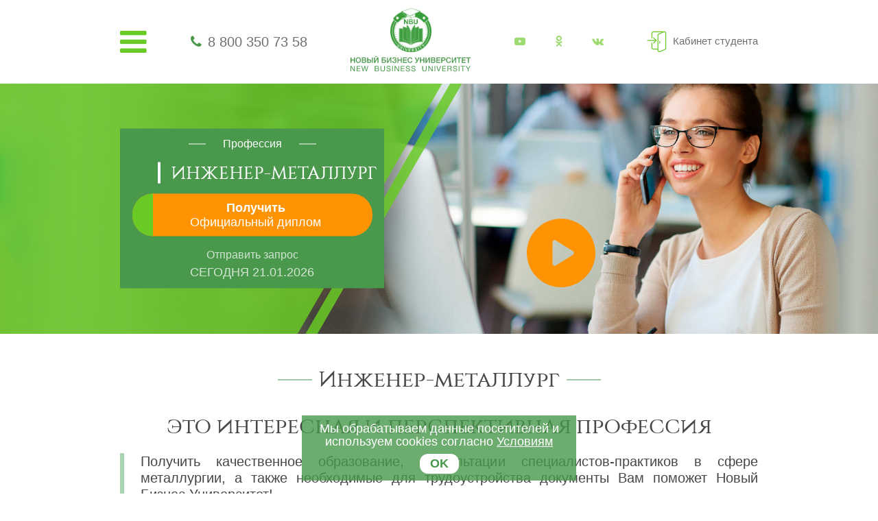

--- FILE ---
content_type: text/html; charset=UTF-8
request_url: https://nbu.su/profession/inzhener-metallurg/
body_size: 66082
content:

<!DOCTYPE html>
<html lang="ru">
<head>
    <meta http-equiv="Content-Type" content="text/html; charset=UTF-8" />
<meta name="description" content="Современные технологии в обучении и гибкая система подачи образовательного контента позволят Вам с легкостью освоить новую профессию «Инженер-металлург» с получением официальных подтверждающих документов в самые короткие сроки!" />
<link href="/bitrix/templates/nbu_new/components/bitrix/news.detail/profession.detail/style.css?1595500145360" type="text/css"  rel="stylesheet" />
<link href="/bitrix/templates/nbu_new/css/font-awesome.min.css?159550014531000" type="text/css"  data-template-style="true"  rel="stylesheet" />
<link href="/bitrix/templates/nbu_new/libs/owlcarousel/owl.carousel.min.css?15955001453351" type="text/css"  data-template-style="true"  rel="stylesheet" />
<link href="/bitrix/templates/nbu_new/libs/owlcarousel/owl.theme.default.min.css?15955001451013" type="text/css"  data-template-style="true"  rel="stylesheet" />
<link href="/bitrix/templates/nbu_new/css/jquery.fancybox.min.css?159550014512795" type="text/css"  data-template-style="true"  rel="stylesheet" />
<link href="/bitrix/templates/nbu_new/css/bootstrap.min.css?1595500145155757" type="text/css"  data-template-style="true"  rel="stylesheet" />
<link href="/bitrix/templates/nbu_new/css/style.css?159550014561263" type="text/css"  data-template-style="true"  rel="stylesheet" />
<link href="/bitrix/templates/nbu_new/template_styles.css?17635752396920" type="text/css"  data-template-style="true"  rel="stylesheet" />
<script>if(!window.BX)window.BX={};if(!window.BX.message)window.BX.message=function(mess){if(typeof mess==='object'){for(let i in mess) {BX.message[i]=mess[i];} return true;}};</script>
<script>(window.BX||top.BX).message({"JS_CORE_LOADING":"Загрузка...","JS_CORE_NO_DATA":"- Нет данных -","JS_CORE_WINDOW_CLOSE":"Закрыть","JS_CORE_WINDOW_EXPAND":"Развернуть","JS_CORE_WINDOW_NARROW":"Свернуть в окно","JS_CORE_WINDOW_SAVE":"Сохранить","JS_CORE_WINDOW_CANCEL":"Отменить","JS_CORE_WINDOW_CONTINUE":"Продолжить","JS_CORE_H":"ч","JS_CORE_M":"м","JS_CORE_S":"с","JSADM_AI_HIDE_EXTRA":"Скрыть лишние","JSADM_AI_ALL_NOTIF":"Показать все","JSADM_AUTH_REQ":"Требуется авторизация!","JS_CORE_WINDOW_AUTH":"Войти","JS_CORE_IMAGE_FULL":"Полный размер"});</script>

<script src="/bitrix/js/main/core/core.js?1719219253498410"></script>

<script>BX.Runtime.registerExtension({"name":"main.core","namespace":"BX","loaded":true});</script>
<script>BX.setJSList(["\/bitrix\/js\/main\/core\/core_ajax.js","\/bitrix\/js\/main\/core\/core_promise.js","\/bitrix\/js\/main\/polyfill\/promise\/js\/promise.js","\/bitrix\/js\/main\/loadext\/loadext.js","\/bitrix\/js\/main\/loadext\/extension.js","\/bitrix\/js\/main\/polyfill\/promise\/js\/promise.js","\/bitrix\/js\/main\/polyfill\/find\/js\/find.js","\/bitrix\/js\/main\/polyfill\/includes\/js\/includes.js","\/bitrix\/js\/main\/polyfill\/matches\/js\/matches.js","\/bitrix\/js\/ui\/polyfill\/closest\/js\/closest.js","\/bitrix\/js\/main\/polyfill\/fill\/main.polyfill.fill.js","\/bitrix\/js\/main\/polyfill\/find\/js\/find.js","\/bitrix\/js\/main\/polyfill\/matches\/js\/matches.js","\/bitrix\/js\/main\/polyfill\/core\/dist\/polyfill.bundle.js","\/bitrix\/js\/main\/core\/core.js","\/bitrix\/js\/main\/polyfill\/intersectionobserver\/js\/intersectionobserver.js","\/bitrix\/js\/main\/lazyload\/dist\/lazyload.bundle.js","\/bitrix\/js\/main\/polyfill\/core\/dist\/polyfill.bundle.js","\/bitrix\/js\/main\/parambag\/dist\/parambag.bundle.js"]);
</script>
<script>BX.Runtime.registerExtension({"name":"pull.protobuf","namespace":"BX","loaded":true});</script>
<script>BX.Runtime.registerExtension({"name":"rest.client","namespace":"window","loaded":true});</script>
<script>(window.BX||top.BX).message({"pull_server_enabled":"Y","pull_config_timestamp":1596205834,"pull_guest_mode":"N","pull_guest_user_id":0});(window.BX||top.BX).message({"PULL_OLD_REVISION":"Для продолжения корректной работы с сайтом необходимо перезагрузить страницу."});</script>
<script>BX.Runtime.registerExtension({"name":"pull.client","namespace":"BX","loaded":true});</script>
<script>BX.Runtime.registerExtension({"name":"pull","namespace":"window","loaded":true});</script>
<script>(window.BX||top.BX).message({"LANGUAGE_ID":"ru","FORMAT_DATE":"DD.MM.YYYY","FORMAT_DATETIME":"DD.MM.YYYY HH:MI:SS","COOKIE_PREFIX":"BITRIX_SM","SERVER_TZ_OFFSET":"10800","UTF_MODE":"Y","SITE_ID":"nb","SITE_DIR":"\/","USER_ID":"","SERVER_TIME":1768954086,"USER_TZ_OFFSET":0,"USER_TZ_AUTO":"Y","bitrix_sessid":"20c542c06b62cbe5be9cef71fac1f110"});</script>


<script src="/bitrix/js/pull/protobuf/protobuf.js?1596205641274055"></script>
<script src="/bitrix/js/pull/protobuf/model.js?159620564170928"></script>
<script src="/bitrix/js/rest/client/rest.client.js?161097866417414"></script>
<script src="/bitrix/js/pull/client/pull.client.js?171709630383503"></script>
<script type="text/javascript">
					(function () {
						"use strict";

						var counter = function ()
						{
							var cookie = (function (name) {
								var parts = ("; " + document.cookie).split("; " + name + "=");
								if (parts.length == 2) {
									try {return JSON.parse(decodeURIComponent(parts.pop().split(";").shift()));}
									catch (e) {}
								}
							})("BITRIX_CONVERSION_CONTEXT_nb");

							if (cookie && cookie.EXPIRE >= BX.message("SERVER_TIME"))
								return;

							var request = new XMLHttpRequest();
							request.open("POST", "/bitrix/tools/conversion/ajax_counter.php", true);
							request.setRequestHeader("Content-type", "application/x-www-form-urlencoded");
							request.send(
								"SITE_ID="+encodeURIComponent("nb")+
								"&sessid="+encodeURIComponent(BX.bitrix_sessid())+
								"&HTTP_REFERER="+encodeURIComponent(document.referrer)
							);
						};

						if (window.frameRequestStart === true)
							BX.addCustomEvent("onFrameDataReceived", counter);
						else
							BX.ready(counter);
					})();
				</script>



<script src="/bitrix/templates/nbu_new/js/jquery-3.3.1.min.js?159550014586926"></script>
<script src="/bitrix/templates/nbu_new/libs/owlcarousel/owl.carousel.min.js?159550014544342"></script>
<script src="/bitrix/templates/nbu_new/js/jquery.fancybox.min.js?159550014568253"></script>
<script src="/bitrix/templates/nbu_new/js/main.js?176357527111114"></script>
<script src="/bitrix/templates/nbu_new/js/md5.min.js?15955001453766"></script>
<script>var _ba = _ba || []; _ba.push(["aid", "9c31e5a5dd378a43d656bc45a175ebff"]); _ba.push(["host", "nbu.su"]); (function() {var ba = document.createElement("script"); ba.type = "text/javascript"; ba.async = true;ba.src = (document.location.protocol == "https:" ? "https://" : "http://") + "bitrix.info/ba.js";var s = document.getElementsByTagName("script")[0];s.parentNode.insertBefore(ba, s);})();</script>



    <meta charset="UTF-8">
    <meta name="viewport" content="width=device-width, user-scalable=no, initial-scale=1.0, maximum-scale=1.0, minimum-scale=1.0">
    <meta http-equiv="X-UA-Compatible" content="ie=edge">

    <link rel="shortcut icon" href="/bitrix/templates/nbu_new/img/favicon.png" type="image/png">
        
                        
    <title>Профессия Инженер-металлург</title>
</head>

<body>

        
    
        <!-- Yandex.Metrika counter -->
<script type="text/javascript" >
    (function(m,e,t,r,i,k,a){m[i]=m[i]||function(){(m[i].a=m[i].a||[]).push(arguments)};
        m[i].l=1*new Date();k=e.createElement(t),a=e.getElementsByTagName(t)[0],k.async=1,k.src=r,a.parentNode.insertBefore(k,a)})
        (window, document, "script", "https://mc.yandex.ru/metrika/tag.js", "ym");

    ym(46421934, "init", {
        clickmap:true,
        trackLinks:true,
        accurateTrackBounce:true,
        webvisor:true,
        ecommerce:"dataLayer_nbusu"
    });
</script>
<noscript><div><img src="https://mc.yandex.ru/watch/46421934" style="position:absolute; left:-9999px;" alt="" /></div></noscript>
<!-- /Yandex.Metrika counter -->
    <header class="header">
        <div class="container">
            <div class="header-wrapper">
                <div class="header-burger">
                    <i class="fa fa-bars"></i>
                    <div class="header-burger__menu">
                        <ul class="header-burger__list">
                            

	<li>
		<a href="/">
			Главная		</a>
	</li>

	
	<li>
		<a href="/course/">
			Курсы		</a>
	</li>

	
	<li>
		<a href="/profession/">
			Профессии		</a>
	</li>

	
	<li>
		<a href="/test-profession/">
			Профориентация		</a>
	</li>

	
	<li>
		<a href="/about/">
			Об НБУ		</a>
	</li>

	
	<li>
		<a href="/contacts/">
			Контакты		</a>
	</li>

	
                        </ul>
                    </div>
                </div>

                <div class="header-phone">
                    <i class="fa fa-phone"></i>
                    <a class="header-phone__number" href="tel:88003507358">8 800 350 73 58</a>                </div>

                <div class="header-logo">
                    <a href="/">
                        <img src="/bitrix/templates/nbu_new/img/misc/logo.png" alt="logo">
                        <svg xmlns="http://www.w3.org/2000/svg" xml:space="preserve" width="265px" height="34px" version="1.1" style="shape-rendering:geometricPrecision; text-rendering:geometricPrecision; image-rendering:optimizeQuality; fill-rule:evenodd; clip-rule:evenodd"
viewBox="0 0 9024 1158"
 xmlns:xlink="http://www.w3.org/1999/xlink">
 <defs>
  <style type="text/css">
   <![CDATA[
    .fil1 {fill:#49984c;fill-rule:nonzero}
    .fil0 {fill:#429A44;fill-rule:nonzero}
   ]]>
  </style>
 </defs>
<symbol id="Fm1-60-0" viewBox="68056 -128298 19462 1862">
 <path class="fil0" d="M68056 -128264l189 0 0 610 747 0 0 -610 189 0 0 1419 -189 0 0 -650 -747 0 0 650 -189 0 0 -1419zm1691 1441c-46,0 -89,-5 -130,-15 -41,-10 -78,-27 -109,-50 -31,-23 -56,-53 -73,-89 -18,-37 -27,-81 -27,-132 0,-58 10,-106 30,-143 19,-37 46,-68 78,-91 32,-23 70,-41 111,-52 42,-12 85,-22 128,-30 47,-10 91,-17 133,-22 41,-4 78,-11 110,-19 32,-9 57,-21 76,-38 18,-16 27,-41 27,-72 0,-37 -7,-67 -21,-90 -14,-22 -31,-40 -53,-52 -22,-11 -46,-19 -73,-23 -28,-4 -55,-6 -81,-6 -72,0 -131,13 -179,40 -48,28 -74,79 -78,154l-168 0c2,-63 15,-117 40,-161 23,-43 55,-79 95,-106 39,-27 84,-47 136,-59 51,-12 106,-17 164,-17 46,0 92,3 138,9 46,7 87,21 124,41 37,21 67,50 90,87 22,37 33,85 33,145l0 528c0,40 3,69 7,88 5,18 20,28 47,28 12,0 29,-3 52,-10l0 131c-30,18 -70,26 -122,26 -43,0 -78,-12 -104,-37 -26,-24 -39,-64 -39,-120 -46,56 -100,96 -162,120 -61,25 -128,37 -200,37zm38 -147c56,0 103,-8 143,-23 40,-15 72,-35 98,-58 25,-23 44,-48 55,-76 12,-27 18,-52 18,-76l0 -173c-21,18 -49,30 -83,36 -34,7 -70,13 -108,18 -38,5 -76,11 -114,16 -39,5 -74,15 -104,28 -31,13 -55,32 -74,56 -20,25 -29,59 -29,101 0,28 5,51 17,70 10,20 25,35 43,47 18,12 39,21 63,26 24,5 49,8 75,8zm745 -903l169 0 0 839 485 -839 217 0 0 1028 -169 0 0 -839 -485 839 -217 0 0 -1028zm435 -150c-39,0 -76,-7 -111,-19 -34,-11 -64,-28 -90,-51 -26,-22 -47,-50 -62,-83 -15,-32 -23,-69 -23,-112l141 0c3,98 51,147 144,147 46,0 81,-13 106,-39 24,-25 37,-62 37,-108l141 0c0,40 -8,76 -22,110 -15,33 -34,60 -60,83 -25,22 -55,40 -89,52 -35,13 -72,20 -112,20zm939 300l-368 0 0 -150 904 0 0 150 -367 0 0 878 -169 0 0 -878zm671 -150l169 0 0 839 485 -839 217 0 0 1028 -169 0 0 -839 -485 839 -217 0 0 -1028zm1678 0l169 0 0 491 471 -491 224 0 -455 446 509 582 -217 0 -429 -489 -103 101 0 388 -169 0 0 -1028zm1151 1438c-20,0 -40,-2 -60,-4 -20,-3 -39,-8 -57,-14l0 -155c15,5 32,10 48,15 16,5 33,8 51,8 34,0 62,-8 84,-23 21,-17 39,-40 55,-70l69 -173 -407 -1022 191 0 300 841 4 0 288 -841 179 0 -447 1163c-20,50 -40,93 -59,128 -19,34 -40,62 -63,84 -24,22 -49,38 -78,48 -28,9 -61,15 -98,15zm894 -1438l169 0 0 140 4 0c27,-57 71,-99 131,-125 60,-25 125,-38 197,-38 79,0 148,14 207,43 60,29 109,69 148,118 38,51 68,108 88,172 20,65 30,134 30,207 0,74 -10,144 -29,208 -19,64 -48,120 -87,169 -39,48 -88,87 -147,114 -59,28 -128,42 -206,42 -27,0 -55,-3 -86,-8 -30,-5 -60,-14 -91,-26 -31,-12 -59,-28 -87,-49 -27,-20 -50,-45 -68,-76l-4 0 0 529 -169 0 0 -1420zm487 903c57,0 105,-11 145,-34 40,-22 71,-52 96,-89 23,-38 40,-80 51,-128 11,-48 16,-97 16,-147 0,-48 -7,-94 -19,-140 -13,-46 -32,-86 -57,-122 -26,-36 -60,-65 -100,-86 -40,-21 -87,-31 -142,-31 -57,0 -105,11 -145,33 -40,23 -72,52 -97,89 -26,36 -44,78 -55,124 -11,46 -17,93 -17,141 0,50 6,99 18,146 12,47 31,89 57,125 25,35 59,64 100,86 41,22 91,33 149,33zm1111 147c-78,0 -147,-12 -207,-38 -61,-25 -111,-61 -152,-107 -40,-47 -71,-102 -91,-165 -21,-64 -31,-135 -31,-213 0,-77 10,-149 30,-216 19,-67 50,-125 90,-175 40,-49 91,-88 151,-117 61,-28 132,-42 214,-42 58,0 113,7 164,21 51,14 96,35 135,64 39,29 71,66 96,110 26,45 42,97 48,159l-175 0c-13,-65 -41,-116 -83,-152 -43,-35 -100,-53 -172,-53 -60,0 -111,11 -152,33 -41,23 -75,53 -99,90 -24,37 -41,80 -52,128 -11,48 -16,98 -16,150 0,48 6,94 17,139 11,45 28,85 52,120 24,36 55,64 93,85 37,21 84,32 138,32 83,0 148,-22 196,-66 47,-43 75,-105 86,-185l173 0c-19,129 -65,227 -141,295 -75,69 -180,103 -312,103zm1637 0c-82,0 -154,-14 -215,-41 -62,-27 -114,-65 -156,-113 -42,-48 -75,-105 -95,-170 -22,-65 -33,-135 -33,-211 0,-75 11,-146 33,-211 20,-66 53,-123 95,-172 42,-48 94,-86 156,-113 61,-28 133,-42 215,-42 81,0 153,14 215,42 62,27 115,65 157,113 42,49 74,106 96,172 20,65 31,136 31,211 0,76 -11,146 -31,211 -22,65 -54,122 -96,170 -42,48 -95,86 -157,113 -62,27 -134,41 -215,41zm0 -147c44,0 86,-9 125,-26 38,-17 73,-42 102,-75 29,-32 52,-73 68,-121 17,-48 25,-103 25,-166 0,-62 -8,-117 -25,-166 -16,-48 -39,-89 -68,-122 -29,-33 -64,-58 -102,-76 -39,-17 -81,-25 -125,-25 -43,0 -85,8 -124,25 -39,18 -73,43 -102,76 -29,33 -52,74 -69,122 -16,49 -24,104 -24,166 0,63 8,118 24,166 17,48 40,89 69,121 29,33 63,58 102,75 39,17 81,26 124,26zm1157 147c-132,0 -239,-34 -321,-101 -82,-68 -133,-173 -154,-315 -8,-56 -12,-118 -12,-186 0,-49 2,-101 5,-153 3,-53 9,-106 18,-158 8,-51 21,-100 36,-148 15,-48 35,-91 60,-129 45,-71 101,-123 165,-156 65,-34 147,-54 245,-61 65,-5 119,-12 163,-18 43,-6 68,-23 73,-50l169 0c-3,52 -14,92 -33,120 -20,27 -48,48 -84,62 -36,14 -80,23 -131,28 -52,5 -112,10 -181,15 -57,4 -107,17 -149,39 -42,23 -78,53 -108,90 -30,38 -54,83 -73,134 -19,51 -32,107 -40,168l6 0c29,-68 75,-123 137,-167 61,-43 135,-65 223,-65 144,0 258,45 342,134 83,91 125,221 125,390 0,86 -12,162 -35,227 -23,66 -56,121 -98,165 -43,45 -93,79 -152,101 -60,23 -124,34 -196,34zm2 -143c40,0 78,-9 115,-25 37,-16 70,-40 98,-73 27,-32 50,-71 67,-118 18,-47 26,-101 26,-164 0,-120 -27,-215 -83,-284 -56,-69 -132,-103 -227,-103 -95,0 -171,35 -228,104 -56,69 -84,164 -84,285 0,117 28,209 84,276 55,68 133,102 232,102zm783 531c-20,0 -40,-2 -60,-4 -20,-3 -39,-8 -57,-14l0 -155c15,5 32,10 48,15 16,5 33,8 51,8 34,0 62,-8 84,-23 21,-17 39,-40 55,-70l69 -173 -407 -1022 191 0 300 841 4 0 288 -841 179 0 -447 1163c-20,50 -40,93 -59,128 -19,34 -40,62 -63,84 -23,22 -49,38 -78,48 -28,9 -61,15 -98,15zm1504 -827c-30,13 -73,25 -127,37 -54,12 -111,18 -171,18 -127,0 -217,-27 -272,-82 -55,-55 -82,-132 -82,-231l0 -353 169 0 0 324c0,68 16,118 47,150 31,33 88,49 170,49 50,0 100,-5 149,-16 49,-11 88,-23 117,-36l0 -471 169 0 0 1028 -169 0 0 -417zm861 439c-83,0 -155,-14 -216,-40 -61,-27 -113,-63 -154,-111 -41,-48 -72,-105 -92,-171 -21,-66 -31,-138 -31,-217 0,-77 12,-148 36,-214 24,-65 57,-121 100,-169 43,-48 94,-85 153,-112 59,-26 123,-39 194,-39 91,0 167,18 228,56 60,38 108,86 145,144 36,58 61,122 75,191 14,69 20,134 17,197l-769 0c-2,45 4,88 16,128 12,40 31,76 57,107 27,31 60,56 102,75 41,18 89,28 144,28 72,0 131,-17 177,-50 45,-33 75,-84 90,-151l167 0c-22,116 -72,204 -149,261 -77,58 -174,87 -290,87zm276 -634c-3,-40 -12,-78 -27,-114 -15,-35 -36,-66 -62,-92 -26,-25 -56,-46 -91,-61 -35,-16 -74,-23 -116,-23 -44,0 -83,7 -118,23 -36,15 -66,36 -91,62 -25,27 -45,58 -59,93 -15,35 -23,72 -26,112l590 0zm354 -416l169 0 0 410 520 0 0 -410 169 0 0 1028 -169 0 0 -473 -520 0 0 473 -169 0 0 -1028zm1113 0l169 0 0 839 484 -839 217 0 0 1028 -169 0 0 -839 -485 839 -216 0 0 -1028zm1341 626c-73,-10 -132,-43 -179,-99 -46,-56 -69,-125 -69,-210 0,-97 28,-174 86,-231 58,-57 136,-86 236,-86l520 0 0 1028 -169 0 0 -395 -224 0 -314 395 -224 0 337 -402zm425 -139l0 -337 -298 0c-71,0 -123,15 -155,45 -32,31 -47,72 -47,124 0,53 15,94 47,124 32,30 84,44 155,44l298 0z"/>
</symbol>
 <g id="Слой_x0020_1">
  <metadata id="CorelCorpID_0Corel-Layer"/>
  <path class="fil1" d="M330 103l0 408 -72 0 0 -183 -186 0 0 183 -72 0 0 -408 72 0 0 162 186 0 0 -162 72 0zm261 -10c57,0 104,20 140,60 37,39 55,91 55,154 0,64 -19,115 -55,155 -36,39 -83,59 -141,59 -59,0 -106,-20 -142,-59 -36,-39 -54,-91 -54,-155 0,-62 17,-113 53,-153 35,-40 83,-61 144,-61zm-1 61c-38,0 -68,13 -90,41 -23,28 -34,65 -34,111 0,47 11,85 33,113 23,28 53,42 92,42 37,0 66,-14 89,-42 22,-29 33,-66 33,-112 0,-47 -11,-84 -33,-112 -23,-28 -53,-41 -90,-41zm260 -51l186 0c43,0 75,9 98,28 23,18 34,43 34,75 0,19 -5,37 -16,52 -10,16 -25,27 -42,34 24,5 42,17 56,34 14,17 21,39 21,65 0,36 -12,65 -36,87 -24,22 -55,33 -93,33l-208 0 0 -408zm70 58l0 112 97 0c28,0 48,-4 61,-13 13,-8 19,-23 19,-43 0,-23 -7,-38 -20,-45 -14,-7 -33,-11 -58,-11l-99 0zm0 164l0 128 107 0c27,0 49,-5 65,-14 15,-9 23,-26 23,-50 0,-13 -2,-24 -7,-33 -5,-9 -12,-16 -21,-20 -9,-4 -18,-7 -28,-9 -9,-1 -20,-2 -33,-2l-106 0zm642 59c0,41 -12,72 -36,94 -24,22 -58,33 -103,33l-169 0 0 -408 72 0 0 156 97 0c45,0 79,11 103,33 24,21 36,52 36,92zm-71 2c0,-21 -6,-38 -19,-50 -13,-12 -30,-19 -53,-19l-93 0 0 136 94 0c47,0 71,-22 71,-67zm120 -283l71 0 0 408 -71 0 0 -408zm414 -103c-3,27 -12,48 -28,61 -15,13 -37,20 -66,20 -29,0 -51,-7 -67,-20 -15,-13 -24,-34 -27,-61l33 0c7,29 28,44 61,44 33,0 53,-15 61,-44l33 0zm-259 511l0 -408 72 0 0 313 175 -313 83 0 0 408 -72 0 0 -313 -175 313 -83 0zm908 -127c0,41 -13,72 -37,94 -24,22 -58,33 -103,33l-193 0 0 -408 300 0 0 62 -229 0 0 94 122 0c45,0 79,11 103,33 25,21 37,52 37,92zm-72 2c0,-21 -6,-38 -19,-50 -13,-12 -30,-19 -53,-19l-118 0 0 136 119 0c47,0 71,-22 71,-67zm140 125l0 -408 72 0 0 313 175 -313 83 0 0 408 -71 0 0 -313 -176 313 -83 0zm718 -118c0,14 -3,28 -8,42 -6,14 -15,27 -26,40 -12,13 -28,24 -49,33 -21,8 -45,12 -73,12 -51,0 -92,-12 -124,-36 -32,-25 -47,-61 -47,-108l70 0c0,30 10,52 29,66 20,14 45,22 76,22 26,0 46,-7 60,-19 14,-12 21,-30 21,-53 0,-21 -7,-38 -21,-49 -13,-11 -32,-16 -56,-16l-49 0 0 -56 49 0c19,0 35,-6 47,-18 13,-12 19,-27 19,-46 0,-18 -7,-32 -19,-42 -13,-10 -31,-15 -53,-15 -55,0 -85,24 -89,72l-68 0c1,-44 16,-76 44,-97 28,-21 64,-32 108,-32 43,0 78,10 106,28 27,19 41,46 41,83 0,21 -6,39 -20,56 -13,17 -28,27 -45,32l0 1c23,5 41,16 56,34 14,19 21,40 21,66zm397 -290l0 408 -71 0 0 -183 -187 0 0 183 -72 0 0 -408 72 0 0 162 187 0 0 -162 71 0zm379 0l0 60 -223 0 0 109 206 0 0 57 -206 0 0 121 226 0 0 61 -297 0 0 -408 294 0zm417 253c-4,50 -22,90 -54,120 -32,30 -73,45 -124,45 -58,0 -104,-20 -139,-59 -34,-39 -52,-90 -52,-155 0,-39 8,-74 23,-106 14,-32 37,-58 67,-78 29,-19 64,-29 104,-29 44,0 81,12 113,36 32,24 52,58 58,103l-71 0c-5,-24 -16,-43 -34,-57 -18,-14 -40,-21 -67,-21 -27,0 -50,7 -69,23 -19,15 -32,34 -40,56 -8,22 -12,47 -12,73 0,20 3,39 7,56 5,18 12,34 21,49 9,14 22,26 37,35 16,9 35,13 56,13 60,0 95,-35 104,-104l72 0zm318 41l-141 -294 79 0 99 219 101 -219 77 0 -159 325c-16,34 -34,58 -52,72 -19,14 -40,21 -64,21 -17,0 -33,-4 -48,-10l0 -61c11,7 26,11 46,11 12,0 22,-5 31,-15 8,-9 18,-25 31,-48l0 -1zm584 -294l0 408 -71 0 0 -183 -187 0 0 183 -72 0 0 -408 72 0 0 162 187 0 0 -162 71 0zm84 408l0 -408 71 0 0 313 176 -313 83 0 0 408 -72 0 0 -313 -175 313 -83 0zm414 -408l186 0c43,0 76,9 99,28 22,18 34,43 34,75 0,19 -6,37 -16,52 -11,16 -25,27 -43,34 24,5 43,17 56,34 14,17 21,39 21,65 0,36 -12,65 -36,87 -24,22 -55,33 -93,33l-208 0 0 -408zm70 58l0 112 97 0c28,0 48,-4 61,-13 13,-8 20,-23 20,-43 0,-23 -7,-38 -21,-45 -13,-7 -33,-11 -57,-11l-100 0zm0 164l0 128 107 0c28,0 49,-5 65,-14 15,-9 23,-26 23,-50 0,-13 -2,-24 -7,-33 -5,-9 -12,-16 -20,-20 -9,-4 -19,-7 -28,-9 -10,-1 -21,-2 -34,-2l-106 0zm627 -222l0 60 -223 0 0 109 207 0 0 57 -207 0 0 121 227 0 0 61 -298 0 0 -408 294 0zm69 0l177 0c44,0 79,11 104,31 26,21 38,52 38,93 0,39 -12,70 -35,93 -24,23 -56,34 -97,34l-115 0 0 157 -72 0 0 -408zm72 60l0 133 99 0c52,0 78,-22 78,-67 0,-44 -28,-66 -84,-66l-93 0zm659 193c-4,50 -22,90 -54,120 -32,30 -73,45 -124,45 -58,0 -104,-20 -139,-59 -34,-39 -52,-90 -52,-155 0,-39 8,-74 23,-106 14,-32 37,-58 67,-78 29,-19 64,-29 104,-29 44,0 81,12 113,36 32,24 52,58 58,103l-71 0c-5,-24 -16,-43 -34,-57 -18,-14 -40,-21 -67,-21 -27,0 -50,7 -69,23 -19,15 -32,34 -40,56 -8,22 -12,47 -12,73 0,20 3,39 7,56 5,18 12,34 21,49 9,14 22,26 37,35 16,9 35,13 56,13 60,0 95,-35 104,-104l72 0zm63 155l0 -408 71 0 0 313 176 -313 83 0 0 408 -72 0 0 -313 -175 313 -83 0zm707 -408l0 62 -130 0 0 346 -71 0 0 -346 -130 0 0 -62 331 0zm341 0l0 60 -223 0 0 109 207 0 0 57 -207 0 0 121 226 0 0 61 -297 0 0 -408 294 0zm360 0l0 62 -130 0 0 346 -72 0 0 -346 -130 0 0 -62 332 0zm-9020 638l59 0 216 331 0 -331 52 0 0 408 -61 0 -214 -327 0 327 -52 0 0 -408zm741 0l0 47 -228 0 0 128 213 0 0 45 -213 0 0 141 231 0 0 47 -285 0 0 -408 282 0zm73 0l56 0 81 341 92 -341 59 0 91 341 84 -341 54 0 -109 408 -57 0 -94 -342 -95 342 -57 0 -105 -408zm1009 0l174 0c38,0 69,8 94,24 24,17 36,43 36,78 0,20 -5,38 -16,54 -11,16 -25,27 -44,34 26,5 45,17 59,35 13,18 20,41 20,68 0,76 -52,115 -155,115l-168 0 0 -408zm53 46l0 129 97 0c11,0 20,-1 28,-1 8,-1 17,-2 27,-5 10,-2 18,-5 24,-10 6,-4 11,-10 15,-19 4,-8 7,-18 7,-30 0,-12 -2,-22 -6,-30 -4,-8 -8,-15 -14,-19 -5,-4 -13,-8 -22,-10 -9,-2 -18,-4 -25,-4 -8,-1 -17,-1 -29,-1l-102 0zm0 171l0 146 108 0c13,0 24,-1 32,-1 9,-1 18,-2 29,-5 10,-3 19,-7 25,-12 6,-5 11,-13 15,-22 4,-10 6,-22 6,-35 0,-12 -1,-22 -4,-30 -3,-9 -8,-15 -14,-20 -7,-5 -13,-9 -19,-12 -6,-3 -15,-6 -26,-7 -11,-1 -19,-1 -25,-2 -7,0 -16,0 -29,0l-98 0zm380 -217l54 0 0 257c0,40 9,69 26,87 17,19 45,28 84,28 40,0 68,-10 85,-28 17,-19 25,-48 25,-87l0 -257 55 0 0 243c0,59 -13,103 -38,131 -25,28 -67,42 -127,42 -58,0 -100,-13 -126,-41 -26,-27 -38,-69 -38,-126l0 -249zm748 120l-52 0c-6,-56 -40,-83 -102,-83 -29,0 -52,5 -68,17 -16,12 -24,29 -24,50 0,8 1,14 3,20 3,6 7,11 12,15 6,5 11,8 16,12 5,3 13,6 23,9 11,3 20,5 26,6 7,2 17,4 30,7 17,3 31,6 42,9 11,3 25,8 40,14 15,7 27,14 36,22 9,8 17,18 24,31 6,13 10,28 10,44 0,29 -8,53 -24,72 -16,19 -36,33 -59,41 -23,7 -48,11 -76,11 -51,0 -92,-12 -123,-36 -31,-25 -46,-60 -46,-108l52 0c1,35 13,60 35,76 22,16 51,24 87,24 27,0 51,-6 71,-18 20,-11 30,-30 30,-57 0,-12 -3,-22 -8,-31 -5,-8 -14,-15 -25,-21 -12,-6 -23,-10 -35,-13 -11,-4 -26,-8 -45,-12 -3,0 -4,-1 -6,-1 -42,-10 -69,-17 -82,-23 -40,-17 -60,-47 -60,-89 0,-39 15,-68 44,-87 28,-20 63,-29 104,-29 45,0 81,11 107,32 27,21 41,53 43,96zm181 -120l0 408 -54 0 0 -408 54 0zm133 0l59 0 215 331 0 -331 52 0 0 408 -60 0 -215 -327 0 327 -51 0 0 -408zm741 0l0 47 -229 0 0 128 214 0 0 45 -214 0 0 141 232 0 0 47 -286 0 0 -408 283 0zm399 120l-52 0c-6,-56 -40,-83 -101,-83 -30,0 -53,5 -69,17 -16,12 -24,29 -24,50 0,8 1,14 4,20 2,6 6,11 11,15 6,5 11,8 16,12 5,3 13,6 24,9 10,3 19,5 26,6 6,2 16,4 30,7 17,3 31,6 42,9 11,3 24,8 39,14 16,7 28,14 37,22 9,8 16,18 23,31 7,13 10,28 10,44 0,29 -8,53 -24,72 -16,19 -35,33 -58,41 -23,7 -49,11 -77,11 -51,0 -92,-12 -122,-36 -31,-25 -47,-60 -47,-108l53 0c1,35 12,60 35,76 22,16 50,24 86,24 28,0 52,-6 72,-18 20,-11 29,-30 29,-57 0,-12 -2,-22 -8,-31 -5,-8 -13,-15 -25,-21 -11,-6 -23,-10 -34,-13 -12,-4 -27,-8 -45,-12 -3,0 -5,-1 -6,-1 -42,-10 -70,-17 -83,-23 -39,-17 -59,-47 -59,-89 0,-39 14,-68 43,-87 29,-20 64,-29 105,-29 44,0 80,11 107,32 26,21 41,53 42,96zm414 0l-52 0c-6,-56 -39,-83 -101,-83 -30,0 -53,5 -69,17 -16,12 -24,29 -24,50 0,8 1,14 4,20 2,6 6,11 12,15 5,5 10,8 15,12 5,3 13,6 24,9 10,3 19,5 26,6 6,2 16,4 30,7 17,3 31,6 42,9 11,3 24,8 39,14 16,7 28,14 37,22 9,8 16,18 23,31 7,13 10,28 10,44 0,29 -8,53 -24,72 -16,19 -35,33 -58,41 -23,7 -49,11 -77,11 -51,0 -92,-12 -122,-36 -31,-25 -47,-60 -47,-108l53 0c1,35 12,60 35,76 22,16 51,24 86,24 28,0 52,-6 72,-18 20,-11 30,-30 30,-57 0,-12 -3,-22 -9,-31 -5,-8 -13,-15 -25,-21 -11,-6 -23,-10 -34,-13 -12,-4 -27,-8 -45,-12 -3,0 -5,-1 -6,-1 -42,-10 -70,-17 -83,-23 -39,-17 -59,-47 -59,-89 0,-39 14,-68 43,-87 29,-20 64,-29 105,-29 44,0 80,11 107,32 27,21 41,53 42,96zm521 -120l54 0 0 257c0,40 9,69 26,87 17,19 45,28 84,28 40,0 69,-10 85,-28 17,-19 25,-48 25,-87l0 -257 55 0 0 243c0,59 -13,103 -38,131 -24,28 -67,42 -127,42 -58,0 -100,-13 -126,-41 -25,-27 -38,-69 -38,-126l0 -249zm457 0l59 0 215 331 0 -331 52 0 0 408 -60 0 -215 -327 0 327 -51 0 0 -408zm515 0l0 408 -54 0 0 -408 54 0zm88 0l60 0 117 355 119 -355 57 0 -146 408 -62 0 -145 -408zm722 0l0 47 -229 0 0 128 214 0 0 45 -214 0 0 141 232 0 0 47 -286 0 0 -408 283 0zm110 0l180 0c91,0 137,37 137,113 0,23 -7,44 -20,63 -12,18 -29,30 -50,36 13,3 25,7 33,13 8,6 14,14 18,24 4,10 7,20 8,28 1,8 2,20 3,35 0,2 0,5 0,11 1,6 1,10 1,12 0,2 0,6 1,12 0,5 1,9 1,12 0,2 1,6 2,10 1,5 1,9 3,12 1,2 2,6 4,9 1,4 3,7 5,10 2,3 4,6 6,8l-62 0c-2,-4 -5,-9 -6,-14 -2,-6 -3,-13 -4,-21 -1,-8 -1,-14 -2,-19 0,-5 -1,-11 -1,-21 0,-9 -1,-14 -1,-15 -1,-35 -9,-58 -21,-69 -12,-12 -37,-18 -74,-18l-107 0 0 177 -54 0 0 -408zm54 46l0 142 102 0c12,0 23,0 31,-1 9,-1 18,-2 29,-5 10,-3 18,-6 25,-11 6,-5 11,-12 15,-22 5,-9 7,-20 7,-33 0,-27 -9,-46 -25,-56 -17,-9 -39,-14 -68,-14l-116 0zm670 74l-52 0c-6,-56 -39,-83 -101,-83 -30,0 -52,5 -68,17 -16,12 -24,29 -24,50 0,8 1,14 3,20 2,6 6,11 12,15 5,5 11,8 15,12 5,3 13,6 24,9 11,3 19,5 26,6 6,2 16,4 30,7 17,3 31,6 42,9 11,3 24,8 39,14 16,7 28,14 37,22 9,8 17,18 23,31 7,13 10,28 10,44 0,29 -8,53 -24,72 -16,19 -35,33 -58,41 -23,7 -48,11 -76,11 -52,0 -92,-12 -123,-36 -31,-25 -46,-60 -46,-108l52 0c1,35 13,60 35,76 22,16 51,24 86,24 28,0 52,-6 72,-18 20,-11 30,-30 30,-57 0,-12 -3,-22 -8,-31 -6,-8 -14,-15 -26,-21 -11,-6 -22,-10 -34,-13 -11,-4 -27,-8 -45,-12 -3,0 -5,-1 -6,-1 -42,-10 -69,-17 -82,-23 -40,-17 -60,-47 -60,-89 0,-39 14,-68 43,-87 29,-20 64,-29 105,-29 44,0 80,11 107,32 27,21 41,53 42,96zm182 -120l0 408 -54 0 0 -408 54 0zm418 0l0 47 -137 0 0 361 -54 0 0 -361 -137 0 0 -47 328 0zm414 0l-157 241 0 167 -53 0 0 -167 -159 -241 65 0 122 194 121 -194 61 0z"/>
 </g>
</svg>
                    </a>
                </div>

                <div class="header-social">
                    <a href="https://www.youtube.com/channel/UCtzS3CKNp4g1BbOTYu7zlFg" target="_blank" rel="nofollow" class="header-social__link">
    <i class="fa fa-youtube-play"></i>
</a>

<a href="https://ok.ru/group/56677662916638" target="_blank" rel="nofollow" class="header-social__link">
    <i class="fa fa-odnoklassniki"></i>
</a>

<a href="https://vk.com/nbu_ru" target="_blank" rel="nofollow" class="header-social__link">
    <i class="fa fa-vk"></i>
</a>                </div>

                <div class="header-login">
                    <img src="/bitrix/templates/nbu_new/img/misc/login.png" alt="login">
                    <a href="/personal/" class="header-login__desc">Кабинет студента</a>
                    <a href="/personal/" class="header-login__mob">Войти</a>
                </div>
            </div>
        </div>
    </header>

            


<script type="text/javascript">
    key = "=spam&stop%";
</script>


<div class="video catalog-video">
    <style>
        .video-wrapper.video-insert {
            background: url(/upload/iblock/6e3/qg70wah4rwuli51oovz9o6mfb623hfkx.jpg) center no-repeat;
            -webkit-background-size: cover;
            background-size: cover;
            -ms-background-position-y: 0;
            background-position-y: 0;
        }
    </style>
    <div class="video-wrapper prof-video__wrapper video-insert">
        <div class="container">
            <div class="video-contacts catalog-video__contacts">
                <div class="video-phone">
                    <i class="fa fa-phone"></i>
                    <a class="" href="tel:88003507358">8 800 350 73 58</a>                </div>
                <div class="header-social video-social">
                    <a href="https://www.youtube.com/channel/UCtzS3CKNp4g1BbOTYu7zlFg" target="_blank" rel="nofollow" class="header-social__link">
    <i class="fa fa-youtube-play"></i>
</a>

<a href="https://ok.ru/group/56677662916638" target="_blank" rel="nofollow" class="header-social__link">
    <i class="fa fa-odnoklassniki"></i>
</a>

<a href="https://vk.com/nbu_ru" target="_blank" rel="nofollow" class="header-social__link">
    <i class="fa fa-vk"></i>
</a>                </div>
            </div>
        </div>

        <div class="video-overlay"></div>
        
                    <div class="video-block prof-video__block">
                <svg xmlns="http://www.w3.org/2000/svg" xml:space="preserve" width="127px" height="127px" version="1.1" style="shape-rendering:geometricPrecision; text-rendering:geometricPrecision; image-rendering:optimizeQuality; fill-rule:evenodd; clip-rule:evenodd"
viewBox="0 0 4371 4371"
 xmlns:xlink="http://www.w3.org/1999/xlink">
 <defs>
  <style type="text/css">
   <![CDATA[
    .fil1 {fill:#FF9301}
    .fil0 {fill:#429A44;fill-rule:nonzero}
   ]]>
  </style>
 </defs>
<symbol id="Fm1-60-0" viewBox="48830 165036 19595 1875">
 <path class="fil0" d="M48830 165071l190 0 0 614 752 0 0 -614 190 0 0 1428 -190 0 0 -654 -752 0 0 654 -190 0 0 -1428zm1702 1450c-46,0 -90,-5 -131,-14 -42,-11 -78,-28 -110,-51 -31,-23 -56,-53 -73,-90 -19,-37 -28,-81 -28,-133 0,-58 11,-106 30,-144 20,-37 47,-68 80,-91 32,-23 70,-41 112,-53 42,-12 85,-22 128,-30 47,-10 92,-16 134,-22 42,-4 78,-11 111,-19 32,-9 57,-21 76,-38 18,-17 28,-41 28,-73 0,-37 -7,-67 -21,-90 -15,-23 -32,-40 -54,-52 -22,-12 -47,-20 -74,-24 -28,-4 -54,-6 -81,-6 -72,0 -132,13 -181,40 -48,28 -74,80 -78,156l-169 0c2,-64 16,-118 40,-162 24,-44 55,-80 96,-108 39,-27 85,-47 136,-59 52,-11 107,-17 165,-17 48,0 94,3 140,10 46,6 87,20 125,40 37,21 67,50 90,88 23,37 34,86 34,146l0 532c0,40 2,69 7,88 4,19 20,28 47,28 12,0 29,-3 52,-10l0 132c-29,18 -70,26 -122,26 -44,0 -79,-12 -105,-37 -26,-24 -39,-65 -39,-121 -47,56 -101,97 -163,121 -62,25 -130,37 -202,37zm38 -148c57,0 104,-8 144,-23 41,-15 73,-35 99,-58 25,-23 44,-49 56,-76 12,-28 18,-53 18,-77l0 -174c-22,18 -49,29 -84,36 -35,6 -71,13 -109,18 -38,5 -77,11 -115,16 -39,5 -74,15 -104,28 -31,13 -56,32 -75,57 -20,25 -29,59 -29,101 0,28 5,52 17,71 11,19 25,35 43,47 19,12 40,21 64,26 24,5 49,8 75,8zm751 -908l170 0 0 844 488 -844 218 0 0 1034 -170 0 0 -844 -488 844 -218 0 0 -1034zm438 -152c-40,0 -78,-7 -112,-18 -35,-12 -65,-29 -91,-52 -26,-23 -47,-51 -62,-83 -16,-33 -24,-71 -24,-113l143 0c3,98 50,148 144,148 46,0 82,-13 107,-39 24,-27 37,-63 37,-109l142 0c0,40 -8,76 -22,110 -15,33 -34,61 -60,84 -25,22 -55,40 -90,52 -35,13 -72,20 -112,20zm945 302l-371 0 0 -150 910 0 0 150 -369 0 0 884 -170 0 0 -884zm676 -150l170 0 0 844 488 -844 218 0 0 1034 -170 0 0 -844 -489 844 -217 0 0 -1034zm1689 0l170 0 0 494 474 -494 226 0 -458 448 512 586 -218 0 -432 -492 -104 102 0 390 -170 0 0 -1034zm1158 1447c-19,0 -40,-2 -60,-4 -20,-3 -39,-8 -58,-15l0 -156c16,6 33,11 49,16 17,5 34,8 51,8 35,0 63,-8 85,-24 21,-16 39,-39 55,-70l70 -174 -410 -1028 192 0 303 846 4 0 289 -846 181 0 -451 1170c-19,51 -39,94 -59,129 -19,34 -40,62 -64,85 -23,22 -49,38 -77,48 -29,9 -62,15 -100,15zm900 -1447l171 0 0 140 4 0c27,-57 72,-99 132,-126 60,-25 126,-38 198,-38 80,0 149,15 209,44 60,29 109,69 148,119 39,50 69,107 89,173 20,65 30,135 30,208 0,75 -10,144 -29,209 -19,65 -49,121 -88,170 -39,49 -88,88 -148,115 -59,28 -128,42 -207,42 -27,0 -55,-2 -86,-8 -31,-5 -61,-14 -92,-26 -31,-12 -60,-28 -87,-49 -27,-20 -51,-46 -69,-77l-4 0 0 532 -171 0 0 -1428zm491 908c57,0 106,-11 146,-34 40,-22 72,-52 96,-90 24,-37 41,-80 52,-128 11,-48 16,-98 16,-148 0,-48 -6,-95 -19,-141 -13,-46 -32,-87 -58,-123 -26,-36 -59,-65 -100,-87 -40,-21 -88,-31 -143,-31 -57,0 -106,11 -146,34 -40,22 -72,52 -98,89 -26,37 -44,78 -55,124 -11,48 -17,95 -17,143 0,50 6,100 18,147 12,47 31,89 57,125 26,36 59,65 101,87 41,22 91,33 150,33zm1119 148c-79,0 -148,-12 -209,-38 -61,-25 -112,-61 -153,-108 -41,-47 -71,-102 -92,-166 -21,-64 -31,-135 -31,-214 0,-78 10,-150 30,-217 20,-68 51,-126 92,-177 40,-50 91,-89 152,-118 60,-28 132,-42 215,-42 58,0 113,7 165,21 51,14 97,36 136,65 39,29 71,66 97,111 25,44 41,97 47,159l-176 0c-13,-65 -41,-116 -83,-153 -43,-35 -101,-53 -173,-53 -61,0 -112,11 -154,34 -41,22 -74,52 -99,90 -24,37 -42,80 -53,129 -10,48 -15,99 -15,151 0,48 5,95 17,140 10,45 28,86 52,121 24,36 55,64 93,85 38,22 85,32 139,32 84,0 150,-22 198,-66 47,-44 76,-106 86,-186l175 0c-19,129 -66,228 -142,297 -76,69 -181,103 -314,103zm1648 0c-82,0 -155,-13 -217,-41 -62,-27 -114,-65 -157,-114 -43,-48 -75,-106 -96,-171 -21,-65 -32,-136 -32,-212 0,-76 11,-147 32,-213 21,-67 53,-124 96,-173 43,-48 95,-86 157,-114 62,-28 135,-42 217,-42 81,0 153,14 216,42 63,28 116,66 158,114 43,49 75,106 97,173 20,66 31,137 31,213 0,76 -11,147 -31,212 -22,65 -54,123 -97,171 -42,49 -95,87 -158,114 -63,28 -135,41 -216,41zm0 -148c44,0 86,-8 125,-26 39,-17 74,-42 103,-75 29,-33 53,-73 69,-122 16,-48 25,-104 25,-167 0,-63 -9,-118 -25,-167 -16,-49 -40,-90 -69,-123 -29,-34 -64,-59 -103,-76 -39,-18 -81,-26 -125,-26 -44,0 -86,8 -125,26 -39,17 -74,42 -103,76 -29,33 -52,74 -69,123 -16,49 -25,104 -25,167 0,63 9,119 25,167 17,49 40,89 69,122 29,33 64,58 103,75 39,18 81,26 125,26zm1165 148c-134,0 -241,-34 -324,-102 -82,-68 -133,-173 -154,-316 -9,-56 -13,-119 -13,-188 0,-49 2,-101 5,-154 4,-54 10,-106 18,-158 9,-52 21,-102 37,-150 15,-48 35,-92 60,-130 46,-71 101,-123 167,-157 65,-34 147,-55 246,-61 65,-6 120,-12 164,-19 43,-6 68,-23 74,-50l170 0c-3,53 -14,93 -34,121 -20,28 -48,48 -84,63 -36,14 -80,23 -132,27 -52,6 -113,11 -183,16 -57,4 -107,17 -149,39 -43,23 -79,53 -109,91 -30,38 -55,83 -73,135 -19,51 -33,107 -41,169l6 0c29,-68 75,-125 138,-168 62,-44 136,-66 224,-66 146,0 261,45 345,136 84,90 126,221 126,392 0,87 -12,163 -35,229 -23,66 -57,121 -99,166 -43,45 -94,79 -153,101 -60,23 -125,34 -197,34zm1 -144c41,0 79,-8 117,-25 37,-16 70,-41 98,-73 28,-32 50,-72 68,-119 17,-47 26,-102 26,-165 0,-121 -28,-217 -84,-286 -56,-70 -133,-104 -229,-104 -95,0 -172,35 -229,105 -56,69 -85,165 -85,287 0,118 29,210 85,278 56,68 134,102 233,102zm789 535c-20,0 -40,-2 -60,-4 -20,-3 -39,-8 -58,-15l0 -156c16,6 32,11 49,16 16,5 33,8 51,8 34,0 63,-8 84,-24 21,-16 40,-39 56,-70l70 -174 -411 -1028 193 0 302 846 4 0 290 -846 180 0 -450 1170c-20,51 -40,94 -59,129 -19,34 -41,62 -64,85 -23,22 -50,38 -78,48 -29,9 -62,15 -99,15zm1514 -833c-30,13 -73,26 -127,38 -55,12 -113,18 -173,18 -127,0 -219,-28 -274,-83 -55,-55 -82,-133 -82,-233l0 -354 170 0 0 326c0,68 16,118 47,151 31,33 89,49 171,49 51,0 101,-6 151,-16 49,-11 88,-23 117,-36l0 -474 170 0 0 1034 -170 0 0 -420zm867 442c-83,0 -156,-13 -217,-40 -62,-27 -114,-63 -155,-112 -42,-48 -73,-105 -93,-172 -21,-66 -31,-139 -31,-218 0,-78 11,-149 36,-215 24,-66 57,-123 101,-171 43,-48 94,-86 153,-112 60,-27 125,-40 196,-40 92,0 169,19 229,57 61,38 109,86 146,145 37,58 62,122 76,191 14,70 20,136 17,199l-774 0c-2,45 4,88 16,129 12,41 31,77 58,108 26,31 60,56 102,75 41,19 89,28 145,28 73,0 132,-17 178,-50 46,-34 76,-84 91,-152l168 0c-22,117 -72,205 -150,263 -78,58 -175,87 -292,87zm278 -638c-3,-40 -12,-78 -27,-114 -15,-36 -36,-67 -62,-93 -26,-26 -57,-47 -92,-62 -35,-15 -75,-23 -117,-23 -44,0 -84,8 -119,23 -36,15 -66,36 -91,63 -26,26 -46,58 -60,93 -15,36 -23,73 -26,113l594 0zm356 -418l170 0 0 412 524 0 0 -412 170 0 0 1034 -170 0 0 -476 -524 0 0 476 -170 0 0 -1034zm1121 0l170 0 0 844 488 -844 218 0 0 1034 -170 0 0 -844 -489 844 -217 0 0 -1034zm1350 630c-73,-11 -133,-44 -180,-100 -47,-56 -70,-126 -70,-212 0,-97 29,-175 87,-232 58,-57 137,-86 237,-86l524 0 0 1034 -170 0 0 -398 -225 0 -317 398 -226 0 340 -404zm428 -140l0 -340 -300 0c-72,0 -123,15 -156,46 -32,31 -48,72 -48,124 0,53 16,95 48,125 33,30 84,45 156,45l300 0z"/>
</symbol>
 <g id="Layer-30">
  <metadata id="CorelCorpID_0Corel-Layer"/>
  <path class="fil1" d="M2186 0c-1207,0 -2186,979 -2186,2186 0,1207 979,2185 2186,2185 1207,0 2185,-978 2185,-2185 0,-1207 -978,-2186 -2185,-2186zm755 2302l-1093 683c-22,13 -47,20 -72,20 -23,0 -46,-5 -66,-17 -44,-24 -71,-70 -71,-119l0 -1366c0,-50 27,-96 71,-120 43,-24 96,-23 138,4l1093 683c40,25 64,69 64,116 0,47 -24,91 -64,116z"/>
 </g>
</svg>
            </div>
        
        <div class="container prof-offer__wrapper">
            <div class="video-offer prof-offer prof-offer__desc">
                <h1 class="course-name-h1">
    <div class="prof-offer__title">Профессия</div>
    <div class="prof-offer__name">Инженер-металлург</div>
</h1>
    <a href="#" class="button prof-button video-button">Получить <span>Официальный диплом</span></a>
    <div class="prof-query">Отправить запрос</div>
    <div class="prof-date">Сегодня <span class="js_today_date">17.01.2026</div>
            </div>
        </div>
        
    </div>
                    <div id="divPlayer1"></div>
                
    <script>
        let canResize = true;
        $('.video-wrapper').height($('.video-wrapper').width() / 3.5)
        $(window).resize(function () {
            if (canResize === true) {
                $('.video-wrapper').height($('.video-wrapper').width() / 3.5)
            }
        });
        
        function onYouTubeIframeAPIReady() {
            player1 = new YT.Player('divPlayer1', {
                height: '350',
                width: '100%',
                videoId: 'm79I5ibaB8Y',
                playerVars: { 'rel': 0, 'showinfo': 0 },
                events: {
                    'onReady': onPlayerReady
                }
            });
        }

        function onPlayerReady(event) {
            event.target.playVideo();
            event.target.pauseVideo();
        }
    
        function play1() {
            player1.playVideo();
            canResize = false;
            setTimeout(function(){
                $('.showOnPlay').show().css('display', 'block');
                $('.video-wrapper').hide();
                $('#divPlayer1').show();
                $('iframe').css('display', 'block');
            }, 200);
        }

        $(document).ready(function () {
            //video
            var tag = document.createElement('script');

            tag.src = "https://www.youtube.com/iframe_api";
            var firstScriptTag = document.getElementsByTagName('script')[0];
            firstScriptTag.parentNode.insertBefore(tag, firstScriptTag);

            var player1;

            $('.video-block').click(function () {
                play1();
            })
        })
        
    </script>
    
    
                </div>

<div class="container prof-offer__wrapper prof-offer__underVideo">
    <div class="video-offer prof-offer prof-offer__desc">
        <h1 class="course-name-h1">
    <div class="prof-offer__title">Профессия</div>
    <div class="prof-offer__name">Инженер-металлург</div>
</h1>
    <a href="#" class="button prof-button video-button">Получить <span>Официальный диплом</span></a>
    <div class="prof-query">Отправить запрос</div>
    <div class="prof-date">Сегодня <span class="js_today_date">17.01.2026</div>
    </div>
</div>

<div class="video-offer prof-offer prof-offer__mob showOnPlay">
    <h1 class="course-name-h1">
    <div class="prof-offer__title">Профессия</div>
    <div class="prof-offer__name">Инженер-металлург</div>
</h1>
    <a href="#" class="button prof-button video-button">Получить <span>Официальный диплом</span></a>
    <div class="prof-query">Отправить запрос</div>
    <div class="prof-date">Сегодня <span class="js_today_date">17.01.2026</div>
</div>

<div class="mt-5"></div>


    <div class="knowledge ">
        <div class="container">
                                                                <h2 class="course-name-h1">
                                                    <div class="title nbu-title title-subtitle">
                                Инженер-металлург                            </div>
                                                                            <div class="title knowledge-subtitle">
                                это интересная и перспективная профессия                            </div>
                                            </h2>
                                                    <div class="knowledge-about">
                        <span><p style="text-align: justify;">
Получить качественное образование, консультации специалистов-практиков в сфере металлургии, а также необходимые для трудоустройства документы Вам поможет Новый Бизнес Университет!<br>
<br>
Для Вашего комфортного и продуктивного обучения в Новом Бизнес Университете разработан специальный слайд-метод изучения материалов курса с возможность прослушивать уроки в аудио-режиме и проходить тесты неограниченное количество раз по частям. Современные технологии в обучении и гибкая система подачи образовательного контента позволят Вам с легкостью освоить новую профессию «Инженер-металлург» с получением официальных подтверждающих документов в самые короткие сроки!<br>
<br>
Получите профессию инженера-металлурга, о которой давно мечтали – пройдите курс «Металлург»! <br>
<br>
Уже сейчас Вы можете начать покорять новые горизонты бесплатно – нажмите на кнопку «Получить официальный диплом»!
</p></span>
                    </div>
                                                    <div class="title knowledge-subtitle"></div>
                                                                                                                <div class="title knowledge-subtitle"></div>
                                                                                                                <div class="title knowledge-subtitle"></div>
                                                                            </div>
    </div>

<div class="mt-5"></div>


<div class="diploma">
    <div class="container">
        <h2 class="course-name-h1">
            <div class="title diploma-title nbu-title">Получите <span>ОФИЦИАЛЬНЫЙ ДИПЛОМ</span></div>
            <div class="diploma-subtitle">с международным приложением в кратчайшие сроки</div>
        </h2>

        <div class="diploma-img">
                            <a href="/upload/iblock/482/kjlomz2rul0s2y12r4vk68ab15ngq7ne.png" class="fancybox-buttons" data-fancybox="gallery">
                    <img src="/upload/resize_cache/iblock/482/256_188_1/kjlomz2rul0s2y12r4vk68ab15ngq7ne.png" alt="" title="">
                </a>
                            <a href="/upload/iblock/57e/fxslhx1bwgesy2rdjn97khep8vz0rfwx.png" class="fancybox-buttons" data-fancybox="gallery">
                    <img src="/upload/resize_cache/iblock/57e/256_188_1/fxslhx1bwgesy2rdjn97khep8vz0rfwx.png" alt="" title="">
                </a>
                            <a href="/upload/iblock/1ca/b1r588xsa2028a6kj2hmp4f2dw7ggg42.png" class="fancybox-buttons" data-fancybox="gallery">
                    <img src="/upload/resize_cache/iblock/1ca/256_188_1/b1r588xsa2028a6kj2hmp4f2dw7ggg42.png" alt="" title="">
                </a>
                            <a href="/upload/iblock/d4b/zpdeiriww7tq23foj807wlbjqi3tryj3.png" class="fancybox-buttons" data-fancybox="gallery">
                    <img src="/upload/resize_cache/iblock/d4b/256_188_1/zpdeiriww7tq23foj807wlbjqi3tryj3.png" alt="" title="">
                </a>
                            <a href="/upload/iblock/aee/mlzadrd7ttqarfimg2ns70wo705d5eyh.png" class="fancybox-buttons" data-fancybox="gallery">
                    <img src="/upload/resize_cache/iblock/aee/256_188_1/mlzadrd7ttqarfimg2ns70wo705d5eyh.png" alt="" title="">
                </a>
                    </div>

        <div class="diploma-license">
            <img src="/bitrix/templates/nbu_new/img/diploma/diploma-c.png" alt="copyright">
            <div class="diploma-license__descr">
                Лицензия на образовательную деятельность <br>
№Л035-01298-77/00184386 (на бланке - 038379) <br>
Международный Центр Дистанционного Образования            </div>
        </div>
    </div>
</div>
<div class="about">
	<div class="container">
		<h2 class="title about-title">
		Об NBU в цифрах </h2>
	</div>
	<div class="about-advantages">
		<div class="about-advantage">
			<div class="about-icon">
 <img alt="about" src="/bitrix/templates/nbu_new/img/about/about1.png">
			</div>
			<div class="about-text">
				Обучаем с
			</div>
			<div class="about-number">
				2001
			</div>
			<div class="about-text">
				года
			</div>
		</div>
		<div class="about-advantage">
			<div class="about-icon">
 <img alt="about" src="/bitrix/templates/nbu_new/img/about/about5.png">
			</div>
			<div class="about-text">
				Более
			</div>
			<div class="about-number">
				30.000
			</div>
			<div class="about-text">
				выпускников
			</div>
		</div>
		<div class="about-advantage">
			<div class="about-icon">
 <img alt="about" src="/bitrix/templates/nbu_new/img/about/about3.png">
			</div>
			<div class="about-text">
				Вся Россия и более
			</div>
			<div class="about-number">
				35
			</div>
			<div class="about-text">
				стран мира
			</div>
		</div>
		<div class="about-advantage">
			<div class="about-icon">
 <img alt="about" src="/bitrix/templates/nbu_new/img/about/about4.png">
			</div>
			<div class="about-text">
				Более
			</div>
			<div class="about-number">
				360
			</div>
			<div class="about-text">
				курсов
			</div>
		</div>
		<div class="about-advantage">
			<div class="about-icon">
 <img alt="about" src="/bitrix/templates/nbu_new/img/about/about2.png">
			</div>
			<div class="about-text">
				Более
			</div>
			<div class="about-number">
				560
			</div>
			<div class="about-text">
				преподавателей и экспертов
			</div>
		</div>
	</div>
</div>
<br>
<div class="mt-5"></div>


    <div class="knowledge ">
        <div class="container">
                                                                <h2 class="course-name-h1">
                                                    <div class="title nbu-title title-subtitle">
                                Получайте новые знания эффективнее                            </div>
                                                                            <div class="title knowledge-subtitle">
                                с современной слайд системой обучения                            </div>
                                            </h2>
                                                    <div class="knowledge-about">
                        <span>Используйте активную слайд систему дистанционного обучения Нового Бизнес Университета с озвученными уроками, чтобы осваивать новые знания легко и качественно!
Новые образовательные технологии и современные программы обучения позволят Вам в кратчайшие сроки получить престижный диплом и стать высокооплачиваемым специалистом в интересной Вам сфере деятельности.
Прямо сейчас направьте себя к успеху, выберите интересную Вам сферу деятельности и курс, начните обучение сегодня!
Уже через несколько недель Вы сможете получить официальный диплом и начать применять полученные знания на практике.</span>
                    </div>
                                                    <div class="title knowledge-subtitle"></div>
                                                                                                                <div class="title knowledge-subtitle"></div>
                                                                                                                <div class="title knowledge-subtitle"></div>
                                                                            </div>
    </div>

<div class="mt-5"></div>

<div class="container">
	<h2 class="title study-title">Как проходит обучение</h2>
</div>
<div class="study">
	<div class="container position-relative">
		<div class="study-border">
		</div>
		<div class="study-border study-border__bottom">
		</div>
		<div class="study-blocks">
			<div class="study-block study-block1">
				<div class="study-number">
 <img alt="1" src="/bitrix/templates/nbu_new/img/study/numbers/1.png">
				</div>
				<div class="study-line">
 <img alt="line" src="/bitrix/templates/nbu_new/img/study/line-top.png">
				</div>
				<div class="study-icon">
					 <svg xmlns="http://www.w3.org/2000/svg" xml:space="preserve" width="109px" height="109px" version="1.1" style="shape-rendering:geometricPrecision; text-rendering:geometricPrecision; image-rendering:optimizeQuality; fill-rule:evenodd; fill:red; clip-rule:evenodd"
viewBox="0 0 1353 1353"
 xmlns:xlink="http://www.w3.org/1999/xlink">
 <defs>
  <style type="text/css">
   <![CDATA[
    .fil1 {fill:#69C925}
    .fil2 {fill:white}
    .fil0 {fill:#429A44;fill-rule:nonzero}
   ]]>
  </style>
 </defs>
<symbol id="Fm1-60-0" viewBox="25328 -15466 7059 675">
 <path class="fil0" d="M25328 -15454l69 0 0 221 271 0 0 -221 68 0 0 515 -68 0 0 -236 -271 0 0 236 -69 0 0 -515zm614 523c-17,0 -33,-2 -48,-6 -15,-3 -28,-10 -39,-18 -12,-8 -21,-19 -27,-32 -6,-14 -10,-30 -10,-48 0,-21 4,-39 11,-52 7,-14 17,-25 29,-33 11,-8 25,-15 40,-19 15,-4 31,-8 46,-11 17,-3 33,-6 48,-8 16,-1 29,-4 40,-7 12,-3 21,-7 28,-13 7,-6 10,-15 10,-27 0,-13 -3,-24 -8,-32 -5,-8 -11,-15 -19,-19 -8,-4 -17,-7 -27,-9 -10,-1 -19,-2 -29,-2 -26,0 -48,5 -65,15 -17,10 -27,29 -28,56l-61 0c1,-23 6,-43 14,-59 9,-15 20,-28 35,-38 14,-10 31,-17 49,-21 19,-5 39,-7 60,-7 17,0 33,2 50,4 16,2 31,7 45,14 13,8 24,18 32,32 8,13 13,31 13,53l0 191c0,15 0,25 2,32 2,7 7,10 17,10 4,0 11,-1 19,-3l0 47c-11,6 -26,10 -44,10 -16,0 -29,-5 -38,-14 -10,-9 -14,-23 -14,-43 -17,20 -37,34 -59,43 -22,9 -47,14 -72,14zm13 -54c20,0 38,-3 52,-8 15,-6 26,-13 35,-21 10,-8 16,-18 21,-28 4,-9 6,-19 6,-27l0 -63c-8,6 -18,11 -30,13 -12,2 -26,5 -39,6 -14,2 -28,4 -42,6 -14,2 -26,6 -37,10 -11,5 -20,12 -27,21 -7,9 -11,21 -11,36 0,10 2,19 6,26 4,7 10,13 16,17 7,4 14,8 23,9 9,2 18,3 27,3zm271 -327l61 0 0 304 176 -304 78 0 0 373 -61 0 0 -305 -176 305 -78 0 0 -373zm157 -55c-14,0 -28,-2 -40,-6 -12,-5 -23,-11 -33,-19 -9,-8 -17,-18 -22,-30 -6,-12 -9,-25 -9,-41l52 0c1,36 18,54 52,54 16,0 29,-5 38,-14 9,-10 14,-23 14,-40l51 0c0,15 -3,28 -8,40 -5,12 -13,22 -22,30 -9,8 -20,15 -32,19 -13,5 -26,7 -41,7zm341 109l-134 0 0 -54 328 0 0 54 -133 0 0 319 -61 0 0 -319zm243 -54l62 0 0 304 175 -304 79 0 0 373 -61 0 0 -305 -176 305 -79 0 0 -373zm609 0l61 0 0 178 171 -178 81 0 -165 161 185 212 -79 0 -156 -178 -37 37 0 141 -61 0 0 -373zm417 521c-7,0 -14,0 -22,-1 -7,-1 -14,-3 -20,-5l0 -57c5,2 11,4 17,6 6,2 12,3 19,3 12,0 22,-3 30,-9 8,-6 14,-14 20,-25l25 -63 -148 -370 70 0 109 305 1 0 104 -305 65 0 -162 422c-7,18 -14,33 -21,46 -7,12 -15,22 -23,30 -9,8 -18,14 -28,18 -11,3 -22,5 -36,5zm324 -521l62 0 0 50 1 0c10,-20 26,-35 48,-45 21,-9 45,-14 71,-14 29,0 54,6 75,16 22,11 40,25 54,43 14,18 25,39 32,62 7,24 11,49 11,75 0,27 -4,52 -11,76 -7,23 -17,43 -31,61 -15,18 -32,31 -54,41 -21,10 -46,16 -75,16 -9,0 -19,-1 -30,-3 -11,-2 -22,-5 -34,-10 -11,-4 -21,-10 -31,-18 -10,-7 -18,-16 -25,-27l-1 0 0 192 -62 0 0 -515zm177 327c21,0 38,-4 53,-12 14,-8 26,-19 34,-33 9,-13 15,-28 19,-46 4,-17 6,-35 6,-53 0,-17 -3,-34 -7,-51 -5,-16 -12,-31 -21,-44 -9,-13 -21,-24 -36,-31 -15,-8 -32,-12 -52,-12 -20,0 -38,4 -52,12 -15,9 -26,19 -35,33 -10,13 -16,28 -20,45 -4,16 -6,33 -6,51 0,18 2,36 6,53 4,17 11,32 21,45 9,13 21,23 36,31 15,8 33,12 54,12zm403 54c-28,0 -53,-5 -75,-14 -22,-9 -40,-22 -55,-39 -15,-17 -26,-37 -33,-60 -8,-23 -11,-49 -11,-77 0,-28 3,-54 10,-78 8,-25 19,-46 33,-64 15,-18 33,-32 55,-42 22,-11 48,-16 77,-16 22,0 41,3 60,8 19,5 35,13 49,23 14,11 26,24 35,40 9,16 15,35 17,58l-63 0c-5,-24 -15,-42 -31,-55 -15,-13 -36,-20 -62,-20 -22,0 -40,4 -55,12 -15,9 -27,19 -36,33 -9,13 -15,29 -19,46 -4,18 -5,36 -5,55 0,17 2,34 6,50 4,17 10,31 19,44 8,13 19,23 33,31 14,7 31,11 50,11 30,0 54,-8 71,-24 17,-15 28,-38 32,-67l62 0c-6,47 -23,83 -51,107 -27,25 -65,38 -113,38zm594 0c-30,0 -56,-5 -78,-15 -23,-10 -42,-24 -57,-41 -15,-18 -27,-38 -34,-62 -8,-23 -12,-49 -12,-76 0,-28 4,-53 12,-77 7,-24 19,-45 34,-62 15,-18 34,-32 57,-42 22,-10 48,-15 78,-15 29,0 55,5 78,15 22,10 41,24 57,42 15,17 27,38 34,62 8,24 12,49 12,77 0,27 -4,53 -12,76 -7,24 -19,44 -34,62 -16,17 -35,31 -57,41 -23,10 -49,15 -78,15zm0 -54c16,0 31,-3 45,-9 14,-7 27,-16 37,-27 11,-12 19,-27 25,-44 6,-18 9,-38 9,-60 0,-23 -3,-43 -9,-61 -6,-17 -14,-32 -25,-44 -10,-12 -23,-21 -37,-27 -14,-7 -29,-10 -45,-10 -16,0 -31,3 -45,10 -14,6 -27,15 -37,27 -11,12 -19,27 -25,44 -6,18 -9,38 -9,61 0,22 3,42 9,60 6,17 14,32 25,44 10,11 23,20 37,27 14,6 29,9 45,9zm419 54c-48,0 -86,-13 -116,-37 -30,-25 -48,-63 -56,-114 -3,-20 -4,-43 -4,-68 0,-18 0,-36 2,-55 1,-20 3,-39 6,-57 3,-19 8,-37 13,-54 6,-18 13,-33 22,-47 16,-26 36,-45 60,-57 23,-12 53,-19 89,-22 23,-2 43,-4 59,-6 15,-3 24,-9 26,-18l61 0c-1,18 -4,33 -12,43 -7,10 -17,18 -30,23 -13,5 -29,8 -47,10 -19,1 -41,3 -66,5 -21,2 -39,6 -54,14 -15,9 -29,19 -39,33 -11,14 -20,30 -27,49 -6,18 -11,38 -14,60l2 0c10,-24 27,-44 49,-60 23,-16 50,-24 81,-24 53,0 94,17 124,49 31,33 46,80 46,141 0,32 -4,59 -13,83 -8,24 -20,44 -35,60 -16,16 -34,28 -56,36 -21,8 -45,13 -71,13zm1 -52c15,0 28,-3 42,-9 13,-6 25,-15 35,-27 10,-11 18,-26 25,-43 6,-17 9,-36 9,-59 0,-44 -10,-78 -30,-103 -20,-25 -48,-38 -82,-38 -35,0 -62,13 -83,38 -20,25 -31,60 -31,104 0,42 11,75 31,100 20,24 48,37 84,37zm284 192c-7,0 -14,0 -22,-1 -7,-1 -14,-3 -20,-5l0 -57c5,2 11,4 17,6 6,2 12,3 19,3 12,0 22,-3 30,-9 8,-6 14,-14 20,-25l25 -63 -148 -370 70 0 109 305 1 0 104 -305 65 0 -162 422c-7,18 -14,33 -21,46 -7,12 -15,22 -23,30 -9,8 -18,14 -28,18 -11,3 -22,5 -36,5zm546 -300c-11,5 -27,10 -46,14 -20,4 -41,6 -62,6 -46,0 -79,-10 -99,-30 -20,-19 -30,-47 -30,-83l0 -128 62 0 0 117c0,25 5,43 16,55 12,12 32,17 62,17 18,0 37,-2 54,-5 18,-4 32,-9 43,-13l0 -171 61 0 0 373 -61 0 0 -152zm312 160c-30,0 -56,-5 -78,-15 -23,-10 -41,-23 -56,-40 -15,-18 -26,-38 -34,-62 -7,-24 -11,-50 -11,-79 0,-28 4,-54 13,-77 9,-24 21,-45 36,-62 16,-17 34,-31 56,-40 21,-10 45,-15 70,-15 33,0 61,7 83,21 22,13 39,31 52,52 14,21 23,44 28,69 5,25 7,49 6,72l-279 0c-1,16 1,31 6,46 4,15 11,28 21,39 9,11 21,20 36,27 15,7 33,10 53,10 26,0 47,-6 64,-18 16,-12 27,-30 33,-55l60 0c-8,43 -26,74 -54,95 -28,21 -63,32 -105,32zm100 -231c-1,-14 -4,-28 -10,-41 -5,-12 -13,-24 -22,-33 -10,-9 -21,-17 -33,-22 -13,-6 -27,-9 -42,-9 -16,0 -31,3 -43,9 -13,5 -24,13 -33,22 -9,10 -16,21 -22,34 -5,13 -8,26 -9,40l214 0zm128 -150l62 0 0 148 188 0 0 -148 62 0 0 373 -62 0 0 -172 -188 0 0 172 -62 0 0 -373zm404 0l61 0 0 304 176 -304 79 0 0 373 -62 0 0 -305 -176 305 -78 0 0 -373zm486 227c-26,-4 -48,-16 -64,-36 -17,-20 -26,-46 -26,-76 0,-35 11,-63 32,-84 21,-21 49,-31 85,-31l189 0 0 373 -61 0 0 -144 -82 0 -114 144 -81 0 122 -146zm155 -51l0 -122 -108 0c-26,0 -45,6 -57,17 -11,11 -17,26 -17,44 0,20 6,34 17,45 12,11 31,16 57,16l108 0z"/>
</symbol>
 <g id="Layer-159">
  <metadata id="CorelCorpID_0Corel-Layer"/>
  <circle class="fil1" cx="676" cy="676" r="676"/>
 </g>
 <g id="Layer-187">
  <metadata id="CorelCorpID_1Corel-Layer"/>
  <g id="_2314307154896">
   <g>
    <g>
     <g>
      <path class="fil2" d="M529 942c-6,-4 -13,-3 -17,3 -9,13 -24,21 -40,21 -26,0 -48,-22 -48,-48 0,-16 8,-31 22,-40 5,-4 6,-11 3,-17 -4,-5 -11,-7 -17,-3 -20,14 -32,36 -32,60 0,40 33,72 72,72 24,0 47,-12 60,-32 4,-5 2,-13 -3,-16z"/>
      <path class="fil2" d="M737 341c-58,0 -112,22 -153,63l-119 119c-5,5 -5,12 0,17 5,5 12,5 17,0l119 -119c36,-36 85,-56 136,-56 51,0 100,20 136,56 36,36 56,85 56,136 0,52 -20,100 -56,136l-153 153c-4,4 -5,9 -2,14 14,29 7,89 -14,110l-39 39 -380 -380 40 -39c20,-21 77,-28 107,-14l254 253c5,5 12,5 17,0 5,-4 5,-12 0,-17l-255 -255c-1,-1 -2,-2 -3,-2 -39,-19 -109,-10 -137,18l-48 48c-5,4 -5,12 0,17l396 397c3,2 6,3 9,3 3,0 6,-1 8,-3l48 -48c27,-27 36,-90 22,-130l147 -147c41,-41 63,-95 63,-153 0,-58 -22,-112 -63,-153 -41,-41 -95,-63 -153,-63z"/>
      <path class="fil2" d="M963 331c-18,-19 -49,-19 -68,0l-16 16c-4,4 -4,12 0,17 5,4 13,4 18,0l15 -16c10,-10 25,-10 34,0 5,4 7,10 7,17 0,6 -2,12 -7,17l-15 16c-5,4 -5,12 0,17 2,2 5,3 8,3 3,0 6,-1 9,-3l15 -16c9,-9 14,-21 14,-34 0,-13 -5,-25 -14,-34z"/>
      <path class="fil2" d="M681 449c2,0 4,0 6,-1 31,-15 68,-15 100,0 6,2 13,0 16,-6 2,-6 0,-13 -6,-16 -38,-18 -83,-17 -121,0 -6,3 -8,10 -5,16 2,4 6,7 10,7z"/>
     </g>
    </g>
   </g>
   <g>
   </g>
   <g>
   </g>
   <g>
   </g>
   <g>
   </g>
   <g>
   </g>
   <g>
   </g>
   <g>
   </g>
   <g>
   </g>
   <g>
   </g>
   <g>
   </g>
   <g>
   </g>
   <g>
   </g>
   <g>
   </g>
   <g>
   </g>
   <g>
   </g>
  </g>
 </g>
</svg>
				</div>
				<div class="study-descr">
					 Начните обучение бесплатно, сегодня. Ознакомьтесь с вводной частью выбранного курса, c планом и системой дистанционного обучения.
				</div>
			</div>
			<div class="study-block">
				<div class="study-number">
 <img alt="2" src="/bitrix/templates/nbu_new/img/study/numbers/2.png">
				</div>
				<div class="study-line study-line__even">
 <img alt="line" src="/bitrix/templates/nbu_new/img/study/line-bottom.png">
				</div>
				<div class="study-descr">
					 Оплатите доступ к выбранному курсу для продолжения дистанционного обучения.
				</div>
				<div class="study-icon">
					 <svg xmlns="http://www.w3.org/2000/svg" xml:space="preserve" width="109px" height="109px" version="1.1" style="shape-rendering:geometricPrecision; text-rendering:geometricPrecision; image-rendering:optimizeQuality; fill-rule:evenodd; clip-rule:evenodd"
viewBox="0 0 2404 2404"
 xmlns:xlink="http://www.w3.org/1999/xlink">
 <defs>
  <style type="text/css">
   <![CDATA[
    .fil1 {fill:#69C925}
    .fil2 {fill:white}
    .fil0 {fill:#429A44;fill-rule:nonzero}
   ]]>
  </style>
 </defs>
<symbol id="Fm1-60-0" viewBox="40777 -31425 12545 1200">
 <path class="fil0" d="M40777 -31403l121 0 0 393 482 0 0 -393 122 0 0 915 -122 0 0 -419 -482 0 0 419 -121 0 0 -915zm1090 929c-30,0 -58,-3 -85,-10 -26,-6 -50,-17 -70,-32 -20,-15 -36,-34 -47,-58 -12,-23 -17,-52 -17,-85 0,-37 6,-68 19,-92 13,-24 30,-43 51,-58 20,-15 44,-26 71,-34 27,-8 55,-14 83,-19 30,-6 58,-11 85,-14 27,-3 51,-7 71,-13 21,-5 37,-13 49,-24 12,-11 18,-26 18,-47 0,-24 -5,-43 -14,-57 -9,-15 -20,-26 -34,-34 -14,-7 -30,-12 -47,-15 -18,-3 -35,-4 -52,-4 -47,0 -85,9 -116,26 -31,18 -47,51 -50,100l-109 0c2,-41 11,-76 26,-104 15,-28 36,-51 62,-69 25,-17 54,-30 87,-38 33,-7 68,-11 106,-11 30,0 60,2 89,6 30,5 56,13 80,26 24,14 43,32 58,56 14,24 22,56 22,94l0 341c0,25 1,44 4,56 3,12 13,18 30,18 8,0 19,-2 33,-6l0 84c-18,11 -45,17 -78,17 -28,0 -50,-8 -67,-24 -17,-16 -25,-41 -25,-77 -30,36 -65,61 -104,77 -40,16 -83,24 -129,24zm24 -95c36,0 66,-5 92,-15 26,-10 47,-22 63,-37 16,-15 28,-31 36,-49 8,-17 12,-34 12,-49l0 -111c-14,11 -32,19 -54,23 -22,4 -46,8 -70,11 -24,3 -49,7 -74,10 -25,4 -47,10 -66,18 -20,9 -36,21 -48,37 -13,16 -19,38 -19,65 0,18 4,33 11,45 7,13 16,23 28,30 12,8 25,14 41,17 15,3 31,5 48,5zm480 -582l109 0 0 541 313 -541 139 0 0 663 -109 0 0 -541 -312 541 -140 0 0 -663zm281 -97c-26,0 -50,-4 -72,-12 -22,-7 -42,-18 -58,-33 -17,-14 -30,-32 -40,-53 -10,-21 -15,-45 -15,-72l91 0c2,63 33,95 93,95 29,0 52,-9 68,-25 16,-17 24,-40 24,-70l91 0c0,26 -5,49 -14,70 -10,22 -22,39 -39,54 -16,15 -35,26 -57,34 -23,8 -47,12 -72,12zm605 194l-237 0 0 -97 582 0 0 97 -236 0 0 566 -109 0 0 -566zm432 -97l109 0 0 541 313 -541 139 0 0 663 -108 0 0 -541 -313 541 -140 0 0 -663zm1082 0l109 0 0 317 303 -317 145 0 -293 287 328 376 -140 0 -277 -315 -66 65 0 250 -109 0 0 -663zm742 927c-13,0 -26,-1 -39,-3 -13,-2 -25,-5 -37,-9l0 -100c10,4 21,7 31,10 11,4 22,5 33,5 22,0 40,-5 54,-15 14,-10 26,-25 36,-45l44 -111 -262 -659 123 0 193 542 3 0 186 -542 115 0 -288 750c-13,32 -26,60 -38,82 -12,22 -26,40 -41,54 -15,15 -32,25 -50,31 -18,6 -39,10 -63,10zm576 -927l109 0 0 90 2 0c18,-37 46,-63 85,-80 38,-16 81,-25 127,-25 51,0 96,10 134,28 38,19 69,44 94,76 26,33 45,69 57,111 13,42 20,87 20,133 0,48 -6,93 -19,134 -12,42 -31,78 -56,109 -25,32 -57,56 -95,74 -38,18 -82,27 -133,27 -17,0 -35,-2 -55,-5 -19,-3 -39,-9 -58,-17 -20,-8 -39,-18 -56,-31 -18,-14 -33,-30 -45,-50l-2 0 0 341 -109 0 0 -915zm314 582c37,0 68,-7 93,-22 26,-14 46,-33 62,-57 15,-24 26,-52 33,-82 7,-31 10,-63 10,-95 0,-31 -4,-61 -12,-91 -8,-29 -20,-55 -37,-78 -16,-23 -38,-42 -64,-56 -26,-13 -56,-20 -92,-20 -36,0 -67,7 -93,22 -26,14 -46,33 -63,57 -16,23 -28,50 -35,80 -7,30 -11,60 -11,91 0,32 4,64 12,94 7,30 19,57 36,80 17,23 38,42 65,56 26,14 58,21 96,21zm716 95c-50,0 -95,-8 -134,-24 -38,-17 -71,-40 -97,-70 -26,-30 -46,-65 -59,-106 -14,-41 -20,-87 -20,-137 0,-50 6,-96 19,-139 13,-43 32,-81 59,-113 25,-32 58,-57 97,-76 39,-18 85,-27 138,-27 37,0 72,5 105,14 33,9 62,22 87,41 25,19 46,42 62,71 17,29 27,63 31,102l-113 0c-8,-42 -26,-74 -53,-97 -28,-23 -65,-35 -111,-35 -39,0 -72,7 -98,22 -27,14 -48,34 -64,58 -15,24 -27,51 -33,82 -7,31 -11,64 -11,97 0,31 4,61 11,90 7,29 18,54 34,77 15,23 35,41 60,54 24,14 54,21 89,21 53,0 95,-14 126,-42 30,-28 49,-68 55,-119l112 0c-12,82 -42,146 -91,190 -48,44 -116,66 -201,66zm1055 0c-52,0 -99,-9 -138,-27 -40,-17 -74,-41 -101,-73 -27,-30 -48,-67 -61,-109 -14,-42 -21,-87 -21,-136 0,-48 7,-94 21,-136 13,-43 34,-79 61,-111 27,-30 61,-55 101,-73 39,-18 86,-27 138,-27 53,0 99,9 139,27 40,18 74,43 101,73 27,32 48,68 62,111 13,42 20,88 20,136 0,49 -7,94 -20,136 -14,42 -35,79 -62,109 -27,32 -61,56 -101,73 -40,18 -86,27 -139,27zm0 -95c29,0 55,-5 80,-17 26,-11 48,-27 67,-48 18,-21 33,-47 43,-78 11,-31 16,-66 16,-107 0,-40 -5,-76 -16,-107 -10,-31 -25,-57 -43,-79 -19,-21 -41,-37 -67,-48 -25,-12 -51,-17 -80,-17 -28,0 -55,5 -80,17 -25,11 -47,27 -65,48 -19,22 -34,48 -45,79 -10,31 -16,67 -16,107 0,41 6,76 16,107 11,31 26,57 45,78 18,21 40,37 65,48 25,12 52,17 80,17zm746 95c-85,0 -154,-22 -207,-65 -53,-44 -86,-112 -99,-203 -5,-36 -8,-76 -8,-120 0,-32 1,-65 3,-99 2,-34 6,-68 12,-101 5,-33 13,-65 23,-96 10,-31 23,-59 39,-83 29,-46 65,-79 106,-101 42,-22 95,-35 158,-39 42,-3 77,-7 105,-12 28,-4 44,-15 47,-32l109 0c-2,34 -9,59 -21,77 -13,18 -31,31 -54,41 -23,9 -52,14 -85,17 -33,4 -72,7 -117,10 -36,3 -68,11 -96,26 -27,14 -50,33 -69,58 -20,24 -35,53 -47,86 -12,33 -21,69 -26,108l4 0c19,-44 48,-80 88,-108 40,-28 87,-42 144,-42 93,0 166,29 220,87 54,58 81,142 81,251 0,56 -7,105 -22,147 -15,42 -37,77 -64,106 -27,29 -60,51 -98,65 -38,15 -80,22 -126,22zm1 -92c26,0 51,-6 75,-16 24,-11 45,-26 62,-47 18,-21 33,-46 44,-76 11,-31 17,-66 17,-106 0,-78 -18,-139 -54,-183 -36,-45 -85,-67 -146,-67 -62,0 -111,23 -147,67 -36,45 -55,106 -55,184 0,76 19,135 55,178 35,44 85,66 149,66zm505 342c-13,0 -26,-1 -39,-3 -12,-2 -25,-5 -37,-9l0 -100c11,4 21,7 32,10 10,4 21,5 32,5 22,0 41,-5 54,-15 14,-10 26,-25 36,-45l45 -111 -263 -659 123 0 194 542 2 0 186 -542 115 0 -288 750c-13,32 -25,60 -38,82 -12,22 -26,40 -41,54 -15,15 -31,25 -50,31 -18,6 -39,10 -63,10zm969 -533c-19,8 -46,16 -81,24 -36,8 -72,12 -111,12 -81,0 -140,-18 -175,-54 -35,-35 -53,-85 -53,-149l0 -227 109 0 0 209c0,44 10,76 30,97 20,21 57,31 110,31 32,0 65,-3 96,-10 32,-7 57,-15 75,-23l0 -304 109 0 0 663 -109 0 0 -269zm555 283c-53,0 -99,-9 -139,-26 -39,-17 -72,-41 -99,-71 -26,-31 -46,-68 -60,-111 -13,-42 -20,-89 -20,-139 0,-50 8,-96 24,-138 15,-42 36,-79 64,-110 28,-30 61,-54 99,-71 38,-17 79,-26 125,-26 59,0 108,12 147,36 39,25 69,56 93,93 24,38 40,79 49,123 9,45 12,87 11,127l-496 0c-1,29 2,57 10,83 8,26 20,49 37,69 17,20 39,36 66,48 26,12 57,18 93,18 46,0 84,-11 113,-32 30,-22 49,-54 59,-98l107 0c-14,76 -46,132 -96,169 -50,37 -112,56 -187,56zm178 -409c-2,-25 -7,-50 -17,-73 -10,-23 -23,-43 -40,-60 -17,-16 -36,-29 -59,-39 -22,-10 -47,-15 -75,-15 -28,0 -53,5 -76,15 -23,10 -42,23 -58,40 -17,17 -29,37 -38,60 -10,23 -15,47 -17,72l380 0zm228 -268l109 0 0 264 336 0 0 -264 109 0 0 663 -109 0 0 -305 -336 0 0 305 -109 0 0 -663zm718 0l109 0 0 541 312 -541 140 0 0 663 -109 0 0 -541 -313 541 -139 0 0 -663zm864 404c-47,-7 -85,-28 -115,-64 -30,-36 -45,-81 -45,-136 0,-62 19,-112 56,-148 37,-37 88,-56 152,-56l335 0 0 663 -109 0 0 -255 -144 0 -203 255 -144 0 217 -259zm274 -90l0 -217 -192 0c-46,0 -79,9 -100,29 -20,20 -30,46 -30,80 0,34 10,60 30,79 21,20 54,29 100,29l192 0z"/>
</symbol>
 <g id="Layer-160">
  <metadata id="CorelCorpID_0Corel-Layer"/>
  <circle class="fil1" cx="1202" cy="1202" r="1202"/>
 </g>
 <g id="Layer-189">
  <metadata id="CorelCorpID_1Corel-Layer"/>
  <g id="_2314307136624">
   <g>
    <g>
     <g>
      <path class="fil2" d="M1284 1061c4,8 12,12 20,12 4,0 7,-1 10,-2 2,-1 133,-68 198,-88 12,-4 18,-17 14,-28 -3,-12 -16,-19 -28,-15 -68,22 -198,88 -204,91 -11,5 -15,19 -10,30z"/>
      <path class="fil2" d="M1304 805c4,0 7,-1 10,-2 2,-1 133,-68 198,-88 12,-4 18,-16 14,-28 -3,-12 -16,-18 -28,-15 -68,22 -198,88 -204,91 -11,6 -15,19 -10,30 4,8 12,12 20,12z"/>
      <path class="fil2" d="M1840 761c-12,0 -22,10 -22,22l0 871c0,36 -30,66 -67,66l-536 0 0 -51c32,-11 117,-38 201,-38 194,0 326,43 328,44 6,2 14,1 20,-3 6,-5 9,-11 9,-18l0 -983c0,-10 -7,-19 -17,-22 0,0 -18,-3 -48,-9 -12,-2 -24,6 -26,18 -2,12 6,24 18,26 11,2 21,4 28,5l0 935c-50,-13 -163,-37 -312,-37 -97,0 -193,32 -223,42 -26,-11 -105,-42 -201,-42 -154,0 -281,25 -335,38l0 -936c44,-11 176,-40 335,-40 81,0 151,25 178,37l0 878c0,8 5,16 12,20 7,4 15,4 22,-1 2,-1 223,-133 420,-199 9,-3 15,-11 15,-21l0 -915c0,-7 -4,-14 -10,-18 -6,-5 -13,-5 -20,-3 -179,67 -360,180 -361,181 -11,6 -14,20 -7,30 6,11 20,14 30,8 2,-2 159,-99 323,-165l0 866c-152,53 -311,140 -379,178l0 -854c0,-8 -5,-16 -12,-20 -4,-2 -96,-47 -211,-47 -202,0 -357,44 -364,46 -9,3 -16,11 -16,21l0 983c0,7 3,13 9,17 4,3 9,5 13,5 2,0 5,0 7,-1 1,0 155,-44 351,-44 81,0 151,26 178,37l0 52 -536 0c-37,0 -67,-30 -67,-66l0 -871c0,-12 -10,-22 -22,-22 -12,0 -22,10 -22,22l0 871c0,61 50,111 111,111l1117 0c61,0 111,-50 111,-111l0 -871c0,-12 -10,-22 -22,-22z"/>
      <path class="fil2" d="M1284 927c4,8 12,12 20,12 4,0 7,-1 10,-2 2,-1 133,-68 198,-88 12,-4 18,-16 14,-28 -3,-12 -16,-19 -28,-15 -68,22 -198,88 -204,91 -11,5 -15,19 -10,30z"/>
      <path class="fil2" d="M1284 1195c4,8 12,12 20,12 4,0 7,-1 10,-2 2,-1 133,-68 198,-88 12,-4 18,-17 14,-28 -3,-12 -16,-19 -28,-15 -68,22 -198,88 -204,91 -11,5 -15,19 -10,30z"/>
      <path class="fil2" d="M1064 840c-138,-32 -295,9 -301,11 -12,3 -19,15 -16,27 2,10 11,16 21,16 2,0 4,0 6,0 2,-1 152,-40 279,-11 12,3 25,-4 27,-16 3,-12 -4,-24 -16,-27z"/>
      <path class="fil2" d="M1064 974c-138,-32 -295,9 -301,11 -12,3 -19,15 -16,27 2,10 11,16 21,16 2,0 4,0 6,0 2,-1 152,-40 279,-11 12,3 25,-4 27,-16 3,-12 -4,-24 -16,-27z"/>
      <path class="fil2" d="M1284 1329c4,8 12,12 20,12 4,0 7,-1 10,-2 2,-1 133,-68 198,-88 12,-4 18,-17 14,-28 -3,-12 -16,-19 -28,-15 -68,22 -198,88 -204,91 -11,5 -15,19 -10,30z"/>
      <path class="fil2" d="M1064 1108c-138,-32 -295,9 -301,10 -12,4 -19,16 -16,28 2,10 11,16 21,16 2,0 4,0 6,0 2,-1 152,-40 279,-11 12,3 25,-4 27,-16 3,-12 -4,-24 -16,-27z"/>
      <path class="fil2" d="M1064 1376c-138,-33 -295,9 -301,10 -12,4 -19,16 -16,28 2,10 11,16 21,16 2,0 4,0 6,0 2,-1 152,-41 279,-11 12,3 25,-4 27,-16 3,-12 -4,-24 -16,-27z"/>
      <path class="fil2" d="M1064 1242c-138,-33 -295,9 -301,10 -12,4 -19,16 -16,28 2,10 11,16 21,16 2,0 4,0 6,0 2,-1 152,-41 279,-11 12,3 25,-4 27,-16 3,-12 -4,-24 -16,-27z"/>
     </g>
    </g>
   </g>
   <g>
   </g>
   <g>
   </g>
   <g>
   </g>
   <g>
   </g>
   <g>
   </g>
   <g>
   </g>
   <g>
   </g>
   <g>
   </g>
   <g>
   </g>
   <g>
   </g>
   <g>
   </g>
   <g>
   </g>
   <g>
   </g>
   <g>
   </g>
   <g>
   </g>
  </g>
 </g>
</svg>
				</div>
			</div>
			<div class="study-block">
				<div class="study-number">
 <img alt="3" src="/bitrix/templates/nbu_new/img/study/numbers/3.png">
				</div>
				<div class="study-line">
 <img alt="line" src="/bitrix/templates/nbu_new/img/study/line-top.png">
				</div>
				<div class="study-icon">
					 <svg xmlns="http://www.w3.org/2000/svg" xml:space="preserve" width="109px" height="109px" version="1.1" style="shape-rendering:geometricPrecision; text-rendering:geometricPrecision; image-rendering:optimizeQuality; fill-rule:evenodd; clip-rule:evenodd"
viewBox="0 0 11431 11431"
 xmlns:xlink="http://www.w3.org/1999/xlink">
 <defs>
  <style type="text/css">
   <![CDATA[
    .fil1 {fill:#69C925}
    .fil2 {fill:white}
    .fil0 {fill:#429A44;fill-rule:nonzero}
   ]]>
  </style>
 </defs>
<symbol id="Fm1-60-0" viewBox="173432 -130250 59652 5708">
 <path class="fil0" d="M173432 -130146l579 0 0 1870 2291 0 0 -1870 578 0 0 4349 -578 0 0 -1992 -2291 0 0 1992 -579 0 0 -4349zm5184 4417c-142,0 -275,-16 -401,-45 -126,-31 -238,-83 -333,-154 -95,-71 -171,-162 -225,-274 -55,-113 -82,-247 -82,-404 0,-178 31,-325 91,-439 60,-114 142,-207 242,-278 98,-71 212,-124 340,-161 128,-36 259,-67 392,-91 143,-29 278,-50 406,-66 127,-13 240,-34 338,-60 97,-26 174,-64 231,-116 57,-50 85,-124 85,-221 0,-114 -21,-205 -64,-274 -43,-69 -97,-123 -164,-159 -67,-36 -141,-61 -224,-73 -85,-12 -166,-19 -247,-19 -220,0 -403,42 -549,125 -147,84 -227,241 -239,473l-516 0c9,-195 48,-359 123,-494 72,-133 169,-242 292,-326 120,-83 259,-144 416,-180 157,-36 324,-53 502,-53 143,0 285,10 425,29 140,21 266,62 380,124 114,64 205,152 274,266 69,114 104,263 104,446l0 1619c0,123 7,211 21,268 13,57 62,86 143,86 36,0 90,-10 159,-31l0 402c-90,54 -214,80 -373,80 -133,0 -240,-38 -320,-114 -79,-74 -119,-197 -119,-368 -141,171 -307,294 -495,368 -189,76 -394,114 -613,114zm115 -451c171,0 316,-24 439,-71 123,-46 221,-105 299,-176 77,-71 134,-148 171,-233 36,-83 55,-160 55,-233l0 -530c-66,53 -150,90 -256,109 -105,20 -216,39 -331,55 -116,15 -233,33 -351,48 -119,18 -224,47 -317,87 -94,39 -170,98 -228,172 -59,76 -88,180 -88,309 0,85 17,157 51,216 33,59 78,107 133,144 56,36 119,63 194,79 72,15 148,24 229,24zm2285 -2766l518 0 0 2571 1485 -2571 664 0 0 3149 -518 0 0 -2571 -1486 2571 -663 0 0 -3149zm1333 -463c-121,0 -235,-19 -340,-55 -106,-36 -199,-88 -277,-157 -79,-69 -143,-154 -190,-254 -46,-98 -70,-214 -70,-343l433 0c9,300 154,450 439,450 141,0 250,-40 326,-119 74,-79 112,-190 112,-331l432 0c0,122 -23,233 -66,334 -45,102 -105,187 -183,256 -78,69 -169,123 -274,161 -106,39 -220,58 -342,58zm2876 921l-1127 0 0 -458 2771 0 0 458 -1126 0 0 2691 -518 0 0 -2691zm2058 -458l518 0 0 2571 1485 -2571 665 0 0 3149 -518 0 0 -2571 -1487 2571 -663 0 0 -3149zm5142 0l518 0 0 1504 1444 -1504 687 0 -1393 1364 1559 1785 -665 0 -1316 -1498 -316 310 0 1188 -518 0 0 -3149zm3528 4405c-61,0 -123,-4 -183,-12 -61,-9 -119,-23 -176,-44l0 -474c48,15 98,32 148,48 50,15 102,24 156,24 105,0 191,-24 257,-72 64,-50 121,-121 169,-214l212 -531 -1248 -3130 585 0 921 2576 12 0 882 -2576 549 0 -1371 3564c-60,153 -121,285 -179,390 -59,105 -125,192 -195,259 -71,67 -151,116 -237,147 -88,29 -188,45 -302,45zm2740 -4405l518 0 0 427 12 0c85,-175 219,-303 402,-382 183,-78 384,-117 603,-117 243,0 456,44 637,132 181,90 332,211 451,363 119,154 210,328 271,527 60,198 91,411 91,633 0,228 -29,441 -88,637 -58,197 -148,370 -267,518 -119,149 -270,266 -451,351 -181,85 -392,128 -632,128 -81,0 -167,-9 -261,-24 -93,-16 -186,-44 -279,-80 -95,-36 -183,-86 -266,-150 -83,-62 -154,-140 -211,-233l-12 0 0 1619 -518 0 0 -4349zm1494 2766c174,0 321,-34 443,-103 123,-70 220,-161 294,-275 72,-114 124,-243 157,-390 33,-147 48,-297 48,-451 0,-147 -19,-290 -57,-430 -39,-140 -98,-264 -176,-375 -79,-108 -181,-196 -304,-262 -124,-64 -269,-97 -437,-97 -174,0 -322,35 -443,104 -123,69 -221,159 -299,271 -78,112 -133,238 -167,380 -35,143 -52,287 -52,433 0,154 19,304 55,447 36,146 93,273 173,382 79,109 181,197 307,264 126,68 278,102 458,102zm3404 451c-240,0 -450,-38 -635,-116 -185,-78 -340,-186 -464,-330 -125,-141 -218,-311 -280,-506 -64,-195 -95,-411 -95,-651 0,-236 31,-455 91,-661 61,-205 154,-383 278,-537 123,-152 278,-271 463,-359 185,-86 402,-129 655,-129 177,0 345,20 502,63 157,44 295,109 414,197 120,90 218,202 296,339 77,136 126,297 145,485l-536 0c-39,-199 -126,-354 -255,-465 -130,-108 -306,-164 -525,-164 -186,0 -342,35 -468,104 -126,69 -228,161 -302,274 -74,114 -128,246 -161,392 -32,149 -48,303 -48,461 0,147 17,289 52,427 33,138 86,261 160,368 73,108 168,195 284,259 115,65 257,98 423,98 255,0 455,-67 600,-202 144,-133 232,-323 265,-566l530 0c-57,393 -201,696 -432,905 -231,208 -551,314 -957,314zm5018 0c-250,0 -471,-42 -659,-126 -189,-83 -349,-199 -479,-347 -129,-147 -228,-321 -292,-520 -65,-199 -98,-414 -98,-646 0,-231 33,-447 98,-649 64,-202 163,-376 292,-525 130,-147 290,-264 479,-349 188,-84 409,-127 659,-127 249,0 468,43 660,127 190,85 350,202 480,349 129,149 228,323 293,525 64,202 97,418 97,649 0,232 -33,447 -97,646 -65,199 -164,373 -293,520 -130,148 -290,264 -480,347 -192,84 -411,126 -660,126zm0 -451c135,0 263,-26 382,-79 119,-54 224,-130 314,-230 88,-98 159,-223 209,-371 50,-147 76,-316 76,-508 0,-191 -26,-361 -76,-509 -50,-149 -121,-273 -209,-375 -90,-102 -195,-178 -314,-231 -119,-54 -247,-80 -382,-80 -133,0 -261,26 -380,80 -119,53 -224,129 -312,231 -90,102 -161,226 -211,375 -50,148 -76,318 -76,509 0,192 26,361 76,508 50,148 121,273 211,371 88,100 193,176 312,230 119,53 247,79 380,79zm3547 451c-406,0 -734,-104 -985,-311 -250,-207 -407,-528 -471,-963 -26,-171 -38,-361 -38,-572 0,-150 5,-307 16,-470 10,-162 29,-323 55,-481 26,-158 64,-309 110,-456 47,-147 107,-278 185,-396 138,-215 307,-374 506,-478 199,-103 449,-166 749,-186 199,-16 366,-35 499,-56 133,-19 209,-70 227,-152l516 0c-9,159 -42,282 -102,366 -60,85 -147,149 -256,192 -110,43 -245,71 -402,85 -159,15 -344,31 -556,46 -174,12 -326,52 -456,121 -129,69 -240,161 -331,276 -92,116 -166,253 -223,410 -57,157 -98,328 -123,514l19 0c88,-207 228,-378 418,-511 188,-133 416,-200 684,-200 444,0 793,138 1048,413 256,276 383,675 383,1194 0,265 -34,496 -105,696 -71,202 -173,370 -302,506 -130,136 -285,240 -466,309 -182,69 -380,104 -599,104zm5 -439c122,0 240,-26 354,-76 114,-50 214,-124 298,-223 85,-98 154,-219 208,-362 53,-143 79,-311 79,-503 0,-369 -85,-659 -255,-872 -171,-210 -405,-315 -696,-315 -292,0 -525,107 -698,319 -173,212 -259,504 -259,875 0,358 86,639 257,846 171,208 408,311 712,311zm2400 1627c-61,0 -123,-4 -183,-12 -61,-9 -119,-23 -176,-44l0 -474c48,15 98,32 148,48 50,15 102,24 156,24 105,0 191,-24 257,-72 64,-50 121,-121 169,-214l212 -531 -1248 -3130 585 0 921 2576 12 0 882 -2576 549 0 -1371 3564c-60,153 -121,285 -179,390 -59,105 -125,192 -196,259 -70,67 -150,116 -236,147 -88,29 -188,45 -302,45zm4610 -2535c-93,40 -223,79 -389,116 -167,36 -341,55 -524,55 -389,0 -667,-85 -834,-254 -168,-167 -251,-404 -251,-708l0 -1079 518 0 0 993c0,207 49,361 143,459 95,100 270,150 522,150 154,0 307,-17 457,-50 151,-33 270,-69 358,-108l0 -1444 518 0 0 3149 -518 0 0 -1279zm2638 1347c-252,0 -473,-42 -661,-123 -188,-81 -345,-193 -471,-340 -127,-147 -221,-321 -284,-525 -64,-202 -95,-423 -95,-663 0,-236 37,-454 111,-656 72,-200 174,-373 307,-520 131,-147 287,-260 468,-342 181,-81 378,-120 594,-120 282,0 515,56 699,172 185,116 332,264 444,442 112,178 188,373 232,584 43,212 60,412 51,604l-2357 0c-5,138 13,269 49,392 36,124 95,235 176,330 81,95 185,171 311,228 126,57 273,86 443,86 220,0 401,-52 541,-154 140,-101 231,-255 276,-462l513 0c-69,357 -221,625 -458,801 -236,178 -531,266 -889,266zm846 -1944c-8,-121 -34,-237 -81,-347 -47,-109 -110,-204 -190,-284 -79,-77 -172,-141 -280,-188 -107,-46 -226,-71 -355,-71 -135,0 -256,25 -363,71 -109,47 -200,111 -278,192 -78,81 -138,176 -181,283 -45,109 -71,223 -80,344l1808 0zm1085 -1273l518 0 0 1255 1595 0 0 -1255 518 0 0 3149 -518 0 0 -1450 -1595 0 0 1450 -518 0 0 -3149zm3411 0l518 0 0 2571 1485 -2571 665 0 0 3149 -518 0 0 -2571 -1487 2571 -663 0 0 -3149zm4112 1918c-223,-32 -406,-133 -548,-304 -143,-170 -214,-385 -214,-645 0,-296 88,-532 266,-707 176,-174 416,-262 722,-262l1595 0 0 3149 -518 0 0 -1212 -687 0 -964 1212 -687 0 1035 -1231zm1303 -426l0 -1034 -913 0c-220,0 -377,46 -475,139 -98,94 -147,220 -147,379 0,162 49,288 147,379 98,92 255,137 475,137l913 0z"/>
</symbol>
 <g id="Layer-165">
  <metadata id="CorelCorpID_0Corel-Layer"/>
  <circle class="fil1" cx="5716" cy="5716" r="5716"/>
 </g>
 <g id="Layer-188">
  <metadata id="CorelCorpID_1Corel-Layer"/>
  <g id="_2314307145712">
   <g>
    <g>
     <g>
      <path class="fil2" d="M6967 4533l-186 0c-51,0 -93,41 -93,93 0,51 42,93 93,93l186 0c52,0 93,-42 93,-93 0,-52 -41,-93 -93,-93z"/>
      <path class="fil2" d="M6967 4905l-186 0c-51,0 -93,41 -93,93 0,51 42,93 93,93l186 0c52,0 93,-42 93,-93 0,-52 -41,-93 -93,-93z"/>
      <path class="fil2" d="M6967 4161l-186 0c-51,0 -93,41 -93,93 0,51 42,93 93,93l186 0c52,0 93,-42 93,-93 0,-52 -41,-93 -93,-93z"/>
      <path class="fil2" d="M6967 7137l-186 0c-51,0 -93,41 -93,93 0,51 42,93 93,93l186 0c52,0 93,-42 93,-93 0,-52 -41,-93 -93,-93z"/>
      <path class="fil2" d="M4921 4161l-558 0c-51,0 -93,41 -93,93l0 1302c0,51 42,93 93,93l558 0c52,0 93,-42 93,-93l0 -1302c0,-52 -41,-93 -93,-93zm-93 1302l-372 0 0 -1116 372 0 0 1116z"/>
      <path class="fil2" d="M4921 7137l-558 0c-51,0 -93,41 -93,93 0,51 42,93 93,93l558 0c52,0 93,-42 93,-93 0,-52 -41,-93 -93,-93z"/>
      <path class="fil2" d="M4921 7509l-558 0c-51,0 -93,41 -93,93 0,51 42,93 93,93l558 0c52,0 93,-42 93,-93 0,-52 -41,-93 -93,-93z"/>
      <path class="fil2" d="M6967 7509l-186 0c-51,0 -93,41 -93,93 0,51 42,93 93,93l186 0c52,0 93,-42 93,-93 0,-52 -41,-93 -93,-93z"/>
      <path class="fil2" d="M8083 7509l-372 0c-51,0 -93,41 -93,93 0,51 42,93 93,93l372 0c52,0 93,-42 93,-93 0,-52 -41,-93 -93,-93z"/>
      <path class="fil2" d="M6130 4254c0,-52 -42,-93 -93,-93l-372 0c-51,0 -93,41 -93,93l0 1302c0,51 42,93 93,93l372 0c51,0 93,-42 93,-93l0 -1302zm-186 1209l-186 0 0 -1116 186 0 0 1116z"/>
      <path class="fil2" d="M8083 7137l-372 0c-51,0 -93,41 -93,93 0,51 42,93 93,93l372 0c52,0 93,-42 93,-93 0,-52 -41,-93 -93,-93z"/>
      <path class="fil2" d="M6037 7509l-372 0c-51,0 -93,41 -93,93 0,51 42,93 93,93l372 0c51,0 93,-42 93,-93 0,-52 -42,-93 -93,-93z"/>
      <path class="fil2" d="M7711 6021c52,0 93,-42 93,-93l0 -930c0,-52 -41,-93 -93,-93 -51,0 -93,41 -93,93l0 930c0,51 42,93 93,93z"/>
      <path class="fil2" d="M8176 4998c0,-52 -41,-93 -93,-93 -51,0 -93,41 -93,93l0 930c0,51 42,93 93,93 52,0 93,-42 93,-93l0 -930z"/>
      <path class="fil2" d="M8269 3417l-558 0c-51,0 -93,41 -93,93 0,51 42,93 93,93l558 0c51,0 93,41 93,93l0 4278c0,51 -42,93 -93,93l-837 0 0 -3906 558 0c52,0 93,-42 93,-93 0,-52 -41,-93 -93,-93l-558 0 0 -837c0,-157 -122,-279 -279,-279l-558 0c-154,0 -279,125 -279,279l0 4929 -930 0 0 -4836 651 0c51,0 93,-42 93,-93 0,-52 -42,-93 -93,-93l-651 0 0 -93c0,-157 -122,-279 -279,-279l-930 0c-154,0 -279,125 -279,279l0 837 -465 0c-51,0 -93,41 -93,93 0,51 42,93 93,93l465 0 0 4092 -651 0c-51,0 -93,-42 -93,-93l0 -4464c0,-52 42,-93 93,-93l372 0c52,0 93,-42 93,-93 0,-52 -41,-93 -93,-93l-372 0c-154,0 -279,125 -279,279l0 4464c0,153 125,279 279,279l5022 0c154,0 279,-126 279,-279l0 -4278c0,-154 -125,-279 -279,-279zm-3069 4650l-1116 0 0 -4650 837 0c52,0 93,-42 93,-93 0,-52 -41,-93 -93,-93l-837 0 0 -279c0,-53 41,-93 93,-93l930 0c53,0 93,40 93,93l0 5115 0 0zm2046 0l-744 0 0 -4464 465 0c52,0 93,-42 93,-93 0,-52 -41,-93 -93,-93l-465 0 0 -279c0,-53 41,-93 93,-93l558 0c53,0 93,40 93,93l0 4929z"/>
      <path class="fil2" d="M3619 7137l-186 0c-51,0 -93,41 -93,93 0,51 42,93 93,93l186 0c52,0 93,-42 93,-93 0,-52 -41,-93 -93,-93z"/>
      <path class="fil2" d="M3619 7509l-186 0c-51,0 -93,41 -93,93 0,51 42,93 93,93l186 0c52,0 93,-42 93,-93 0,-52 -41,-93 -93,-93z"/>
      <path class="fil2" d="M6037 7137l-372 0c-51,0 -93,41 -93,93 0,51 42,93 93,93l372 0c51,0 93,-42 93,-93 0,-52 -42,-93 -93,-93z"/>
      <path class="fil2" d="M3619 4905l-186 0c-51,0 -93,41 -93,93 0,51 42,93 93,93l186 0c52,0 93,-42 93,-93 0,-52 -41,-93 -93,-93z"/>
      <path class="fil2" d="M3619 5277l-186 0c-51,0 -93,41 -93,93 0,51 42,93 93,93l186 0c52,0 93,-42 93,-93 0,-52 -41,-93 -93,-93z"/>
     </g>
    </g>
   </g>
   <g>
   </g>
   <g>
   </g>
   <g>
   </g>
   <g>
   </g>
   <g>
   </g>
   <g>
   </g>
   <g>
   </g>
   <g>
   </g>
   <g>
   </g>
   <g>
   </g>
   <g>
   </g>
   <g>
   </g>
   <g>
   </g>
   <g>
   </g>
   <g>
   </g>
  </g>
 </g>
</svg>
				</div>
				<div class="study-descr">
					 Пройдите все части и тесты дистанционного курса в удобное для вас время и сроки. Доступ к оплаченному курсу у вас сохранится на 3 года. Если Вам понадобится помощь с тестами, Вам всегда поможет Ваш персональный тьютор.
				</div>
			</div>
			<div class="study-block">
				<div class="study-number">
 <img alt="4" src="/bitrix/templates/nbu_new/img/study/numbers/4.png">
				</div>
				<div class="study-line study-line__even">
 <img alt="line" src="/bitrix/templates/nbu_new/img/study/line-bottom.png">
				</div>
				<div class="study-descr">
					 После сдачи тестов закажите доставку или получение в офисе NBU Вашего диплома. Все выданные дипломы вносятся в государственный реестр ФИС ФРДО. Доставка диплома в любую точку мира бесплатная.
				</div>
				<div class="study-icon">
					 <svg xmlns="http://www.w3.org/2000/svg" xml:space="preserve" width="109px" height="109px" version="1.1" style="shape-rendering:geometricPrecision; text-rendering:geometricPrecision; image-rendering:optimizeQuality; fill-rule:evenodd; clip-rule:evenodd"
viewBox="0 0 4295 4295"
 xmlns:xlink="http://www.w3.org/1999/xlink"
 enable-background="new 0 0 64 64">
 <defs>
  <style type="text/css">
   <![CDATA[
    .fil1 {fill:#69C925}
    .fil2 {fill:white}
    .fil0 {fill:#429A44;fill-rule:nonzero}
   ]]>
  </style>
 </defs>
<symbol id="Fm1-60-0" viewBox="57671 -56223 22415 2145">
 <path class="fil0" d="M57671 -56184l218 0 0 702 861 0 0 -702 217 0 0 1634 -217 0 0 -749 -861 0 0 749 -218 0 0 -1634zm1948 1659c-53,0 -103,-5 -150,-16 -48,-12 -90,-32 -126,-58 -35,-27 -64,-61 -84,-103 -21,-43 -31,-93 -31,-152 0,-67 12,-122 34,-165 23,-43 53,-78 91,-104 37,-27 80,-47 128,-61 48,-13 97,-25 147,-34 54,-11 105,-19 153,-25 48,-5 90,-13 127,-23 36,-9 65,-24 87,-43 21,-19 32,-47 32,-83 0,-43 -8,-77 -24,-103 -17,-26 -37,-46 -62,-60 -25,-14 -53,-23 -84,-27 -32,-5 -63,-7 -93,-7 -83,0 -151,15 -207,46 -55,32 -85,91 -89,178l-194 0c3,-73 18,-135 46,-185 27,-50 64,-91 110,-123 45,-31 97,-54 156,-67 59,-14 122,-21 189,-21 54,0 107,4 159,11 53,8 100,24 143,47 43,24 77,57 103,100 26,43 39,99 39,167l0 609c0,46 3,79 8,101 5,21 23,32 54,32 14,0 34,-4 60,-12l0 152c-34,20 -81,29 -141,29 -50,0 -90,-14 -120,-42 -29,-28 -44,-74 -44,-139 -54,65 -116,111 -187,139 -70,28 -147,42 -230,42zm44 -169c64,0 118,-9 164,-27 46,-17 83,-39 113,-66 29,-26 50,-56 64,-87 13,-31 21,-61 21,-88l0 -199c-25,20 -57,34 -96,41 -40,8 -82,15 -125,21 -43,5 -88,12 -132,18 -44,6 -84,17 -119,32 -35,15 -64,37 -86,65 -22,29 -33,68 -33,116 0,32 7,59 20,81 12,22 29,41 50,54 20,14 44,24 72,30 28,6 56,9 87,9zm858 -1039l195 0 0 966 558 -966 249 0 0 1183 -194 0 0 -966 -559 966 -249 0 0 -1183zm501 -174c-46,0 -88,-7 -128,-21 -40,-14 -75,-33 -104,-59 -30,-26 -54,-58 -71,-95 -18,-37 -27,-81 -27,-129l163 0c3,112 58,169 165,169 53,0 94,-15 123,-45 27,-30 42,-71 42,-124l162 0c0,46 -9,87 -25,125 -17,39 -39,70 -69,96 -29,26 -63,46 -103,61 -39,15 -82,22 -128,22zm1081 346l-424 0 0 -172 1041 0 0 172 -423 0 0 1011 -194 0 0 -1011zm773 -172l195 0 0 966 558 -966 250 0 0 1183 -195 0 0 -966 -559 966 -249 0 0 -1183zm1932 0l195 0 0 565 542 -565 259 0 -524 512 586 671 -250 0 -494 -563 -119 117 0 446 -195 0 0 -1183zm1326 1655c-23,0 -46,-2 -69,-5 -23,-3 -45,-8 -66,-16l0 -178c18,5 37,12 56,18 18,6 38,9 58,9 40,0 72,-9 97,-27 24,-19 45,-46 63,-81l80 -199 -469 -1176 220 0 346 968 4 0 332 -968 206 0 -515 1339c-23,58 -45,107 -68,146 -22,40 -46,72 -73,98 -26,25 -56,43 -89,55 -33,11 -70,17 -113,17zm1029 -1655l195 0 0 160 5 0c31,-66 82,-114 151,-143 69,-30 144,-45 226,-45 92,0 171,17 240,50 68,34 124,80 169,137 45,57 79,123 102,198 23,74 34,154 34,238 0,85 -11,165 -33,239 -22,74 -56,139 -100,195 -45,55 -102,100 -170,131 -68,32 -147,48 -237,48 -31,0 -63,-3 -98,-9 -35,-6 -70,-16 -105,-30 -36,-13 -69,-32 -100,-56 -31,-23 -58,-53 -79,-88l-5 0 0 609 -195 0 0 -1634zm562 1039c65,0 120,-13 166,-39 46,-26 83,-60 111,-103 27,-43 46,-92 59,-147 12,-55 18,-111 18,-169 0,-55 -7,-109 -22,-162 -14,-52 -37,-99 -66,-140 -30,-41 -68,-74 -114,-99 -47,-24 -101,-36 -164,-36 -66,0 -121,13 -167,39 -46,26 -83,59 -112,101 -29,43 -50,90 -63,143 -13,54 -19,108 -19,163 0,58 7,114 20,168 14,55 35,103 65,144 30,40 68,73 116,99 47,25 104,38 172,38zm1279 169c-90,0 -169,-14 -239,-43 -69,-29 -128,-70 -174,-124 -47,-53 -82,-117 -105,-190 -24,-73 -36,-155 -36,-245 0,-89 12,-171 34,-248 23,-77 58,-144 105,-202 46,-57 104,-102 174,-135 69,-32 151,-49 246,-49 66,0 129,8 188,24 59,17 111,41 156,74 45,34 82,76 111,128 29,51 47,111 55,182l-202 0c-14,-75 -47,-133 -96,-175 -48,-41 -114,-61 -197,-61 -70,0 -128,13 -176,39 -47,26 -85,60 -113,103 -28,43 -48,92 -61,147 -12,56 -18,114 -18,173 0,55 7,109 20,161 12,51 32,98 60,138 27,41 63,73 107,97 43,25 96,37 158,37 96,0 172,-25 226,-76 54,-50 87,-121 100,-213l199 0c-22,148 -76,262 -163,340 -86,79 -206,118 -359,118zm1885 0c-94,0 -177,-15 -247,-47 -71,-31 -131,-75 -180,-130 -49,-56 -86,-121 -110,-196 -24,-74 -37,-155 -37,-242 0,-87 13,-168 37,-244 24,-76 61,-142 110,-198 49,-55 109,-99 180,-131 70,-31 153,-48 247,-48 94,0 176,17 248,48 72,32 132,76 181,131 48,56 85,122 110,198 24,76 36,157 36,244 0,87 -12,168 -36,242 -25,75 -62,140 -110,196 -49,55 -109,99 -181,130 -72,32 -154,47 -248,47zm0 -169c51,0 99,-10 144,-30 45,-20 84,-48 118,-86 33,-37 60,-84 78,-140 19,-55 29,-118 29,-190 0,-72 -10,-136 -29,-192 -18,-56 -45,-102 -78,-141 -34,-38 -73,-66 -118,-86 -45,-21 -93,-30 -144,-30 -49,0 -97,9 -142,30 -45,20 -85,48 -118,86 -33,39 -60,85 -79,141 -19,56 -28,120 -28,192 0,72 9,135 28,190 19,56 46,103 79,140 33,38 73,66 118,86 45,20 93,30 142,30zm1333 169c-152,0 -276,-39 -370,-116 -94,-78 -153,-199 -177,-362 -10,-65 -14,-136 -14,-215 0,-57 2,-116 6,-177 4,-61 11,-121 21,-181 9,-59 24,-116 41,-171 18,-55 40,-104 69,-149 52,-81 116,-140 191,-179 74,-39 168,-63 281,-70 75,-6 138,-13 188,-21 50,-7 78,-27 85,-57l194 0c-4,60 -16,106 -39,137 -22,32 -55,56 -96,72 -41,17 -92,27 -151,32 -60,6 -129,12 -209,18 -65,4 -122,19 -171,45 -49,26 -90,60 -125,104 -34,43 -62,95 -83,154 -22,59 -37,123 -46,193l7 0c33,-78 85,-142 157,-192 70,-50 156,-75 257,-75 166,0 298,52 394,155 96,104 144,253 144,449 0,99 -13,186 -40,261 -27,76 -65,139 -114,190 -48,52 -107,91 -175,116 -68,26 -142,39 -225,39zm2 -164c46,0 90,-10 133,-29 43,-19 81,-47 112,-84 32,-37 58,-82 78,-136 20,-54 30,-117 30,-189 0,-139 -32,-248 -96,-327 -64,-79 -152,-119 -261,-119 -110,0 -198,40 -263,120 -64,80 -97,189 -97,329 0,134 33,240 97,318 64,78 153,117 267,117zm902 611c-23,0 -46,-2 -69,-5 -23,-3 -45,-8 -66,-16l0 -178c18,5 37,12 56,18 19,6 38,9 58,9 40,0 72,-9 97,-27 24,-19 45,-46 63,-81l80 -199 -469 -1176 220 0 346 968 4 0 332 -968 206 0 -515 1339c-23,58 -45,107 -67,146 -22,40 -47,72 -74,98 -26,25 -56,43 -89,55 -33,11 -70,17 -113,17zm1732 -953c-35,15 -83,30 -146,44 -63,13 -128,21 -197,21 -146,0 -250,-32 -313,-96 -63,-63 -94,-152 -94,-266l0 -405 194 0 0 373c0,78 18,135 54,172 36,38 101,57 196,57 58,0 115,-7 172,-19 56,-12 101,-26 134,-41l0 -542 195 0 0 1183 -195 0 0 -481zm992 506c-95,0 -178,-15 -249,-46 -71,-30 -130,-72 -177,-127 -47,-56 -83,-121 -106,-198 -24,-76 -36,-159 -36,-249 0,-89 14,-171 41,-246 28,-76 66,-141 116,-196 49,-55 108,-98 176,-128 68,-31 142,-46 223,-46 106,0 193,22 263,65 69,44 124,100 166,166 43,67 71,141 87,220 17,79 23,155 20,227l-886 0c-2,52 5,101 18,147 14,47 36,88 67,124 30,36 69,64 116,86 48,21 103,32 167,32 82,0 151,-19 203,-58 53,-38 87,-96 104,-174l193 0c-26,135 -83,235 -172,301 -89,67 -200,100 -334,100zm318 -730c-4,-46 -13,-89 -31,-131 -18,-40 -42,-76 -71,-106 -30,-29 -65,-53 -105,-71 -41,-17 -85,-26 -134,-26 -51,0 -96,9 -136,26 -41,18 -76,42 -105,72 -29,31 -52,67 -68,107 -17,41 -27,83 -30,129l680 0zm407 -478l195 0 0 471 599 0 0 -471 195 0 0 1183 -195 0 0 -545 -599 0 0 545 -195 0 0 -1183zm1282 0l195 0 0 966 558 -966 249 0 0 1183 -194 0 0 -966 -559 966 -249 0 0 -1183zm1545 720c-84,-12 -153,-49 -206,-114 -54,-64 -80,-144 -80,-242 0,-111 33,-200 100,-266 66,-65 156,-98 271,-98l599 0 0 1183 -194 0 0 -455 -259 0 -362 455 -258 0 389 -463zm490 -160l0 -388 -344 0c-82,0 -141,17 -178,52 -37,35 -55,83 -55,142 0,61 18,109 55,143 37,34 96,51 178,51l344 0z"/>
</symbol>
 <g id="Layer-166">
  <metadata id="CorelCorpID_0Corel-Layer"/>
  <circle class="fil1" cx="2148" cy="2148" r="2148"/>
 </g>
 <g id="Layer-190">
  <metadata id="CorelCorpID_1Corel-Layer"/>
  <g id="_2314307134960">
   <path class="fil2" d="M1554 2151c-66,0 -119,53 -119,119 0,65 53,118 119,118 65,0 119,-53 119,-118 0,-66 -54,-119 -119,-119zm0 158c-22,0 -40,-18 -40,-39 0,-22 18,-40 40,-40 22,0 39,18 39,40 0,21 -17,39 -39,39z"/>
   <path class="fil2" d="M3059 1715l-792 0c-66,0 -119,53 -119,119l0 634c0,65 53,119 119,119l792 0c66,0 119,-54 119,-119l0 -634c0,-66 -53,-119 -119,-119zm-515 79l238 0 0 142 -40 -39 -79 79 -79 -79 -40 39 0 -142zm555 674c0,22 -18,39 -40,39l-792 0c-22,0 -40,-17 -40,-39l0 -634c0,-22 18,-40 40,-40l198 0 0 333 119 -118 79 79 79 -79 119 118 0 -333 198 0c22,0 40,18 40,40l0 634z"/>
   <path class="fil2" d="M2997 1081l-1919 0c-65,0 -119,53 -119,119l0 1505c0,66 54,119 119,119l165 0 -148 413 203 -51 107 160 152 -405 144 407 108 -162 203 51 -147 -413 1432 0c66,0 119,-53 119,-119l0 -1205 -419 -419zm23 135l261 261 -222 0c-21,0 -39,-18 -39,-40l0 -221zm-1236 1298c-16,44 -79,80 -127,71 -26,-4 -42,-21 -52,-43 65,-12 121,-47 162,-95 17,19 26,42 17,67l0 0zm0 -489c9,26 -1,48 -17,67 -40,-48 -97,-83 -162,-95 10,-22 26,-39 52,-43 48,-8 111,27 127,71l0 0zm-230 443c-110,0 -198,-89 -198,-198 0,-110 88,-199 198,-199 109,0 198,89 198,199 0,109 -89,198 -198,198zm-230 -443c16,-44 78,-79 126,-71 27,4 43,21 52,43 -64,12 -121,47 -162,95 -16,-19 -25,-41 -16,-67l0 0zm190 -131l0 -44 59 59c-7,7 -13,13 -19,21 -11,-14 -25,-26 -40,-36zm0 -156l0 -86 79 79 0 86 -79 -79zm0 -198l0 -86 79 79 0 86 -79 -79zm79 -119l-79 -79 0 -86 79 79 0 86zm0 -198l-63 -63 63 0 0 63zm-158 651c-27,0 -54,6 -79,18l0 -732 79 0 0 714zm-143 305c-10,29 -16,59 -16,91 0,31 6,62 16,90 -27,5 -54,1 -73,-22 -29,-35 -29,-102 0,-137 19,-23 46,-26 73,-22zm32 335c-9,-25 0,-48 16,-67 41,48 98,83 162,95 -9,22 -26,39 -52,43 -48,9 -110,-27 -126,-71l0 0zm492 -335c26,-4 53,-1 72,22 30,35 30,102 0,137 -19,23 -46,27 -72,22 9,-28 15,-59 15,-90 0,-32 -6,-62 -15,-91zm-64 -287c-26,-11 -53,-18 -79,-18l0 -714 79 0 0 732zm-674 853c-22,0 -39,-18 -39,-40l0 -1505c0,-22 17,-40 39,-40l198 0 0 792c-11,14 -21,30 -27,47 -7,20 -15,57 3,100 -49,6 -79,34 -94,51 -54,65 -54,174 0,239 15,17 45,45 94,51 -18,43 -10,80 -3,101 12,32 36,61 65,83l-43 121 -193 0zm307 429l-52 -78 -113 29 166 -467c26,7 52,10 77,5 38,-6 69,-25 91,-54 9,12 20,22 32,30l-201 535zm389 -78l-51 76 -122 -347 60 -160c3,0 7,1 11,1 16,0 33,-3 49,-8l167 466 -114 -28zm1523 -351l-1461 0 -43 -121c30,-22 54,-51 65,-83 7,-21 15,-58 -2,-101 48,-6 79,-34 93,-51 54,-65 54,-174 0,-239 -14,-17 -45,-45 -93,-51 17,-43 9,-80 2,-100 -6,-17 -15,-33 -27,-47l0 -792 1109 0 0 277c0,66 54,119 119,119l278 0 0 1149c0,22 -18,40 -40,40l0 0z"/>
   <polygon class="fil2" points="2940,2349 3020,2349 3020,2428 2940,2428 "/>
   <polygon class="fil2" points="2782,2349 2861,2349 2861,2428 2782,2428 "/>
   <polygon class="fil2" points="2623,2349 2703,2349 2703,2428 2623,2428 "/>
   <polygon class="fil2" points="1990,1398 2544,1398 2544,1477 1990,1477 "/>
   <polygon class="fil2" points="1990,1556 2069,1556 2069,1636 1990,1636 "/>
   <polygon class="fil2" points="2148,1556 2227,1556 2227,1636 2148,1636 "/>
   <polygon class="fil2" points="2306,1556 2386,1556 2386,1636 2306,1636 "/>
   <polygon class="fil2" points="2623,1398 2861,1398 2861,1477 2623,1477 "/>
   <polygon class="fil2" points="2148,1239 2703,1239 2703,1319 2148,1319 "/>
  </g>
 </g>
</svg>
				</div>
			</div>
			<div class="study-block">
				<div class="study-number study-number__last">
 <img alt="5" src="/bitrix/templates/nbu_new/img/study/numbers/5.png">
				</div>
				<div class="study-icon">
					 <svg xmlns="http://www.w3.org/2000/svg" xml:space="preserve" width="109px" height="109px" version="1.1" style="shape-rendering:geometricPrecision; text-rendering:geometricPrecision; image-rendering:optimizeQuality; fill-rule:evenodd; clip-rule:evenodd"
viewBox="0 0 1771 1771"
 xmlns:xlink="http://www.w3.org/1999/xlink">
 <defs>
  <style type="text/css">
   <![CDATA[
    .fil1 {fill:#69C925}
    .fil2 {fill:white}
    .fil0 {fill:#429A44;fill-rule:nonzero}
   ]]>
  </style>
 </defs>
<symbol id="Fm1-60-0" viewBox="20574 -20179 9241 884">
 <path class="fil0" d="M20574 -20163l90 0 0 290 355 0 0 -290 90 0 0 674 -90 0 0 -309 -355 0 0 309 -90 0 0 -674zm803 685c-22,0 -42,-3 -62,-7 -19,-5 -37,-13 -51,-24 -15,-11 -27,-25 -35,-43 -9,-17 -13,-38 -13,-62 0,-28 5,-51 14,-68 10,-18 22,-32 38,-43 15,-11 33,-20 52,-25 20,-6 41,-11 61,-14 22,-5 43,-8 63,-11 20,-2 37,-5 52,-9 15,-4 27,-10 36,-18 9,-8 13,-19 13,-34 0,-18 -3,-32 -10,-43 -6,-10 -14,-19 -25,-24 -10,-6 -22,-10 -35,-11 -13,-2 -25,-3 -38,-3 -34,0 -62,6 -85,19 -23,13 -35,37 -37,73l-80 0c1,-30 8,-55 19,-76 11,-21 26,-38 45,-51 19,-13 40,-22 65,-28 24,-5 50,-8 78,-8 22,0 44,2 65,5 22,3 42,9 59,19 18,10 32,23 43,41 10,18 16,41 16,69l0 251c0,19 1,33 3,41 2,9 10,14 22,14 6,0 14,-2 25,-5l0 62c-14,9 -33,13 -58,13 -21,0 -37,-6 -49,-18 -13,-12 -19,-31 -19,-57 -22,26 -47,45 -77,57 -29,12 -61,18 -95,18zm18 -70c27,0 49,-4 68,-11 19,-7 35,-16 47,-27 12,-11 20,-23 26,-37 6,-12 9,-24 9,-36l0 -82c-11,8 -24,14 -40,17 -16,3 -33,6 -51,9 -18,2 -36,5 -55,7 -18,3 -34,7 -49,13 -14,7 -26,16 -35,27 -9,12 -14,28 -14,48 0,13 3,24 8,34 5,9 12,16 21,22 8,5 18,10 30,12 11,2 23,4 35,4zm354 -429l80 0 0 399 231 -399 102 0 0 488 -80 0 0 -398 -230 398 -103 0 0 -488zm207 -71c-19,0 -37,-3 -53,-9 -16,-6 -31,-14 -43,-24 -12,-11 -22,-24 -29,-40 -7,-15 -11,-33 -11,-53l67 0c1,47 24,70 68,70 22,0 39,-6 50,-19 12,-12 18,-29 18,-51l67 0c0,19 -4,36 -10,52 -7,16 -17,29 -29,40 -12,10 -26,19 -42,24 -17,7 -34,10 -53,10zm445 142l-174 0 0 -71 429 0 0 71 -174 0 0 417 -81 0 0 -417zm319 -71l80 0 0 399 231 -399 103 0 0 488 -81 0 0 -398 -230 398 -103 0 0 -488zm797 0l80 0 0 233 224 -233 106 0 -216 212 242 276 -103 0 -204 -232 -49 48 0 184 -80 0 0 -488zm546 683c-9,0 -19,-1 -28,-2 -9,-2 -18,-4 -27,-7l0 -73c7,2 15,5 23,7 7,2 15,4 24,4 16,0 29,-4 40,-11 10,-8 18,-19 26,-34l33 -82 -194 -485 91 0 143 399 1 0 137 -399 85 0 -212 552c-10,24 -19,45 -28,61 -9,16 -19,30 -30,40 -11,10 -23,18 -37,23 -14,4 -29,7 -47,7zm425 -683l80 0 0 66 2 0c13,-27 34,-46 62,-59 29,-12 60,-18 94,-18 37,0 70,7 98,21 28,14 52,32 70,56 19,24 33,51 42,81 10,31 14,64 14,99 0,35 -4,68 -13,98 -9,31 -23,58 -42,81 -18,23 -41,41 -70,54 -28,13 -60,20 -97,20 -13,0 -26,-2 -41,-4 -14,-3 -29,-7 -43,-12 -15,-6 -29,-14 -41,-24 -13,-9 -24,-21 -33,-36l-2 0 0 251 -80 0 0 -674zm231 429c27,0 50,-6 69,-16 19,-11 34,-25 45,-43 12,-17 20,-37 25,-60 5,-23 7,-46 7,-70 0,-23 -3,-45 -9,-67 -6,-21 -15,-41 -27,-58 -12,-17 -28,-30 -47,-40 -19,-10 -42,-15 -68,-15 -27,0 -50,5 -68,16 -19,10 -35,24 -47,42 -12,17 -20,37 -26,59 -5,22 -8,44 -8,67 0,23 3,47 9,69 6,22 14,42 27,59 12,17 28,31 47,41 20,10 43,16 71,16zm528 70c-37,0 -70,-6 -99,-18 -28,-12 -52,-29 -72,-51 -19,-22 -33,-49 -43,-79 -10,-30 -15,-63 -15,-101 0,-36 5,-70 14,-102 10,-32 24,-59 44,-83 19,-24 43,-42 71,-56 29,-13 63,-20 102,-20 27,0 53,3 77,10 25,7 46,17 65,30 18,14 33,32 45,53 12,21 20,46 23,75l-83 0c-6,-31 -20,-55 -40,-72 -20,-17 -47,-25 -81,-25 -29,0 -53,5 -72,16 -20,10 -36,25 -47,42 -12,18 -20,38 -25,61 -5,23 -8,47 -8,71 0,23 3,45 8,66 5,22 14,41 25,57 11,17 26,31 44,41 18,10 40,15 66,15 39,0 70,-11 93,-31 22,-21 36,-51 41,-88l82 0c-9,61 -31,108 -67,140 -36,32 -85,49 -148,49zm777 0c-39,0 -73,-7 -102,-20 -29,-13 -54,-31 -74,-54 -20,-22 -36,-49 -45,-80 -11,-31 -16,-64 -16,-100 0,-36 5,-70 16,-101 9,-31 25,-58 45,-81 20,-23 45,-41 74,-54 29,-13 63,-20 102,-20 39,0 73,7 102,20 30,13 55,31 75,54 20,23 35,50 45,81 10,31 15,65 15,101 0,36 -5,69 -15,100 -10,31 -25,58 -45,80 -20,23 -45,41 -75,54 -29,13 -63,20 -102,20zm0 -70c21,0 41,-4 59,-13 19,-8 35,-20 49,-35 14,-15 24,-35 32,-58 8,-22 12,-49 12,-78 0,-30 -4,-56 -12,-79 -8,-23 -18,-42 -32,-58 -14,-16 -30,-28 -49,-36 -18,-8 -38,-12 -59,-12 -21,0 -40,4 -59,12 -18,8 -35,20 -48,36 -14,16 -25,35 -33,58 -8,23 -12,49 -12,79 0,29 4,56 12,78 8,23 19,43 33,58 13,15 30,27 48,35 19,9 38,13 59,13zm550 70c-63,0 -114,-16 -153,-49 -39,-32 -63,-81 -73,-149 -4,-26 -6,-56 -6,-88 0,-24 1,-48 3,-73 1,-25 4,-50 8,-75 4,-24 10,-48 17,-70 7,-23 17,-43 29,-62 21,-33 47,-58 78,-74 31,-16 70,-25 116,-29 31,-2 57,-5 78,-8 20,-3 32,-11 35,-24l80 0c-2,25 -7,44 -16,57 -10,13 -23,23 -40,30 -17,6 -38,11 -62,13 -25,2 -53,5 -86,7 -27,2 -51,8 -71,19 -20,10 -37,25 -51,43 -14,17 -26,39 -35,63 -9,24 -15,51 -19,80l3 0c14,-32 36,-59 65,-80 29,-20 64,-31 106,-31 69,0 123,22 162,64 40,43 60,105 60,186 0,40 -6,76 -17,107 -11,32 -26,58 -46,79 -21,21 -45,37 -73,48 -28,10 -59,16 -92,16zm0 -68c19,0 37,-4 55,-12 18,-8 33,-19 46,-35 14,-15 24,-34 33,-56 8,-22 12,-48 12,-78 0,-57 -13,-102 -40,-135 -26,-32 -62,-49 -108,-49 -45,0 -81,17 -108,50 -26,33 -40,78 -40,135 0,56 14,99 40,132 27,32 63,48 110,48zm372 252c-9,0 -19,-1 -28,-2 -10,-2 -19,-4 -28,-7l0 -73c8,2 16,5 23,7 8,2 16,4 25,4 16,0 29,-4 39,-11 10,-8 19,-19 27,-34l33 -82 -194 -485 91 0 142 399 2 0 137 -399 85 0 -212 552c-10,24 -19,45 -28,61 -9,16 -19,30 -30,40 -11,10 -24,18 -37,23 -14,4 -29,7 -47,7zm714 -393c-14,6 -34,12 -60,18 -26,6 -53,8 -81,8 -60,0 -103,-13 -129,-39 -26,-26 -39,-62 -39,-110l0 -167 80 0 0 154c0,32 8,56 22,71 15,16 42,24 81,24 24,0 48,-3 71,-8 23,-5 42,-11 55,-17l0 -224 81 0 0 488 -81 0 0 -198zm409 209c-39,0 -73,-7 -102,-19 -30,-13 -54,-30 -73,-53 -20,-23 -35,-50 -44,-81 -10,-32 -15,-66 -15,-103 0,-37 6,-70 17,-102 11,-31 27,-58 48,-80 20,-23 44,-41 72,-53 28,-13 59,-19 92,-19 44,0 80,9 109,27 28,18 51,41 68,68 18,28 29,58 36,91 7,33 10,64 8,93l-365 0c-1,22 2,42 8,61 5,19 14,36 27,51 12,15 28,27 48,35 20,9 42,14 69,14 34,0 62,-8 83,-24 22,-16 36,-40 43,-72l80 0c-11,56 -35,97 -71,124 -37,28 -83,42 -138,42zm131 -302c-1,-18 -5,-36 -12,-53 -8,-17 -18,-32 -30,-44 -12,-12 -27,-22 -43,-29 -17,-8 -35,-11 -55,-11 -21,0 -40,3 -56,11 -17,7 -31,17 -44,29 -12,13 -21,28 -28,44 -7,17 -11,35 -12,53l280 0zm168 -197l80 0 0 195 248 0 0 -195 80 0 0 488 -80 0 0 -225 -248 0 0 225 -80 0 0 -488zm529 0l80 0 0 399 230 -399 103 0 0 488 -80 0 0 -398 -231 398 -102 0 0 -488zm637 297c-35,-5 -63,-20 -85,-47 -22,-26 -33,-59 -33,-100 0,-45 13,-82 41,-109 27,-27 64,-41 112,-41l247 0 0 488 -80 0 0 -188 -107 0 -149 188 -107 0 161 -191zm202 -66l0 -160 -142 0c-34,0 -58,7 -73,22 -16,14 -23,34 -23,58 0,26 7,45 23,59 15,14 39,21 73,21l142 0z"/>
</symbol>
 <g id="Layer-171">
  <metadata id="CorelCorpID_0Corel-Layer"/>
  <circle class="fil1" cx="885" cy="885" r="885"/>
 </g>
 <g id="Layer-191">
  <metadata id="CorelCorpID_1Corel-Layer"/>
  <g id="_2314307132816">
   <path class="fil2" d="M1351 464l-920 0c-30,0 -55,25 -55,56l0 202c0,9 6,15 15,15 8,0 15,-6 15,-15l0 -202c0,-14 11,-26 25,-26l920 0c14,0 26,12 26,26l0 610c0,14 -12,26 -26,26l-316 0c1,-7 2,-15 2,-22 0,-7 -1,-14 -2,-21l198 0c9,0 16,-7 16,-15 0,-39 31,-71 70,-71 8,0 15,-7 15,-15l0 -260c0,-8 -7,-15 -15,-15 -9,0 -15,7 -15,15l0 246c-44,7 -78,41 -85,84l-192 0c-21,-54 -74,-93 -136,-93 -62,0 -115,39 -135,93l-192 0c-7,-43 -41,-77 -85,-84l0 -346c44,-7 78,-41 85,-85l655 0c7,44 41,78 85,85l0 29c0,9 6,15 15,15 8,0 15,-6 15,-15l0 -43c0,-9 -7,-16 -15,-16 -39,0 -70,-31 -70,-70 0,-8 -7,-15 -16,-15l-683 0c-9,0 -16,7 -16,15 0,39 -31,70 -70,70 -8,0 -15,7 -15,16l0 374c0,8 7,15 15,15 39,0 70,32 70,71 0,8 7,15 16,15l197 0c-1,7 -1,14 -1,21 0,7 0,15 1,22l-316 0c-14,0 -25,-12 -25,-26l0 -337c0,-8 -7,-15 -15,-15 -9,0 -15,7 -15,15l0 337c0,31 25,56 55,56l325 0c5,14 12,26 20,37l0 164c0,5 3,9 7,12 4,3 10,4 14,2l94 -39 94 39c2,0 4,1 6,1 3,0 6,-1 9,-3 4,-3 6,-7 6,-12l0 -44c0,-9 -6,-15 -15,-15 -8,0 -15,6 -15,15l0 21 -79 -32c-3,-2 -8,-2 -11,0l-79 32 0 -111c24,17 53,27 84,27 32,0 61,-10 85,-27l0 19c0,8 7,15 15,15 9,0 15,-7 15,-15l0 -49c9,-11 16,-23 21,-37l324 0c31,0 56,-25 56,-56l0 -610c0,-31 -25,-56 -56,-56l0 0zm-460 785c-63,0 -115,-51 -115,-115 0,-63 52,-115 115,-115 64,0 115,52 115,115 0,64 -51,115 -115,115zm0 0z"/>
   <path class="fil2" d="M1026 665c8,0 15,-7 15,-15 0,-9 -7,-15 -15,-15l-269 0c-8,0 -15,6 -15,15 0,8 7,15 15,15l269 0zm0 0z"/>
   <path class="fil2" d="M1128 716l-473 0c-8,0 -15,7 -15,15 0,9 7,15 15,15l473 0c8,0 15,-6 15,-15 0,-8 -7,-15 -15,-15zm0 0z"/>
   <path class="fil2" d="M1128 797l-473 0c-8,0 -15,7 -15,16 0,8 7,15 15,15l473 0c8,0 15,-7 15,-15 0,-9 -7,-16 -15,-16l0 0zm0 0z"/>
   <path class="fil2" d="M1128 891l-74 0c-8,0 -15,7 -15,15 0,9 7,16 15,16l74 0c8,0 15,-7 15,-16 0,-8 -7,-15 -15,-15zm0 0z"/>
   <path class="fil2" d="M655 891c-8,0 -15,7 -15,15 0,9 7,16 15,16l74 0c8,0 15,-7 15,-16 0,-8 -7,-15 -15,-15l-74 0zm0 0z"/>
   <path class="fil2" d="M891 1054c-44,0 -80,36 -80,80 0,45 36,81 80,81 45,0 81,-36 81,-81 0,-44 -36,-80 -81,-80zm0 130c-27,0 -49,-22 -49,-50 0,-27 22,-50 49,-50 28,0 50,23 50,50 0,28 -22,50 -50,50zm0 0z"/>
   <path class="fil2" d="M840 906c0,29 23,52 51,52 29,0 52,-23 52,-52 0,-28 -23,-52 -52,-52 -28,0 -51,24 -51,52zm73 0c0,12 -10,22 -22,22 -11,0 -21,-10 -21,-22 0,-12 10,-21 21,-21 12,0 22,9 22,21zm0 0z"/>
  </g>
 </g>
</svg>
				</div>
				<div class="study-descr">
					 Получите официальный диплом по пройденному курсу обучения и начните применять полученные знания на практике. При необходимости вы можете воспользоваться сервисом помощи в трудоустройстве по выбранной специальности.
				</div>
			</div>
		</div>
	</div>
</div>
 <br>
<div class="mt-5"></div>

<div class="start">
    <div class="container position-relative">
        <img src="/upload/resize_cache/iblock/5c9/400_520_1/jhrjdaxjxndp7f05r8usmlcaor21czuo.png" alt="girl" class="start-girl prof-woman">

        <div class="row">
            <div class="col-lg-8 offset-lg-1">
                <div class="prof-prev">Профессия</div>
                <div class="start-title prof-title">
                    <span>Инженер-металлург</span>
                </div>

                <div class="start-block prof-block">
                    <img src="/upload/resize_cache/iblock/5c9/400_520_1/jhrjdaxjxndp7f05r8usmlcaor21czuo.png" alt="girl" class="start-girl__mobile prof-woman__mob">
                    <img src="/bitrix/templates/nbu_new/img/start/border.png" alt="border" class="start-border">

                    <a class="button start-button-prof video-button" href="#">Официальный диплом</a>
                    <div class="prof-get">Получить</div>
                    <div class="prof-start__query">Отправить запрос</div>
                    <div class="prof-start__date">СЕГОДНЯ <span class="js_today_date">17.01.2026</span></div>

                </div>
            </div>
        </div>
    </div>
</div>

<div class="margin-top125"></div>

<div class="more">
    <div class="container">
        <div class="more-wrapper">
            <div class="more-wrapper__title">
                <img class="more-border" src="/bitrix/templates/nbu_new/img/more/more-border.png" alt="border">
                <div class="title more-title">А также Вы можете</div>
                <a class="button button-reverse more-button" href="/profession/">Выбрать профессию из каталога</a>
                <a class="button more-button" href="/test-profession/">Пройти тест на профориентацию</a>
            </div>

            <div class="more-call ">
    <div class="more-img">
        <img src="/bitrix/templates/nbu_new/img/more/operator1.png" alt="call">
    </div>
    <div class="more-phone">
        <i class="fa fa-phone"></i>
        <div class="more-phone__title">Позвонить нам</div>
        <a class="more-phone__number" href="tel:88003507358">8 800 350 73 58</a>        <div class="more-phone__free">Звонок бесплатный</div>
    </div>
    <div class="more-img">
        <img src="/bitrix/templates/nbu_new/img/more/operator2.png" alt="call">
    </div>
</div>
        </div>
    </div>
</div>


    <div class="menu">
        <div class="container">
            <div class="menu-blocks">

                                                        <a class="menu-block" href="/personal/" id="bx_3218110189_34519">
                        <div class="menu-icon">
                            <svg xmlns="http://www.w3.org/2000/svg" xml:space="preserve" width="69px" height="64px" version="1.1" style="shape-rendering:geometricPrecision; text-rendering:geometricPrecision; image-rendering:optimizeQuality; fill-rule:evenodd; clip-rule:evenodd"
viewBox="0 0 668 624"
 xmlns:xlink="http://www.w3.org/1999/xlink">
 <defs>
  <style type="text/css">
   <![CDATA[
    .fil1 {fill:#69C925}
    .fil0 {fill:#429A44;fill-rule:nonzero}
   ]]>
  </style>
 </defs>
<symbol id="Fm1-60-0" viewBox="19015 -27544 5527 529">
 <path class="fil0" d="M19015 -27535l54 0 0 173 212 0 0 -173 54 0 0 403 -54 0 0 -184 -212 0 0 184 -54 0 0 -403zm481 409c-13,0 -26,-1 -37,-4 -12,-3 -23,-7 -31,-14 -9,-7 -16,-15 -21,-25 -5,-11 -8,-23 -8,-38 0,-16 3,-30 9,-40 5,-11 13,-20 22,-26 9,-7 20,-12 32,-15 11,-3 24,-6 36,-9 13,-2 26,-4 38,-6 11,-1 22,-3 31,-5 9,-3 16,-6 21,-11 6,-5 8,-12 8,-20 0,-11 -2,-20 -6,-26 -4,-6 -9,-11 -15,-15 -6,-3 -13,-5 -21,-6 -8,-1 -15,-2 -23,-2 -20,0 -37,4 -51,11 -13,8 -20,23 -22,44l-47 0c0,-18 4,-33 11,-46 7,-12 16,-22 27,-30 11,-7 24,-13 39,-16 14,-4 30,-5 46,-5 13,0 26,1 39,2 13,2 25,6 36,12 10,6 19,14 25,25 6,10 10,24 10,41l0 150c0,11 0,19 2,25 1,5 5,8 13,8 3,0 8,-1 15,-3l0 37c-9,5 -20,7 -35,7 -12,0 -22,-3 -30,-10 -7,-7 -11,-18 -11,-34 -13,16 -28,27 -46,34 -17,7 -36,10 -56,10zm10 -41c16,0 30,-3 41,-7 11,-4 21,-10 28,-16 7,-7 12,-14 16,-22 3,-7 5,-15 5,-21l0 -50c-6,5 -14,9 -24,11 -10,1 -20,3 -31,5 -10,1 -21,3 -32,4 -11,2 -21,4 -30,8 -8,4 -15,9 -21,16 -5,7 -8,17 -8,29 0,8 2,14 5,20 3,5 7,10 12,13 5,3 11,6 18,7 7,2 14,3 21,3zm212 -257l48 0 0 239 138 -239 61 0 0 292 -48 0 0 -238 -137 238 -62 0 0 -292zm124 -43c-12,0 -22,-1 -32,-5 -10,-3 -18,-8 -26,-14 -7,-7 -13,-14 -17,-24 -4,-9 -7,-20 -7,-32l40 0c1,28 15,42 41,42 13,0 23,-3 30,-11 7,-7 11,-17 11,-31l40 0c0,12 -2,22 -6,31 -4,10 -10,18 -17,24 -7,7 -16,12 -26,15 -9,4 -20,5 -31,5zm266 86l-104 0 0 -43 256 0 0 43 -104 0 0 249 -48 0 0 -249zm191 -43l48 0 0 239 137 -239 62 0 0 292 -48 0 0 -238 -138 238 -61 0 0 -292zm476 0l48 0 0 140 134 -140 64 0 -129 127 144 165 -62 0 -121 -139 -30 29 0 110 -48 0 0 -292zm327 409c-5,0 -11,-1 -17,-2 -5,0 -11,-2 -16,-4l0 -44c4,2 9,3 14,5 4,1 9,2 14,2 10,0 18,-2 24,-7 6,-4 11,-11 16,-19l19 -50 -115 -290 54 0 85 239 1 0 82 -239 51 0 -127 331c-6,14 -11,26 -17,36 -5,10 -11,18 -18,24 -6,6 -14,10 -22,13 -8,3 -17,5 -28,5zm254 -409l48 0 0 40 1 0c8,-16 21,-28 37,-35 17,-8 36,-11 56,-11 23,0 43,4 59,12 17,8 31,19 42,34 11,14 20,30 25,48 6,19 9,38 9,59 0,21 -3,41 -8,59 -6,18 -14,34 -25,48 -11,14 -25,25 -42,33 -17,7 -36,11 -59,11 -7,0 -15,0 -24,-2 -8,-1 -17,-4 -26,-7 -8,-4 -17,-8 -24,-14 -8,-6 -15,-13 -20,-22l-1 0 0 150 -48 0 0 -403zm138 257c17,0 30,-4 42,-10 11,-6 20,-15 27,-25 6,-11 11,-23 14,-37 3,-13 5,-27 5,-41 0,-14 -2,-27 -5,-40 -4,-13 -10,-25 -17,-35 -7,-10 -17,-18 -28,-24 -11,-6 -25,-9 -40,-9 -17,0 -30,3 -42,9 -11,7 -20,15 -27,26 -7,10 -13,22 -16,35 -3,13 -5,26 -5,40 0,14 2,28 6,41 3,14 8,26 16,36 7,10 16,18 28,24 12,6 26,10 42,10zm316 41c-22,0 -42,-3 -59,-10 -17,-7 -31,-18 -43,-31 -11,-13 -20,-29 -26,-47 -6,-18 -9,-38 -9,-60 0,-22 3,-42 9,-61 5,-19 14,-36 26,-50 11,-14 25,-25 42,-33 18,-8 38,-12 61,-12 17,0 32,2 47,6 14,4 27,10 38,18 11,8 20,19 27,31 8,13 12,28 14,45l-50 0c-3,-18 -11,-33 -23,-43 -12,-10 -29,-15 -49,-15 -17,0 -32,3 -43,9 -12,7 -22,15 -28,26 -7,10 -12,23 -15,36 -3,14 -5,28 -5,43 0,14 2,27 5,39 3,13 8,25 15,35 7,10 15,18 26,24 11,6 24,9 39,9 24,0 43,-7 56,-19 13,-12 21,-30 24,-53l50 0c-6,37 -19,65 -40,84 -22,20 -51,29 -89,29zm465 0c-23,0 -44,-3 -61,-11 -18,-8 -33,-19 -45,-32 -12,-14 -21,-30 -27,-49 -6,-18 -9,-38 -9,-59 0,-22 3,-42 9,-61 6,-18 15,-34 27,-48 12,-14 27,-25 45,-33 17,-7 38,-11 61,-11 23,0 43,4 61,11 18,8 32,19 44,33 12,14 22,30 28,48 6,19 9,39 9,61 0,21 -3,41 -9,59 -6,19 -16,35 -28,49 -12,13 -26,24 -44,32 -18,8 -38,11 -61,11zm0 -41c12,0 24,-3 35,-8 11,-5 21,-12 29,-21 9,-9 15,-21 20,-34 4,-14 7,-30 7,-47 0,-18 -3,-34 -7,-48 -5,-13 -11,-25 -20,-34 -8,-10 -18,-17 -29,-22 -11,-5 -23,-7 -35,-7 -12,0 -24,2 -35,7 -11,5 -21,12 -29,22 -9,9 -15,21 -20,34 -4,14 -7,30 -7,48 0,17 3,33 7,47 5,13 11,25 20,34 8,9 18,16 29,21 11,5 23,8 35,8zm329 41c-38,0 -68,-9 -92,-28 -23,-20 -37,-49 -43,-90 -3,-15 -4,-33 -4,-53 0,-14 1,-28 2,-43 1,-15 2,-30 5,-45 2,-14 6,-28 10,-42 4,-14 10,-26 17,-37 13,-20 29,-34 47,-44 18,-10 42,-15 69,-17 19,-2 34,-3 47,-5 12,-2 19,-7 21,-14l47 0c0,14 -3,26 -9,33 -6,8 -14,14 -24,18 -10,4 -22,7 -37,8 -15,2 -32,3 -52,4 -16,2 -30,5 -42,12 -12,6 -22,14 -30,25 -9,11 -16,24 -21,38 -5,15 -9,31 -11,48l1 0c8,-19 21,-35 39,-48 17,-12 39,-18 63,-18 41,0 74,13 97,38 24,26 36,63 36,111 0,24 -3,46 -10,64 -6,19 -16,35 -28,47 -12,13 -26,22 -43,29 -17,6 -35,9 -55,9zm0 -40c11,0 22,-3 33,-7 10,-5 20,-12 27,-21 8,-9 15,-20 20,-33 5,-14 7,-29 7,-47 0,-34 -8,-61 -24,-81 -15,-19 -37,-29 -64,-29 -27,0 -49,10 -65,29 -16,20 -24,47 -24,82 0,33 8,59 24,78 16,19 38,29 66,29zm222 151c-5,0 -11,-1 -17,-2 -5,0 -11,-2 -16,-4l0 -44c5,2 9,3 14,5 5,1 9,2 14,2 10,0 18,-2 24,-7 6,-4 11,-11 16,-19l19 -50 -115 -290 54 0 85 239 1 0 82 -239 51 0 -127 331c-6,14 -11,26 -17,36 -5,10 -11,18 -18,24 -6,6 -14,10 -22,13 -8,3 -17,5 -28,5zm428 -235c-9,3 -21,7 -36,10 -16,4 -32,5 -49,5 -36,0 -62,-7 -77,-23 -16,-16 -24,-37 -24,-66l0 -100 48 0 0 92c0,20 5,34 14,43 9,9 25,14 48,14 14,0 29,-2 42,-5 14,-3 25,-6 34,-10l0 -134 48 0 0 292 -48 0 0 -118zm244 124c-23,0 -44,-3 -61,-11 -18,-7 -32,-18 -44,-31 -12,-14 -20,-30 -26,-49 -6,-19 -9,-39 -9,-62 0,-21 3,-42 10,-60 7,-19 16,-35 29,-48 12,-14 26,-25 43,-32 17,-8 35,-11 55,-11 26,0 48,5 65,16 17,10 31,24 41,41 10,16 18,34 22,54 4,19 5,38 4,56l-218 0c-1,12 1,25 4,36 4,12 9,22 17,31 7,8 17,15 29,21 11,5 25,8 41,8 20,0 37,-5 50,-15 13,-9 21,-23 25,-42l48 0c-7,33 -21,57 -43,74 -21,16 -49,24 -82,24zm78 -180c0,-11 -3,-22 -7,-32 -4,-10 -10,-19 -18,-26 -7,-7 -16,-13 -26,-18 -10,-4 -21,-6 -33,-6 -12,0 -23,2 -33,6 -10,5 -19,11 -26,18 -7,8 -13,17 -17,26 -4,11 -6,21 -7,32l167 0zm101 -118l48 0 0 117 148 0 0 -117 48 0 0 292 -48 0 0 -134 -148 0 0 134 -48 0 0 -292zm316 0l48 0 0 239 138 -239 61 0 0 292 -48 0 0 -238 -138 238 -61 0 0 -292zm381 178c-21,-3 -38,-12 -51,-28 -13,-16 -20,-36 -20,-60 0,-27 9,-49 25,-65 16,-16 39,-25 67,-25l148 0 0 292 -48 0 0 -112 -64 0 -89 112 -64 0 96 -114zm121 -39l0 -96 -85 0c-20,0 -35,4 -44,13 -9,8 -13,20 -13,35 0,15 4,26 13,35 9,8 24,13 44,13l85 0z"/>
</symbol>
 <g id="Layer-358">
  <metadata id="CorelCorpID_0Corel-Layer"/>
  <g id="_2096992724816">
   <g>
    <g>
     <g>
      <path class="fil1" d="M470 557c-6,-1 -12,2 -13,8l-11 45c-2,6 2,12 8,13 1,1 2,1 3,1 5,0 9,-4 10,-9l12 -44c1,-6 -3,-12 -9,-14z"/>
      <path class="fil1" d="M334 334c2,0 3,0 4,-1l123 -50c6,-3 8,-9 6,-15 -2,-6 -9,-8 -15,-6l-118 49 -312 -129 0 -4c0,-6 -5,-11 -11,-11 -6,0 -11,5 -11,11l0 11c0,5 3,9 7,11l323 133c1,1 3,1 4,1z"/>
      <path class="fil1" d="M467 448c-3,-5 -10,-8 -15,-5 -21,11 -57,23 -107,24l0 -99c0,-7 -5,-12 -11,-12 -6,0 -11,5 -11,12l0 99c-138,-4 -183,-88 -189,-102l0 -75c0,-7 -5,-12 -11,-12 -7,0 -12,5 -12,12l0 78c0,1 1,2 1,4 2,4 50,118 222,118 60,0 103,-15 128,-27 5,-3 7,-9 5,-15z"/>
      <path class="fil1" d="M501 568c-6,0 -11,5 -11,11l0 34c0,6 5,11 11,11 6,0 11,-5 11,-11l0 -34c0,-6 -5,-11 -11,-11z"/>
      <path class="fil1" d="M657 167c-6,0 -11,5 -11,11l0 4 -134 55 0 -20 149 -62c5,-2 7,-6 7,-10 0,-5 -2,-9 -7,-11l-323 -133c-2,-1 -5,-1 -8,0l-323 133c-4,2 -7,6 -7,11 0,4 3,8 7,10l323 134c1,0 3,1 4,1 2,0 3,-1 4,-1l117 -49c6,-2 9,-8 6,-14 -2,-6 -9,-9 -14,-6l-113 46 -294 -121 294 -122 294 122 -128 53 -122 -46c0,-2 1,-5 1,-7 0,-19 -20,-34 -45,-34 -25,0 -44,15 -44,34 0,19 19,33 44,33 11,0 21,-3 29,-8l127 48 0 35 0 0 0 239c-13,5 -22,17 -22,31 0,19 15,34 33,34 19,0 34,-15 34,-34 0,-14 -10,-26 -23,-31l0 -63c32,-24 44,-56 44,-58 1,-1 1,-2 1,-3l0 -78c0,-7 -5,-12 -11,-12 -6,0 -11,5 -11,12l0 75c-2,5 -9,20 -23,34l0 -138 149 -61c5,-2 7,-6 7,-11l0 -11c0,-6 -5,-11 -11,-11zm-323 -11c-13,0 -22,-7 -22,-11 0,-5 9,-11 22,-11 14,0 22,6 22,11 0,4 -8,11 -22,11zm167 379c-6,0 -11,-5 -11,-12 0,-6 5,-11 11,-11 6,0 11,5 11,11 0,7 -5,12 -11,12z"/>
      <path class="fil1" d="M545 565c-1,-6 -7,-9 -13,-8 -6,2 -10,8 -8,14l11 44c1,5 6,9 11,9 1,0 2,0 2,-1 6,-1 10,-7 9,-13l-12 -45z"/>
     </g>
    </g>
   </g>
   <g>
   </g>
   <g>
   </g>
   <g>
   </g>
   <g>
   </g>
   <g>
   </g>
   <g>
   </g>
   <g>
   </g>
   <g>
   </g>
   <g>
   </g>
   <g>
   </g>
   <g>
   </g>
   <g>
   </g>
   <g>
   </g>
   <g>
   </g>
   <g>
   </g>
  </g>
 </g>
</svg>
                        </div>
                        <div class="menu-title">ВОЙТИ В СВОЙ <span>КАБИНЕТ СТУДЕНТА</span></span></div>
                    </a>
                                                        <a class="menu-block" href="/course/" id="bx_3218110189_34520">
                        <div class="menu-icon">
                            <svg xmlns="http://www.w3.org/2000/svg" xml:space="preserve" width="53px" height="62px" version="1.1" style="shape-rendering:geometricPrecision; text-rendering:geometricPrecision; image-rendering:optimizeQuality; fill-rule:evenodd; clip-rule:evenodd"
viewBox="0 0 5030 5804"
 xmlns:xlink="http://www.w3.org/1999/xlink">
 <defs>
  <style type="text/css">
   <![CDATA[
    .fil1 {fill:#69C925}
    .fil0 {fill:#429A44;fill-rule:nonzero}
   ]]>
  </style>
 </defs>
<symbol id="Fm1-60-0" viewBox="154376 -268598 53879 5156">
 <path class="fil0" d="M154376 -268504l523 0 0 1689 2069 0 0 -1689 523 0 0 3928 -523 0 0 -1800 -2069 0 0 1800 -523 0 0 -3928zm4682 3989c-128,0 -248,-14 -362,-41 -114,-28 -215,-74 -301,-138 -86,-64 -154,-147 -203,-248 -49,-102 -74,-223 -74,-365 0,-161 28,-293 82,-396 55,-103 128,-187 219,-251 89,-64 191,-113 307,-145 115,-33 234,-61 354,-83 129,-27 251,-45 366,-59 116,-13 217,-32 306,-55 87,-23 158,-58 209,-104 51,-46 76,-113 76,-200 0,-103 -18,-186 -57,-248 -39,-62 -88,-111 -148,-144 -61,-32 -128,-54 -203,-65 -77,-11 -150,-17 -223,-17 -198,0 -364,37 -496,112 -133,77 -204,218 -215,427l-467 0c8,-176 44,-324 111,-446 66,-120 153,-218 264,-294 109,-75 234,-130 376,-163 141,-32 293,-48 453,-48 130,0 258,9 384,27 126,18 240,56 343,112 103,58 186,137 248,240 62,103 94,237 94,402l0 1463c0,111 6,191 18,242 13,51 56,78 130,78 33,0 81,-9 143,-28l0 363c-81,49 -193,72 -337,72 -120,0 -216,-34 -288,-103 -72,-67 -108,-178 -108,-332 -128,154 -277,265 -447,332 -170,69 -356,103 -554,103zm105 -407c154,0 285,-22 396,-64 110,-42 199,-95 269,-159 71,-64 122,-134 155,-211 33,-74 50,-145 50,-210l0 -479c-60,48 -136,81 -231,98 -95,19 -195,36 -299,50 -105,14 -211,30 -317,44 -108,16 -203,42 -287,78 -84,36 -153,89 -206,156 -53,68 -79,162 -79,279 0,76 15,142 46,195 30,53 71,97 120,129 50,33 108,58 175,72 66,14 134,22 208,22zm2063 -2498l468 0 0 2322 1341 -2322 600 0 0 2844 -468 0 0 -2322 -1342 2322 -599 0 0 -2844zm1204 -418c-109,0 -212,-18 -307,-50 -96,-33 -180,-80 -250,-142 -72,-63 -129,-139 -172,-229 -42,-89 -63,-194 -63,-311l391 0c8,272 139,407 396,407 128,0 226,-36 295,-107 67,-72 101,-172 101,-300l390 0c0,111 -20,211 -59,303 -41,92 -95,168 -165,231 -71,62 -153,110 -248,145 -96,35 -199,53 -309,53zm2598 831l-1018 0 0 -413 2503 0 0 413 -1017 0 0 2431 -468 0 0 -2431zm1859 -413l468 0 0 2322 1341 -2322 600 0 0 2844 -467 0 0 -2322 -1343 2322 -599 0 0 -2844zm4644 0l468 0 0 1358 1304 -1358 621 0 -1259 1232 1408 1612 -600 0 -1188 -1353 -286 280 0 1073 -468 0 0 -2844zm3186 3978c-54,0 -110,-3 -165,-11 -54,-8 -107,-20 -159,-39l0 -429c44,14 89,30 134,44 45,14 92,22 141,22 95,0 173,-22 232,-66 58,-45 109,-109 153,-193l192 -479 -1128 -2827 529 0 831 2326 11 0 797 -2326 496 0 -1239 3218c-54,139 -109,258 -162,353 -53,95 -112,173 -176,234 -64,61 -136,104 -214,132 -79,27 -170,41 -273,41zm2475 -3978l468 0 0 385 11 0c77,-158 198,-273 364,-345 165,-70 346,-106 544,-106 220,0 412,41 575,120 164,81 300,190 407,328 108,138 191,296 245,475 55,180 83,372 83,573 0,206 -27,397 -80,575 -53,178 -134,334 -241,468 -108,134 -244,240 -407,317 -164,76 -354,115 -571,115 -74,0 -152,-8 -236,-22 -84,-14 -168,-39 -252,-72 -86,-32 -166,-78 -241,-135 -74,-56 -138,-127 -190,-211l-11 0 0 1463 -468 0 0 -3928zm1349 2498c158,0 290,-31 401,-94 111,-62 198,-145 265,-248 66,-102 113,-219 142,-352 30,-133 44,-268 44,-407 0,-133 -17,-262 -52,-388 -35,-127 -88,-239 -159,-339 -71,-98 -163,-178 -274,-237 -112,-58 -243,-87 -395,-87 -157,0 -291,31 -400,93 -111,63 -200,144 -270,245 -70,102 -120,215 -152,343 -31,130 -46,259 -46,392 0,139 17,274 50,404 32,131 84,246 156,344 71,99 163,178 277,239 114,61 251,92 413,92zm3076 407c-217,0 -407,-34 -574,-104 -167,-71 -307,-169 -420,-298 -112,-128 -196,-281 -252,-457 -58,-177 -86,-371 -86,-588 0,-214 28,-412 83,-598 54,-185 138,-346 251,-485 110,-137 251,-244 418,-324 167,-78 363,-117 591,-117 160,0 312,19 454,58 142,39 266,98 374,178 107,81 196,182 267,305 70,123 113,268 131,438l-484 0c-36,-179 -114,-319 -231,-419 -117,-98 -276,-148 -474,-148 -168,0 -309,31 -422,93 -114,63 -206,145 -273,248 -67,103 -116,222 -145,354 -30,134 -44,273 -44,417 0,132 16,260 47,385 29,125 78,235 145,332 65,98 151,176 256,234 104,59 232,89 382,89 230,0 411,-61 542,-182 130,-121 209,-292 239,-512l479 0c-52,356 -181,628 -390,817 -209,189 -498,284 -864,284zm4532 0c-226,0 -426,-37 -596,-114 -170,-75 -315,-179 -432,-313 -117,-133 -206,-290 -263,-470 -60,-179 -89,-374 -89,-583 0,-209 29,-404 89,-586 57,-183 146,-340 263,-474 117,-133 262,-239 432,-316 170,-76 370,-115 596,-115 224,0 423,39 596,115 171,77 316,183 433,316 117,134 206,291 265,474 58,182 88,377 88,586 0,209 -30,404 -88,583 -59,180 -148,337 -265,470 -117,134 -262,238 -433,313 -173,77 -372,114 -596,114zm0 -407c122,0 237,-23 345,-72 107,-48 202,-117 283,-207 80,-89 144,-201 189,-335 45,-133 69,-286 69,-459 0,-173 -24,-326 -69,-460 -45,-134 -109,-246 -189,-338 -81,-92 -176,-161 -283,-209 -108,-49 -223,-72 -345,-72 -120,0 -236,23 -343,72 -108,48 -203,117 -282,209 -82,92 -146,204 -191,338 -45,134 -68,287 -68,460 0,173 23,326 68,459 45,134 109,246 191,335 79,90 174,159 282,207 107,49 223,72 343,72zm3203 407c-366,0 -663,-94 -889,-281 -226,-187 -368,-477 -426,-870 -23,-154 -34,-326 -34,-516 0,-136 5,-278 14,-424 10,-147 27,-292 50,-435 24,-142 58,-280 100,-412 42,-133 97,-251 167,-357 125,-195 277,-339 457,-432 179,-94 405,-150 677,-169 179,-14 330,-31 450,-50 120,-17 189,-64 205,-137l466 0c-8,144 -38,254 -92,331 -55,76 -133,134 -231,173 -100,39 -221,64 -363,76 -144,14 -311,28 -502,42 -158,11 -295,47 -412,110 -117,62 -217,145 -300,249 -82,105 -149,228 -201,370 -51,142 -89,296 -111,464l18 0c79,-187 205,-341 377,-461 170,-120 376,-181 618,-181 400,0 715,125 946,373 231,249 346,609 346,1079 0,238 -31,447 -95,628 -64,183 -156,334 -273,457 -117,123 -257,217 -421,279 -163,63 -343,94 -541,94zm5 -396c111,0 217,-23 320,-69 103,-45 193,-112 269,-201 77,-89 139,-198 188,-327 48,-130 71,-281 71,-454 0,-334 -76,-596 -231,-788 -154,-190 -364,-285 -628,-285 -264,0 -474,96 -630,288 -156,192 -234,456 -234,791 0,323 78,577 232,764 155,187 368,281 643,281zm2168 1469c-55,0 -111,-3 -166,-11 -54,-8 -107,-20 -159,-39l0 -429c44,14 89,30 134,44 46,14 92,22 141,22 95,0 173,-22 232,-66 58,-45 109,-109 153,-193l192 -479 -1128 -2827 529 0 831 2326 11 0 797 -2326 496 0 -1238 3218c-55,139 -110,258 -163,353 -53,95 -112,173 -176,234 -64,61 -135,104 -213,132 -80,27 -170,41 -273,41zm4164 -2289c-85,35 -202,71 -351,104 -152,33 -309,50 -474,50 -351,0 -602,-76 -754,-229 -151,-152 -226,-365 -226,-640l0 -974 468 0 0 896c0,187 44,326 130,415 85,91 243,136 471,136 138,0 277,-16 413,-45 135,-30 243,-63 323,-99l0 -1303 467 0 0 2844 -467 0 0 -1155zm2383 1216c-228,0 -428,-37 -598,-111 -170,-73 -312,-174 -425,-307 -114,-133 -200,-290 -256,-474 -58,-183 -86,-382 -86,-599 0,-214 33,-410 100,-593 65,-180 157,-336 277,-469 119,-133 259,-235 423,-309 164,-73 342,-109 537,-109 254,0 464,52 631,156 167,105 300,239 401,399 101,161 170,337 209,527 39,192 55,373 47,546l-2129 0c-5,125 11,244 44,354 32,113 85,212 159,298 73,86 167,155 280,206 114,51 247,78 401,78 198,0 362,-47 488,-139 127,-92 209,-231 250,-418l463 0c-62,323 -200,565 -413,724 -214,160 -481,240 -803,240zm764 -1756c-8,-109 -31,-214 -74,-313 -42,-99 -99,-185 -171,-256 -72,-70 -156,-128 -253,-170 -96,-42 -204,-64 -321,-64 -122,0 -231,22 -327,64 -99,42 -181,100 -252,173 -70,73 -124,159 -163,256 -41,98 -64,201 -72,310l1633 0zm979 -1149l468 0 0 1133 1441 0 0 -1133 468 0 0 2844 -468 0 0 -1310 -1441 0 0 1310 -468 0 0 -2844zm3082 0l468 0 0 2322 1341 -2322 600 0 0 2844 -468 0 0 -2322 -1342 2322 -599 0 0 -2844zm3713 1732c-201,-29 -366,-120 -494,-274 -130,-155 -194,-348 -194,-584 0,-266 80,-480 241,-637 159,-158 375,-237 651,-237l1441 0 0 2844 -467 0 0 -1095 -621 0 -870 1095 -621 0 934 -1112zm1178 -385l0 -934 -825 0c-199,0 -340,42 -429,126 -89,84 -133,198 -133,342 0,146 44,260 133,343 89,82 230,123 429,123l825 0z"/>
</symbol>
 <g id="Layer-359">
  <metadata id="CorelCorpID_0Corel-Layer"/>
  <g id="_2096992716112">
   <g>
    <g>
     <g>
      <path class="fil1" d="M2031 2709l581 0c53,0 97,-44 97,-97 0,-54 -44,-97 -97,-97l-581 0c-53,0 -96,43 -96,97 0,53 43,97 96,97z"/>
      <path class="fil1" d="M4934 774l-2903 0c-53,0 -96,43 -96,97 0,53 43,96 96,96l2806 0 0 4353c0,155 -136,291 -290,291l-4063 0c-155,0 -291,-136 -291,-291l0 -4441c63,42 131,66 194,78l0 4363c0,54 43,97 97,97 53,0 96,-43 96,-97l0 -4449c0,-53 -43,-97 -96,-97 -48,-1 -291,-17 -291,-290l0 -97c0,-107 87,-194 194,-194l4547 0c53,0 96,-43 96,-96 0,-54 -43,-97 -96,-97l-4547 0c-213,0 -387,174 -387,387l0 4933c0,263 222,484 484,484l4063 0c262,0 483,-221 483,-484l0 -4449c0,-54 -43,-97 -96,-97z"/>
      <path class="fil1" d="M4837 484c0,-54 -44,-97 -97,-97l-3095 0c-54,0 -97,43 -97,97l0 927 -222 -222c-38,-38 -99,-38 -137,0l-222 222 0 -927c0,-54 -43,-97 -96,-97l-387 0c-54,0 -97,43 -97,97 0,53 43,96 97,96l290 0 0 1065c0,39 23,74 60,89 36,15 77,7 105,-21l319 -319 318 319c19,18 43,28 69,28 12,0 25,-2 37,-7 36,-15 59,-50 59,-89l0 -1065 2999 0c53,0 97,-43 97,-96z"/>
      <path class="fil1" d="M1354 2031l0 1548c0,54 44,97 97,97l2128 0c54,0 97,-43 97,-97l0 -1548c0,-53 -43,-96 -97,-96l-2128 0c-53,0 -97,43 -97,96zm194 97l1934 0 0 1354 -1934 0 0 -1354z"/>
      <path class="fil1" d="M2999 2902l-968 0c-53,0 -96,43 -96,97 0,53 43,97 96,97l968 0c53,0 97,-44 97,-97 0,-54 -44,-97 -97,-97z"/>
     </g>
    </g>
   </g>
   <g>
   </g>
   <g>
   </g>
   <g>
   </g>
   <g>
   </g>
   <g>
   </g>
   <g>
   </g>
   <g>
   </g>
   <g>
   </g>
   <g>
   </g>
   <g>
   </g>
   <g>
   </g>
   <g>
   </g>
   <g>
   </g>
   <g>
   </g>
   <g>
   </g>
  </g>
 </g>
</svg>
                        </div>
                        <div class="menu-title">ВЫБРАТЬ <span>КУРС ОБУЧЕНИЯ</span></span></div>
                    </a>
                                                        <a class="menu-block" href="/profession/" id="bx_3218110189_34521">
                        <div class="menu-icon">
                            <svg xmlns="http://www.w3.org/2000/svg" xml:space="preserve" width="62px" height="62px" version="1.1" style="shape-rendering:geometricPrecision; text-rendering:geometricPrecision; image-rendering:optimizeQuality; fill-rule:evenodd; clip-rule:evenodd"
viewBox="0 0 672 672"
 xmlns:xlink="http://www.w3.org/1999/xlink">
 <defs>
  <style type="text/css">
   <![CDATA[
    .fil1 {fill:#69C925}
    .fil0 {fill:#429A44;fill-rule:nonzero}
   ]]>
  </style>
 </defs>
<symbol id="Fm1-60-0" viewBox="14286 -30795 6174 591">
 <path class="fil0" d="M14286 -30784l60 0 0 193 237 0 0 -193 60 0 0 450 -60 0 0 -206 -237 0 0 206 -60 0 0 -450zm537 457c-15,0 -29,-2 -42,-5 -13,-3 -25,-8 -34,-16 -10,-7 -18,-16 -24,-28 -5,-12 -8,-26 -8,-42 0,-18 3,-33 9,-45 6,-12 15,-22 25,-29 10,-7 22,-13 35,-17 14,-3 27,-7 41,-9 15,-3 29,-5 42,-7 13,-1 25,-3 35,-6 10,-3 18,-7 24,-12 6,-5 9,-13 9,-23 0,-12 -2,-21 -7,-28 -4,-7 -10,-13 -17,-17 -7,-4 -15,-6 -23,-7 -9,-2 -17,-2 -26,-2 -22,0 -41,4 -56,13 -16,8 -24,25 -25,49l-54 0c1,-21 5,-38 13,-52 8,-13 18,-25 30,-33 13,-9 27,-15 43,-19 17,-4 34,-5 52,-5 15,0 30,1 44,3 15,2 28,6 40,12 11,7 21,16 28,28 7,12 11,27 11,46l0 168c0,12 1,22 2,27 1,6 6,9 15,9 4,0 9,-1 16,-3l0 42c-9,5 -22,8 -38,8 -14,0 -25,-4 -33,-12 -9,-7 -13,-20 -13,-38 -14,18 -32,31 -51,38 -20,8 -41,12 -63,12zm11 -47c18,0 33,-2 46,-7 13,-5 23,-11 31,-18 8,-8 14,-16 17,-24 4,-9 6,-17 6,-24l0 -55c-7,5 -15,9 -26,11 -11,2 -23,4 -35,6 -12,1 -24,3 -36,5 -12,1 -23,4 -33,9 -9,4 -17,10 -23,17 -6,8 -9,19 -9,32 0,9 1,17 5,23 3,6 8,11 14,15 5,3 12,6 20,8 7,1 15,2 23,2zm237 -286l54 0 0 266 153 -266 69 0 0 326 -54 0 0 -266 -153 266 -69 0 0 -326zm138 -48c-13,0 -24,-2 -35,-6 -11,-3 -21,-9 -29,-16 -8,-7 -15,-16 -20,-26 -4,-10 -7,-22 -7,-36l45 0c1,31 16,47 45,47 15,0 26,-4 34,-12 8,-9 12,-20 12,-35l44 0c0,13 -2,24 -6,35 -5,11 -11,19 -19,26 -8,8 -18,13 -29,17 -11,4 -22,6 -35,6zm298 95l-117 0 0 -47 287 0 0 47 -117 0 0 279 -53 0 0 -279zm213 -47l53 0 0 266 154 -266 69 0 0 326 -54 0 0 -266 -154 266 -68 0 0 -326zm532 0l53 0 0 156 150 -156 71 0 -144 141 161 185 -69 0 -136 -155 -33 32 0 123 -53 0 0 -326zm365 456c-6,0 -13,0 -19,-1 -6,-1 -12,-3 -18,-5l0 -49c5,2 10,3 15,5 5,2 11,3 16,3 11,0 20,-3 27,-8 6,-5 12,-12 17,-22l22 -55 -129 -324 61 0 95 267 1 0 91 -267 57 0 -142 369c-6,16 -12,29 -18,40 -6,11 -13,20 -20,27 -8,7 -16,12 -25,15 -9,3 -19,5 -31,5zm283 -456l54 0 0 44 1 0c9,-18 23,-31 42,-39 19,-8 40,-12 62,-12 26,0 48,4 66,13 19,10 35,22 47,38 12,16 22,34 28,54 6,21 9,43 9,66 0,24 -3,46 -9,66 -6,20 -15,38 -27,54 -13,15 -28,27 -47,36 -19,9 -41,13 -65,13 -9,0 -18,-1 -27,-2 -10,-2 -20,-5 -29,-9 -10,-3 -19,-9 -28,-15 -8,-7 -16,-15 -22,-24l-1 0 0 167 -54 0 0 -450zm155 286c18,0 33,-3 46,-10 13,-8 23,-17 30,-29 8,-12 13,-25 17,-40 3,-15 5,-31 5,-47 0,-15 -2,-30 -6,-44 -4,-15 -10,-28 -18,-39 -9,-11 -19,-20 -32,-27 -13,-7 -28,-10 -45,-10 -18,0 -34,3 -46,10 -13,8 -23,17 -31,29 -8,11 -14,24 -17,39 -4,15 -6,30 -6,45 0,16 2,31 6,46 4,15 10,28 18,39 8,12 19,21 32,28 13,7 28,10 47,10zm352 47c-24,0 -46,-4 -65,-12 -19,-8 -35,-19 -48,-34 -13,-15 -23,-32 -29,-52 -7,-21 -10,-43 -10,-68 0,-24 3,-47 9,-68 7,-22 16,-40 29,-56 13,-16 29,-28 48,-37 19,-9 42,-13 68,-13 18,0 35,2 52,6 16,5 30,11 43,21 12,9 22,20 30,35 8,14 13,30 15,50l-55 0c-4,-21 -13,-37 -27,-48 -13,-12 -31,-17 -54,-17 -19,0 -35,3 -48,10 -13,8 -24,17 -32,29 -7,12 -13,25 -16,40 -4,16 -5,32 -5,48 0,15 1,30 5,44 3,15 9,27 17,38 7,12 17,21 29,27 12,7 27,10 44,10 26,0 47,-7 62,-21 15,-13 24,-33 27,-58l55 0c-6,41 -21,72 -45,93 -23,22 -57,33 -99,33zm520 0c-26,0 -49,-4 -68,-13 -20,-9 -37,-21 -50,-36 -13,-15 -24,-33 -30,-54 -7,-20 -10,-43 -10,-67 0,-24 3,-46 10,-67 6,-21 17,-39 30,-54 13,-15 30,-27 50,-36 19,-9 42,-13 68,-13 26,0 48,4 68,13 20,9 36,21 50,36 13,15 23,33 30,54 7,21 10,43 10,67 0,24 -3,47 -10,67 -7,21 -17,39 -30,54 -14,15 -30,27 -50,36 -20,9 -42,13 -68,13zm0 -47c14,0 27,-2 39,-8 13,-5 24,-13 33,-24 9,-10 16,-23 21,-38 6,-15 8,-33 8,-53 0,-19 -2,-37 -8,-52 -5,-16 -12,-29 -21,-39 -9,-11 -20,-18 -33,-24 -12,-6 -25,-8 -39,-8 -14,0 -27,2 -40,8 -12,6 -23,13 -32,24 -9,10 -16,23 -22,39 -5,15 -8,33 -8,52 0,20 3,38 8,53 6,15 13,28 22,38 9,11 20,19 32,24 13,6 26,8 40,8zm367 47c-42,0 -76,-11 -102,-32 -26,-22 -42,-55 -49,-100 -2,-18 -4,-37 -4,-59 0,-16 1,-32 2,-49 1,-16 3,-33 6,-49 2,-17 6,-32 11,-48 5,-15 11,-28 19,-41 14,-22 32,-38 53,-49 20,-11 46,-17 77,-19 21,-2 38,-4 52,-6 13,-2 21,-7 23,-16l54 0c-1,17 -5,29 -11,38 -6,9 -15,15 -26,20 -12,4 -26,7 -42,9 -17,1 -36,3 -58,4 -18,2 -33,6 -47,13 -13,7 -25,17 -34,29 -10,12 -17,26 -23,42 -6,16 -10,34 -13,53l2 0c9,-21 24,-39 43,-53 20,-13 43,-20 71,-20 46,0 82,14 109,42 26,29 39,70 39,124 0,27 -3,51 -11,72 -7,21 -17,38 -31,52 -13,14 -29,25 -48,32 -19,7 -39,11 -62,11zm0 -45c13,0 25,-3 37,-8 12,-5 22,-13 31,-23 9,-10 16,-23 21,-38 6,-15 9,-32 9,-52 0,-38 -9,-68 -27,-90 -18,-22 -42,-33 -72,-33 -30,0 -54,11 -72,33 -18,22 -27,52 -27,91 0,37 9,66 27,87 17,22 42,33 73,33zm249 168c-6,0 -13,0 -19,-1 -6,-1 -12,-3 -18,-5l0 -49c5,2 10,3 15,5 5,2 11,3 16,3 11,0 20,-3 27,-8 6,-5 12,-12 17,-22l22 -55 -129 -324 61 0 95 267 1 0 91 -267 57 0 -142 369c-6,16 -12,29 -18,40 -6,11 -13,20 -20,27 -8,7 -16,12 -25,15 -9,3 -19,5 -31,5zm477 -262c-10,4 -23,8 -40,12 -18,3 -36,5 -55,5 -40,0 -69,-8 -86,-26 -17,-17 -26,-42 -26,-73l0 -112 54 0 0 103c0,21 5,37 15,47 9,11 27,16 54,16 15,0 31,-2 47,-5 15,-4 28,-7 37,-12l0 -149 54 0 0 326 -54 0 0 -132zm273 139c-26,0 -49,-4 -68,-13 -20,-8 -36,-20 -49,-35 -13,-15 -23,-33 -30,-54 -6,-21 -9,-44 -9,-69 0,-24 3,-47 11,-68 8,-20 18,-38 32,-54 13,-15 30,-27 48,-35 19,-8 39,-12 62,-12 29,0 53,5 72,17 19,12 34,28 46,46 12,19 20,39 24,61 4,22 6,42 5,62l-244 0c0,14 2,28 5,41 4,13 10,24 19,34 8,10 19,18 32,23 13,6 28,9 46,9 22,0 41,-5 56,-16 14,-10 24,-26 28,-47l53 0c-7,37 -22,64 -47,82 -24,19 -55,28 -92,28zm88 -201c-1,-13 -4,-25 -9,-36 -5,-11 -11,-21 -19,-29 -9,-8 -18,-15 -29,-20 -12,-5 -24,-7 -37,-7 -14,0 -27,2 -38,7 -11,5 -21,12 -29,20 -8,8 -14,18 -18,29 -5,11 -8,23 -9,36l188 0zm112 -132l53 0 0 130 166 0 0 -130 53 0 0 326 -53 0 0 -150 -166 0 0 150 -53 0 0 -326zm353 0l54 0 0 266 153 -266 69 0 0 326 -54 0 0 -266 -153 266 -69 0 0 -326zm425 199c-23,-4 -42,-14 -56,-32 -15,-18 -22,-40 -22,-67 0,-30 9,-55 27,-73 18,-18 43,-27 75,-27l165 0 0 326 -54 0 0 -125 -71 0 -100 125 -71 0 107 -127zm135 -45l0 -107 -94 0c-23,0 -39,5 -49,15 -11,10 -16,23 -16,39 0,17 5,30 16,39 10,10 26,14 49,14l94 0z"/>
</symbol>
 <g id="Layer-360">
  <metadata id="CorelCorpID_0Corel-Layer"/>
  <g id="_2096992763088">
   <g>
    <g>
     <g>
      <path class="fil1" d="M403 336c23,0 41,-17 44,-39l41 -31c5,-3 6,-10 2,-15 -3,-5 -10,-6 -15,-2l-29 21c-4,-14 -17,-24 -32,-24l-45 0c-18,0 -33,15 -33,34 0,-19 -15,-34 -34,-34l-44 0c-16,0 -28,10 -32,24l-29 -21c-5,-4 -12,-3 -16,2 -3,5 -2,12 3,15l41 31c3,22 21,39 44,39l22 0c25,0 45,-20 45,-45 0,25 20,45 45,45l22 0zm-89 -45c0,12 -11,23 -23,23l-22 0c-13,0 -23,-11 -23,-23l0 -11c0,-6 5,-11 12,-11l44 0c6,0 12,5 12,11l0 11 0 0zm44 0l0 -11c0,-6 5,-11 11,-11l45 0c6,0 11,5 11,11l0 11c0,12 -10,23 -22,23l-22 0c-13,0 -23,-11 -23,-23z"/>
      <path class="fil1" d="M671 658l-11 -46c-6,-17 -40,-73 -235,-74l0 -12c0,-6 -5,-11 -11,-11 -6,0 -11,5 -11,11l0 23c0,0 0,0 0,0 0,0 0,0 0,0 0,7 -2,67 -67,67 -65,0 -67,-61 -67,-67l0 -23c0,-6 -5,-11 -11,-11 -7,0 -12,5 -12,11l0 12c-145,1 -217,24 -234,75l-12 45c-1,6 2,12 8,13 6,2 13,-2 14,-8l11 -44c13,-39 83,-58 214,-59 4,32 26,78 89,78 63,0 85,-46 89,-78 153,1 207,38 214,59l11 44c1,5 6,9 11,9 0,0 1,0 2,-1 6,-1 10,-7 8,-13z"/>
      <path class="fil1" d="M77 56l257 33c1,1 1,1 2,1 0,0 1,0 1,-1l245 -31 0 38c-7,8 -22,28 -22,50 0,24 20,33 33,33 14,0 34,-9 34,-33 0,-22 -15,-42 -22,-50l0 -51c0,-2 -1,-3 -1,-4 0,-1 -1,-1 -1,-2 0,0 -1,-1 -1,-2 -1,0 -1,-1 -2,-1 0,0 -1,-1 -2,-1 0,-1 -1,-1 -2,-1 0,0 -1,0 -1,0l-258 -34c-1,0 -2,0 -3,0l-257 34c-6,0 -10,5 -10,11 0,5 4,10 10,11zm528 90c0,8 -6,11 -12,11 -5,0 -11,-3 -11,-11 0,-10 6,-20 11,-28 6,8 12,18 12,28zm-269 -124l171 23 -171 22 -171 -22 171 -23z"/>
      <path class="fil1" d="M362 406c-1,1 -9,8 -26,8 -17,0 -25,-7 -26,-8 -4,-4 -11,-4 -16,0 -4,5 -4,12 0,16 2,2 16,15 42,15 26,0 40,-13 41,-15 5,-4 5,-11 0,-15 -4,-5 -11,-5 -15,-1z"/>
      <path class="fil1" d="M157 226c-13,4 -23,17 -23,32l0 44c0,16 11,29 26,33 6,17 22,65 32,84 17,36 68,96 144,96 76,0 126,-60 144,-96 10,-19 26,-67 32,-84 15,-4 25,-17 25,-33l0 -44c0,-15 -9,-28 -22,-32l0 -13c0,-6 -5,-11 -11,-11 -6,0 -11,5 -11,11l0 22c0,6 5,11 11,11 6,0 11,5 11,12l0 44c0,6 -5,12 -11,12 -5,0 -9,3 -11,7 0,1 -22,67 -33,88 -1,4 -42,84 -124,84 -82,0 -123,-80 -124,-84 -11,-21 -33,-87 -33,-88 -2,-4 -6,-7 -11,-7 -6,0 -11,-6 -11,-12l0 -44c0,-7 5,-12 11,-12 6,0 11,-5 11,-11l0 -22c0,-6 -5,-11 -11,-11 -6,0 -11,5 -11,11l0 13z"/>
      <path class="fil1" d="M168 78c-6,0 -11,5 -11,12l0 78c0,4 2,8 6,10 3,1 71,35 173,35 102,0 170,-34 173,-35 4,-2 6,-6 6,-10l0 -78c0,-7 -5,-12 -11,-12 -6,0 -11,5 -11,12l0 71c-19,8 -77,29 -157,29 -80,0 -138,-21 -157,-29l0 -71c0,-7 -5,-12 -11,-12z"/>
     </g>
    </g>
   </g>
   <g>
   </g>
   <g>
   </g>
   <g>
   </g>
   <g>
   </g>
   <g>
   </g>
   <g>
   </g>
   <g>
   </g>
   <g>
   </g>
   <g>
   </g>
   <g>
   </g>
   <g>
   </g>
   <g>
   </g>
   <g>
   </g>
   <g>
   </g>
   <g>
   </g>
  </g>
 </g>
</svg>
                        </div>
                        <div class="menu-title">ВЫБРАТЬ <span>ПРОФЕССИЮ</span></span></div>
                    </a>
                                                        <a class="menu-block" href="/test-profession/" id="bx_3218110189_34522">
                        <div class="menu-icon">
                            <svg xmlns="http://www.w3.org/2000/svg" xml:space="preserve" width="58px" height="63px" version="1.1" style="shape-rendering:geometricPrecision; text-rendering:geometricPrecision; image-rendering:optimizeQuality; fill-rule:evenodd; clip-rule:evenodd"
viewBox="0 0 486 520"
 xmlns:xlink="http://www.w3.org/1999/xlink">
 <defs>
  <style type="text/css">
   <![CDATA[
    .fil1 {fill:#69C925}
    .fil0 {fill:#429A44;fill-rule:nonzero}
   ]]>
  </style>
 </defs>
<symbol id="Fm1-60-0" viewBox="16277 -25245 4750 455">
 <path class="fil0" d="M16277 -25236l46 0 0 148 183 0 0 -148 46 0 0 346 -46 0 0 -159 -183 0 0 159 -46 0 0 -346zm413 351c-11,0 -22,-1 -32,-3 -10,-3 -19,-7 -26,-13 -8,-5 -14,-12 -18,-21 -5,-9 -7,-20 -7,-33 0,-14 3,-25 7,-34 5,-10 12,-17 20,-23 8,-5 17,-10 27,-12 10,-3 20,-6 31,-8 11,-2 22,-4 32,-5 11,-1 19,-3 27,-5 8,-2 14,-5 19,-9 4,-4 6,-10 6,-18 0,-9 -1,-16 -5,-21 -3,-6 -7,-10 -13,-13 -5,-3 -11,-5 -18,-6 -6,-1 -13,-1 -19,-1 -18,0 -32,3 -44,10 -12,6 -18,19 -19,37l-41 0c1,-15 4,-28 10,-39 6,-11 13,-19 23,-26 10,-7 21,-12 33,-14 13,-3 26,-5 40,-5 12,0 23,1 34,3 11,1 21,5 30,10 9,5 17,12 22,21 6,9 8,21 8,35l0 129c0,10 1,17 2,22 1,4 5,6 11,6 3,0 8,0 13,-2l0 32c-7,4 -17,6 -30,6 -10,0 -19,-3 -25,-9 -6,-6 -10,-15 -10,-29 -11,14 -24,23 -39,29 -15,6 -31,9 -49,9zm9 -36c14,0 25,-2 35,-5 10,-4 18,-9 24,-14 6,-6 11,-12 14,-19 3,-6 4,-13 4,-18l0 -43c-5,5 -12,8 -20,9 -9,2 -17,3 -27,4 -9,2 -18,3 -28,4 -9,2 -17,4 -25,7 -7,3 -13,8 -18,14 -5,6 -7,14 -7,25 0,6 1,12 4,17 3,4 6,8 11,11 4,3 9,5 15,6 6,2 12,2 18,2zm182 -220l41 0 0 205 119 -205 53 0 0 251 -42 0 0 -205 -118 205 -53 0 0 -251zm106 -37c-9,0 -18,-1 -27,-4 -8,-3 -16,-7 -22,-13 -6,-5 -11,-12 -15,-20 -4,-8 -5,-17 -5,-27l34 0c1,24 12,36 35,36 11,0 20,-3 26,-10 6,-6 9,-15 9,-26l34 0c0,10 -2,18 -5,26 -4,9 -8,15 -15,21 -6,5 -13,10 -21,13 -9,3 -18,4 -28,4zm229 74l-89 0 0 -37 220 0 0 37 -89 0 0 214 -42 0 0 -214zm164 -37l42 0 0 205 118 -205 53 0 0 251 -41 0 0 -205 -119 205 -53 0 0 -251zm410 0l41 0 0 120 115 -120 55 0 -111 109 124 142 -53 0 -105 -119 -25 24 0 95 -41 0 0 -251zm281 351c-5,0 -10,0 -15,-1 -5,-1 -9,-2 -14,-4l0 -37c4,1 8,2 12,4 4,1 8,1 12,1 9,0 16,-1 21,-5 5,-4 9,-10 13,-17l17 -43 -99 -249 46 0 74 205 1 0 70 -205 44 0 -109 284c-5,12 -10,23 -15,31 -4,8 -10,15 -15,21 -6,5 -12,9 -19,11 -7,3 -15,4 -24,4zm218 -351l41 0 0 34 1 0c7,-14 18,-24 32,-30 15,-6 31,-10 48,-10 20,0 37,4 51,11 14,7 26,17 36,29 9,12 17,26 21,42 5,16 8,32 8,50 0,18 -3,35 -7,51 -5,16 -12,29 -22,41 -9,12 -21,21 -35,28 -15,7 -32,10 -51,10 -6,0 -13,0 -21,-2 -7,-1 -14,-3 -22,-6 -7,-3 -14,-7 -21,-12 -7,-5 -12,-11 -17,-18l-1 0 0 128 -41 0 0 -346zm119 220c14,0 25,-2 35,-8 10,-5 18,-13 24,-22 5,-9 10,-19 12,-31 3,-11 4,-23 4,-36 0,-11 -2,-23 -5,-34 -3,-11 -7,-21 -14,-30 -6,-8 -14,-15 -24,-21 -10,-5 -21,-7 -35,-7 -13,0 -25,2 -35,8 -10,5 -17,13 -24,21 -6,9 -10,19 -13,31 -3,11 -4,23 -4,34 0,12 1,24 4,36 3,11 8,22 14,30 6,9 14,16 24,21 11,6 23,8 37,8zm271 36c-19,0 -36,-3 -51,-9 -14,-6 -27,-15 -37,-26 -9,-11 -17,-25 -22,-40 -5,-16 -7,-33 -7,-52 0,-19 2,-37 7,-53 5,-16 12,-31 22,-43 10,-12 22,-21 37,-28 15,-7 32,-11 52,-11 14,0 28,2 40,5 13,4 24,9 33,16 10,7 17,16 24,27 6,11 10,24 11,39l-43 0c-3,-16 -10,-28 -20,-37 -10,-9 -24,-13 -42,-13 -15,0 -27,2 -37,8 -10,5 -18,13 -24,22 -6,9 -10,19 -13,31 -2,12 -4,24 -4,37 0,11 2,23 5,34 2,11 6,20 12,29 6,9 14,15 23,21 9,5 20,7 34,7 20,0 36,-5 47,-16 12,-10 19,-25 21,-45l43 0c-5,32 -16,56 -35,72 -18,17 -44,25 -76,25zm400 0c-20,0 -38,-3 -53,-10 -15,-6 -28,-16 -38,-27 -10,-12 -18,-26 -23,-42 -5,-16 -8,-33 -8,-51 0,-19 3,-36 8,-52 5,-16 13,-30 23,-42 10,-11 23,-21 38,-27 15,-7 33,-11 53,-11 19,0 37,4 52,11 15,6 28,16 38,27 11,12 19,26 24,42 5,16 7,33 7,52 0,18 -2,35 -7,51 -5,16 -13,30 -24,42 -10,11 -23,21 -38,27 -15,7 -33,10 -52,10zm0 -36c10,0 21,-2 30,-6 10,-4 18,-10 25,-18 7,-8 13,-18 17,-30 4,-11 6,-25 6,-40 0,-15 -2,-29 -6,-41 -4,-12 -10,-21 -17,-30 -7,-8 -15,-14 -25,-18 -9,-4 -20,-6 -30,-6 -11,0 -21,2 -31,6 -9,4 -17,10 -24,18 -8,9 -13,18 -17,30 -4,12 -6,26 -6,41 0,15 2,29 6,40 4,12 9,22 17,30 7,8 15,14 24,18 10,4 20,6 31,6zm282 36c-32,0 -58,-8 -78,-24 -20,-17 -33,-43 -38,-77 -2,-14 -3,-29 -3,-46 0,-12 1,-24 1,-37 1,-13 3,-26 5,-38 2,-13 5,-25 9,-37 3,-11 8,-22 14,-31 11,-17 25,-30 41,-38 15,-9 35,-14 59,-15 16,-1 29,-3 40,-5 11,-1 17,-5 18,-12l41 0c-1,13 -3,23 -8,29 -5,7 -12,12 -20,16 -9,3 -20,5 -32,6 -13,2 -28,3 -45,4 -14,1 -26,4 -36,10 -10,5 -19,13 -26,22 -8,9 -14,20 -18,32 -5,13 -8,27 -10,41l2 0c7,-16 18,-30 33,-40 15,-11 33,-16 54,-16 36,0 63,11 84,33 20,22 30,53 30,95 0,21 -2,39 -8,55 -6,16 -14,30 -24,40 -10,11 -23,20 -37,25 -15,6 -30,8 -48,8zm0 -35c10,0 20,-2 29,-6 9,-4 17,-10 23,-17 7,-8 13,-18 17,-29 4,-12 6,-25 6,-40 0,-30 -6,-53 -20,-70 -14,-17 -32,-25 -55,-25 -24,0 -42,9 -56,26 -14,16 -21,40 -21,69 0,29 7,51 21,68 13,16 32,24 56,24zm192 130c-5,0 -10,0 -15,-1 -5,-1 -9,-2 -14,-4l0 -37c4,1 8,2 12,4 4,1 8,1 12,1 9,0 15,-1 21,-5 5,-4 9,-10 13,-17l17 -43 -99 -249 46 0 74 205 1 0 70 -205 44 0 -110 284c-4,12 -9,23 -14,31 -5,8 -10,15 -15,21 -6,5 -12,9 -19,11 -7,3 -15,4 -24,4zm367 -202c-8,3 -18,6 -31,9 -14,3 -27,5 -42,5 -31,0 -53,-7 -66,-21 -14,-13 -20,-32 -20,-56l0 -86 41 0 0 79c0,17 4,29 11,37 8,8 22,12 42,12 12,0 24,-2 36,-4 12,-3 22,-6 29,-9l0 -115 41 0 0 251 -41 0 0 -102zm210 107c-20,0 -38,-3 -53,-9 -15,-7 -27,-16 -37,-28 -10,-11 -18,-25 -23,-41 -5,-16 -7,-34 -7,-53 0,-19 2,-36 8,-52 6,-16 14,-30 25,-42 10,-11 23,-21 37,-27 15,-6 30,-10 47,-10 23,0 41,5 56,14 15,9 26,21 35,35 9,14 15,30 19,47 3,17 5,33 4,48l-188 0c0,11 1,21 4,31 3,10 8,19 14,26 7,8 15,14 25,19 10,4 22,6 35,6 18,0 32,-4 43,-12 11,-8 19,-20 22,-37l41 0c-5,29 -17,50 -36,64 -19,14 -43,21 -71,21zm67 -155c0,-9 -3,-18 -6,-27 -4,-9 -9,-16 -15,-23 -7,-6 -14,-11 -23,-15 -8,-3 -18,-5 -28,-5 -11,0 -20,2 -29,5 -8,4 -16,9 -22,16 -6,6 -11,14 -14,22 -4,9 -6,18 -7,27l144 0zm87 -101l41 0 0 100 127 0 0 -100 41 0 0 251 -41 0 0 -116 -127 0 0 116 -41 0 0 -251zm271 0l42 0 0 205 118 -205 53 0 0 251 -42 0 0 -205 -118 205 -53 0 0 -251zm328 153c-18,-3 -33,-11 -44,-24 -11,-14 -17,-31 -17,-52 0,-23 7,-42 21,-56 14,-14 33,-21 58,-21l127 0 0 251 -42 0 0 -97 -54 0 -77 97 -55 0 83 -98zm103 -34l0 -82 -72 0c-18,0 -30,3 -38,11 -8,7 -12,17 -12,30 0,13 4,23 12,30 8,7 20,11 38,11l72 0z"/>
</symbol>
 <g id="Layer-361">
  <metadata id="CorelCorpID_0Corel-Layer"/>
  <g id="_2096992114944">
   <g>
    <g>
     <g>
      <path class="fil1" d="M364 321c0,-5 -4,-9 -9,-9l-52 0c-4,0 -8,4 -8,9 0,5 4,8 8,8l52 0c5,0 9,-3 9,-8z"/>
      <path class="fil1" d="M329 95l0 -43c0,-5 -3,-9 -8,-9 -5,0 -9,4 -9,9l0 43c0,24 20,44 43,44l78 0 0 164c0,5 4,9 9,9 5,0 9,-4 9,-9l0 -173c0,-5 -4,-9 -9,-9l-87 0c-14,0 -26,-11 -26,-26z"/>
      <path class="fil1" d="M355 208l-69 0c-5,0 -9,4 -9,9 0,5 4,8 9,8l69 0c5,0 9,-3 9,-8 0,-5 -4,-9 -9,-9z"/>
      <path class="fil1" d="M260 217c0,-5 -4,-9 -9,-9l-52 0c-4,0 -8,4 -8,9 0,5 4,8 8,8l52 0c5,0 9,-3 9,-8z"/>
      <path class="fil1" d="M199 260c-4,0 -8,4 -8,9 0,5 4,8 8,8l18 0c5,0 8,-3 8,-8 0,-5 -3,-9 -8,-9l-18 0z"/>
      <path class="fil1" d="M199 173l87 0c5,0 9,-4 9,-8 0,-5 -4,-9 -9,-9l-87 0c-4,0 -8,4 -8,9 0,4 4,8 8,8z"/>
      <path class="fil1" d="M251 277l87 0c5,0 9,-3 9,-8 0,-5 -4,-9 -9,-9l-87 0c-4,0 -8,4 -8,9 0,5 4,8 8,8z"/>
      <path class="fil1" d="M303 364c-4,0 -8,4 -8,9 0,5 4,8 8,8l18 0c5,0 8,-3 8,-8 0,-5 -3,-9 -8,-9l-18 0z"/>
      <path class="fil1" d="M269 312l-70 0c-4,0 -8,4 -8,9 0,5 4,8 8,8l70 0c5,0 8,-3 8,-8 0,-5 -3,-9 -8,-9z"/>
      <path class="fil1" d="M269 364l-70 0c-4,0 -8,4 -8,9 0,5 4,8 8,8l70 0c5,0 8,-3 8,-8 0,-5 -3,-9 -8,-9z"/>
      <path class="fil1" d="M475 357l-17 -17c-14,-14 -34,-14 -47,0l-114 113c-1,2 -2,4 -2,6l0 52c0,5 4,9 8,9l52 0c3,0 5,-1 7,-2l113 -114c14,-14 14,-33 0,-47zm-75 18l13 14 -75 76 -14 -14 76 -76zm-88 128l0 -40 40 40 -40 0zm52 -12l-14 -14 76 -76 13 14 -75 76zm99 -99l-11 11 -40 -40 11 -11c7,-7 16,-7 23,0l17 17c7,7 7,16 0,23z"/>
      <path class="fil1" d="M269 503l-226 0c-14,0 -26,-12 -26,-26l0 -434c0,-14 12,-26 26,-26l274 0 84 84c4,4 9,4 13,0 3,-3 3,-8 0,-12l-87 -86c-2,-2 -4,-3 -6,-3l-278 0c-24,0 -43,19 -43,43l0 434c0,24 19,43 43,43l226 0c5,0 8,-4 8,-9 0,-4 -3,-8 -8,-8z"/>
      <path class="fil1" d="M269 416l-70 0c-4,0 -8,4 -8,9 0,5 4,8 8,8l70 0c5,0 8,-3 8,-8 0,-5 -3,-9 -8,-9z"/>
      <path class="fil1" d="M156 165c0,-5 -4,-9 -9,-9l-52 0c-4,0 -8,4 -8,9l0 52c0,5 4,8 8,8l52 0c5,0 9,-3 9,-8l0 -52zm-17 43l-35 0 0 -35 35 0 0 35z"/>
      <path class="fil1" d="M95 433l52 0c5,0 9,-3 9,-8l0 -52c0,-5 -4,-9 -9,-9l-52 0c-4,0 -8,4 -8,9l0 52c0,5 4,8 8,8zm9 -52l35 0 0 35 -35 0 0 -35z"/>
      <path class="fil1" d="M107 327c1,2 3,2 6,2 0,0 0,0 1,0 2,0 4,-1 6,-3l35 -52c2,-4 1,-10 -3,-12 -4,-3 -9,-2 -12,2l-29 43 -10 -10c-3,-3 -8,-3 -12,0 -3,4 -3,9 0,13l18 17z"/>
     </g>
    </g>
   </g>
   <g>
   </g>
   <g>
   </g>
   <g>
   </g>
   <g>
   </g>
   <g>
   </g>
   <g>
   </g>
   <g>
   </g>
   <g>
   </g>
   <g>
   </g>
   <g>
   </g>
   <g>
   </g>
   <g>
   </g>
   <g>
   </g>
   <g>
   </g>
   <g>
   </g>
  </g>
 </g>
</svg>
                        </div>
                        <div class="menu-title">ПРОЙТИ ТЕСТ <span>НА ПРОФОРИЕНТАЦИЮ</span></span></div>
                    </a>
                                                        <a class="menu-block" href="/about/" id="bx_3218110189_34523">
                        <div class="menu-icon">
                            <svg xmlns="http://www.w3.org/2000/svg" xml:space="preserve" width="69px" height="69px" version="1.1" style="shape-rendering:geometricPrecision; text-rendering:geometricPrecision; image-rendering:optimizeQuality; fill-rule:evenodd; clip-rule:evenodd"
viewBox="0 0 6796 6796"
 xmlns:xlink="http://www.w3.org/1999/xlink">
 <defs>
  <style type="text/css">
   <![CDATA[
    .fil1 {fill:#69C925}
    .fil0 {fill:#429A44;fill-rule:nonzero}
   ]]>
  </style>
 </defs>
<symbol id="Fm1-60-0" viewBox="162175 -298973 56364 5394">
 <path class="fil0" d="M162175 -298875l546 0 0 1767 2165 0 0 -1767 547 0 0 4110 -547 0 0 -1883 -2165 0 0 1883 -546 0 0 -4110zm4898 4173c-134,0 -260,-14 -379,-42 -119,-29 -225,-78 -315,-145 -89,-67 -161,-154 -212,-260 -52,-106 -78,-233 -78,-381 0,-169 29,-307 86,-415 57,-108 134,-196 229,-263 93,-66 200,-117 321,-151 121,-35 245,-64 370,-87 136,-27 263,-47 384,-62 121,-13 227,-32 320,-57 91,-24 164,-60 218,-109 54,-47 80,-118 80,-209 0,-108 -19,-194 -60,-259 -41,-66 -92,-116 -155,-150 -64,-35 -134,-58 -212,-69 -80,-11 -157,-18 -234,-18 -207,0 -380,39 -518,118 -139,79 -214,228 -225,447l-488 0c8,-185 45,-340 116,-467 68,-126 159,-228 275,-308 114,-79 245,-136 393,-170 149,-34 307,-51 475,-51 136,0 269,10 402,28 132,20 251,59 358,118 108,60 195,143 260,251 65,107 98,248 98,421l0 1530c0,116 6,199 19,253 13,54 59,82 136,82 34,0 85,-10 150,-30l0 380c-85,51 -202,75 -353,75 -125,0 -226,-36 -301,-107 -75,-71 -113,-186 -113,-348 -134,162 -290,277 -468,348 -178,71 -372,107 -579,107zm109 -425c161,0 299,-23 414,-67 116,-44 209,-100 283,-167 73,-67 127,-140 161,-220 34,-78 52,-152 52,-220l0 -501c-62,50 -142,85 -241,103 -100,19 -204,37 -313,52 -110,15 -221,31 -332,46 -112,16 -212,44 -300,81 -88,38 -160,93 -215,163 -56,72 -83,170 -83,292 0,80 16,149 49,204 31,56 73,101 125,136 52,34 113,60 183,75 68,14 140,23 217,23zm2158 -2614l490 0 0 2429 1403 -2429 628 0 0 2976 -489 0 0 -2430 -1405 2430 -627 0 0 -2976zm1260 -437c-114,0 -222,-18 -321,-53 -100,-34 -188,-83 -262,-148 -75,-65 -135,-145 -179,-240 -44,-93 -67,-202 -67,-325l410 0c8,284 145,426 414,426 134,0 237,-37 308,-112 71,-75 106,-180 106,-314l408 0c0,116 -21,221 -62,317 -42,96 -99,176 -173,241 -73,66 -160,116 -259,152 -100,38 -207,56 -323,56zm2718 869l-1065 0 0 -432 2618 0 0 432 -1064 0 0 2544 -489 0 0 -2544zm1945 -432l489 0 0 2429 1403 -2429 628 0 0 2976 -489 0 0 -2430 -1405 2430 -626 0 0 -2976zm4858 0l490 0 0 1421 1364 -1421 649 0 -1317 1289 1474 1687 -629 0 -1243 -1416 -298 293 0 1123 -490 0 0 -2976zm3333 4162c-57,0 -115,-3 -173,-12 -57,-8 -112,-21 -166,-40l0 -449c46,15 93,31 140,46 48,14 97,22 147,22 100,0 181,-22 243,-68 61,-47 114,-114 160,-202l201 -501 -1180 -2958 553 0 870 2434 11 0 834 -2434 519 0 -1296 3367c-57,145 -114,269 -169,369 -56,99 -118,181 -185,245 -67,63 -142,109 -223,138 -83,28 -178,43 -286,43zm2590 -4162l489 0 0 403 11 0c80,-165 208,-286 381,-361 172,-73 362,-111 569,-111 230,0 431,43 602,126 171,85 313,199 426,343 112,145 199,310 256,497 57,188 86,388 86,599 0,215 -27,416 -83,602 -55,186 -140,349 -253,489 -112,141 -254,252 -426,332 -171,80 -370,120 -597,120 -76,0 -158,-8 -246,-23 -88,-14 -176,-40 -264,-75 -90,-34 -173,-81 -252,-141 -78,-59 -145,-133 -199,-221l-11 0 0 1531 -489 0 0 -4110zm1411 2614c165,0 303,-33 419,-98 116,-66 207,-152 277,-260 69,-107 118,-230 149,-368 31,-139 46,-281 46,-426 0,-139 -18,-274 -54,-407 -38,-132 -93,-249 -167,-354 -75,-102 -171,-186 -287,-248 -117,-60 -254,-91 -413,-91 -164,0 -305,33 -419,98 -116,65 -209,150 -282,256 -74,106 -126,225 -158,359 -33,135 -49,271 -49,410 0,145 18,287 52,422 34,137 88,258 163,361 75,102 171,186 290,249 119,64 263,97 433,97zm3217 425c-227,0 -426,-36 -600,-109 -175,-73 -322,-176 -439,-312 -118,-133 -206,-293 -265,-478 -60,-184 -89,-388 -89,-615 0,-223 29,-430 86,-625 57,-194 145,-362 263,-507 116,-144 263,-256 437,-339 175,-82 380,-123 618,-123 168,0 327,20 475,61 149,41 279,103 392,186 112,85 205,191 279,319 73,129 119,281 137,459l-506 0c-37,-188 -119,-335 -241,-439 -123,-103 -289,-155 -496,-155 -177,0 -323,33 -443,98 -119,65 -215,152 -285,259 -70,108 -121,232 -152,371 -31,140 -45,285 -45,435 0,139 16,273 48,403 31,131 82,247 152,348 69,103 158,184 268,245 109,62 243,93 399,93 242,0 431,-64 568,-191 136,-126 219,-305 250,-535l501 0c-54,371 -190,657 -408,854 -219,198 -521,297 -904,297zm4741 0c-236,0 -445,-39 -623,-119 -178,-78 -330,-187 -452,-328 -122,-138 -215,-303 -276,-491 -62,-187 -93,-391 -93,-610 0,-219 31,-422 93,-613 61,-191 154,-356 276,-496 122,-139 274,-250 452,-330 178,-80 387,-121 623,-121 235,0 442,41 623,121 180,80 332,191 454,330 122,140 215,305 277,496 61,191 92,394 92,613 0,219 -31,423 -92,610 -62,188 -155,353 -277,491 -122,141 -274,250 -454,328 -181,80 -388,119 -623,119zm0 -425c127,0 248,-25 361,-76 112,-50 212,-122 297,-217 83,-93 150,-210 197,-350 47,-139 72,-299 72,-480 0,-181 -25,-341 -72,-481 -47,-141 -114,-258 -197,-354 -85,-97 -185,-168 -297,-219 -113,-50 -234,-75 -361,-75 -126,0 -246,25 -359,75 -112,51 -212,122 -295,219 -85,96 -152,213 -199,354 -47,140 -72,300 -72,481 0,181 25,341 72,480 47,140 114,257 199,350 83,95 183,167 295,217 113,51 233,76 359,76zm3351 425c-383,0 -693,-98 -930,-293 -236,-196 -385,-500 -445,-911 -25,-161 -36,-341 -36,-540 0,-142 5,-290 15,-443 9,-154 27,-306 52,-456 24,-148 60,-292 104,-430 44,-139 101,-263 175,-374 130,-204 290,-354 478,-452 187,-98 424,-157 708,-176 188,-15 346,-33 471,-52 126,-18 198,-67 214,-144l488 0c-8,150 -39,266 -96,346 -57,80 -139,140 -242,181 -104,41 -231,67 -380,80 -150,15 -325,29 -525,44 -165,11 -309,49 -431,114 -122,66 -227,152 -313,261 -87,110 -157,239 -211,387 -54,148 -93,310 -116,486l18 0c84,-196 216,-357 395,-483 178,-125 393,-189 646,-189 420,0 749,131 991,390 241,261 362,638 362,1129 0,250 -33,468 -100,657 -67,191 -163,350 -285,478 -123,129 -269,227 -441,292 -171,66 -359,98 -566,98zm5 -414c116,0 227,-25 335,-72 107,-47 202,-117 282,-210 80,-93 145,-208 196,-343 50,-135 75,-294 75,-475 0,-349 -80,-623 -242,-824 -161,-199 -382,-298 -657,-298 -276,0 -496,101 -659,302 -164,200 -245,476 -245,827 0,338 81,603 243,799 161,196 385,294 672,294zm2268 1537c-57,0 -116,-3 -173,-12 -57,-8 -113,-21 -167,-40l0 -449c46,15 93,31 141,46 47,14 96,22 147,22 99,0 181,-22 243,-68 60,-47 114,-114 160,-202l200 -501 -1179 -2958 553 0 869 2434 12 0 833 -2434 519 0 -1295 3367c-57,145 -114,269 -170,369 -55,99 -117,181 -184,245 -67,63 -142,109 -224,138 -83,28 -178,43 -285,43zm4356 -2395c-88,37 -211,75 -367,109 -158,34 -323,52 -496,52 -367,0 -630,-80 -788,-240 -158,-158 -237,-381 -237,-668l0 -1020 490 0 0 938c0,196 45,341 135,434 90,95 255,142 493,142 145,0 290,-16 432,-47 142,-31 255,-66 338,-103l0 -1364 489 0 0 2976 -489 0 0 -1209zm2493 1272c-238,0 -447,-39 -625,-116 -178,-76 -326,-182 -445,-321 -120,-139 -209,-303 -268,-496 -60,-191 -90,-400 -90,-626 0,-224 34,-429 105,-620 68,-190 164,-353 290,-491 124,-139 271,-247 442,-323 171,-77 357,-115 561,-115 266,0 487,54 661,164 175,109 313,249 419,417 106,168 178,353 219,552 41,200 57,390 49,571l-2227 0c-5,130 11,254 46,370 34,117 89,222 166,312 77,89 175,161 294,215 119,54 258,82 419,82 207,0 379,-49 511,-146 132,-96 218,-241 261,-437l484 0c-65,338 -208,591 -432,757 -224,168 -503,251 -840,251zm799 -1837c-8,-114 -32,-223 -76,-328 -45,-102 -105,-192 -180,-267 -75,-74 -163,-134 -264,-178 -101,-44 -214,-67 -336,-67 -128,0 -242,23 -343,67 -103,44 -189,104 -263,181 -73,77 -130,166 -171,268 -42,102 -67,210 -75,324l1708 0zm1025 -1202l489 0 0 1186 1508 0 0 -1186 489 0 0 2976 -489 0 0 -1371 -1508 0 0 1371 -489 0 0 -2976zm3224 0l489 0 0 2429 1403 -2429 628 0 0 2976 -489 0 0 -2430 -1405 2430 -626 0 0 -2976zm3884 1812c-210,-31 -383,-125 -517,-287 -135,-161 -202,-364 -202,-610 0,-279 83,-502 251,-667 166,-165 393,-248 682,-248l1507 0 0 2976 -489 0 0 -1146 -649 0 -911 1146 -649 0 977 -1164zm1232 -403l0 -977 -863 0c-207,0 -356,44 -449,132 -93,88 -138,208 -138,358 0,153 45,272 138,359 93,86 242,128 449,128l863 0z"/>
</symbol>
 <g id="Layer-362">
  <metadata id="CorelCorpID_0Corel-Layer"/>
  <g id="_2096992103552">
   <g>
    <g>
     <g>
      <path class="fil1" d="M2492 4191c0,62 51,113 113,113l453 0c63,0 113,-51 113,-113l0 -680c0,-62 -50,-113 -113,-113l-453 0c-62,0 -113,51 -113,113l0 680 0 0zm226 -567l227 0 0 453 -227 0 0 -453z"/>
      <path class="fil1" d="M2605 2945l453 0c63,0 113,-51 113,-113l0 -680c0,-63 -50,-113 -113,-113l-453 0c-62,0 -113,50 -113,113l0 680c0,62 51,113 113,113zm113 -680l227 0 0 453 -227 0 0 -453z"/>
      <path class="fil1" d="M1757 2136l1641 -985 1640 985c19,11 39,16 59,16 38,0 76,-20 97,-55 32,-54 15,-123 -39,-155l-1644 -987 0 -728 566 0 0 226 -339 0c-63,0 -114,51 -114,113 0,63 51,114 114,114l453 0c62,0 113,-51 113,-114l0 -453c0,-62 -51,-113 -113,-113l-793 0c-63,0 -113,51 -113,113l0 842 -1644 987c-54,32 -71,101 -39,155 32,54 102,71 155,39z"/>
      <path class="fil1" d="M1246 4304c62,0 113,-51 113,-113l0 -680c0,-62 -51,-113 -113,-113l-453 0c-63,0 -113,51 -113,113l0 227c0,62 50,113 113,113 62,0 113,-51 113,-113l0 -114 227 0 0 567c0,62 50,113 113,113z"/>
      <path class="fil1" d="M2039 5776l0 -3284c0,-63 -51,-114 -114,-114 -62,0 -113,51 -113,114l0 3284c0,63 51,114 113,114 63,0 114,-51 114,-114z"/>
      <path class="fil1" d="M1472 6343l3851 0c63,0 114,-51 114,-114 0,-62 -51,-113 -114,-113l-1019 0 0 -1133 113 0c63,0 114,-50 114,-113 0,-62 -51,-113 -114,-113l-2039 0c-62,0 -113,51 -113,113 0,63 51,113 113,113l114 0 0 1133 -1020 0c-62,0 -113,51 -113,113 0,63 51,114 113,114zm2039 -680c63,0 113,-51 113,-113 0,-63 -50,-113 -113,-113l0 -454 566 0 0 1133 -566 0 0 -453zm-793 -680l567 0 0 454c-63,0 -114,50 -114,113 0,62 51,113 114,113l0 453 -567 0 0 -1133z"/>
      <path class="fil1" d="M6003 4870l-453 0c-63,0 -113,51 -113,113l0 680c0,63 50,113 113,113l453 0c62,0 113,-50 113,-113l0 -680c0,-62 -51,-113 -113,-113zm-113 680l-227 0 0 -453 227 0 0 453z"/>
      <path class="fil1" d="M6003 3511l-453 0c-63,0 -113,51 -113,113l0 680c0,62 50,113 113,113l453 0c62,0 113,-51 113,-113l0 -680c0,-62 -51,-113 -113,-113zm-113 680l-227 0 0 -453 227 0 0 453z"/>
      <path class="fil1" d="M5776 6569l-4757 0c-62,0 -113,51 -113,113 0,63 51,114 113,114l4757 0c63,0 114,-51 114,-114 0,-62 -51,-113 -114,-113z"/>
      <path class="fil1" d="M6682 2492c-62,0 -113,51 -113,113l0 113 -1246 0c-62,0 -113,51 -113,114 0,62 51,113 113,113l1246 0 0 3737c0,63 51,114 113,114 63,0 114,-51 114,-114l0 -4077c0,-62 -51,-113 -114,-113z"/>
      <path class="fil1" d="M3624 4191c0,62 51,113 114,113l453 0c62,0 113,-51 113,-113l0 -680c0,-62 -51,-113 -113,-113l-453 0c-63,0 -114,51 -114,113l0 680zm227 -567l226 0 0 453 -226 0 0 -453z"/>
      <path class="fil1" d="M1133 5550c0,-15 -7,-1473 -567,-1473 -560,0 -566,1458 -566,1473 0,273 195,502 453,555l0 577c0,63 51,114 113,114 63,0 114,-51 114,-114l0 -577c258,-53 453,-282 453,-555zm-567 340c-187,0 -339,-153 -339,-340 0,-564 151,-1246 339,-1246 189,0 340,682 340,1246 0,187 -152,340 -340,340z"/>
      <path class="fil1" d="M4983 5776l0 -3398c0,-62 -50,-113 -113,-113 -62,0 -113,51 -113,113l0 3398c0,63 51,114 113,114 63,0 113,-51 113,-114z"/>
      <path class="fil1" d="M3738 2945l453 0c62,0 113,-51 113,-113l0 -680c0,-63 -51,-113 -113,-113l-453 0c-63,0 -114,50 -114,113l0 680c0,62 51,113 114,113zm113 -680l226 0 0 453 -226 0 0 -453z"/>
      <path class="fil1" d="M113 3964c63,0 114,-51 114,-113l0 -906 1245 0c63,0 114,-51 114,-113 0,-63 -51,-114 -114,-114l-1245 0 0 -113c0,-62 -51,-113 -114,-113 -62,0 -113,51 -113,113l0 1246c0,62 51,113 113,113z"/>
     </g>
    </g>
   </g>
   <g>
   </g>
   <g>
   </g>
   <g>
   </g>
   <g>
   </g>
   <g>
   </g>
   <g>
   </g>
   <g>
   </g>
   <g>
   </g>
   <g>
   </g>
   <g>
   </g>
   <g>
   </g>
   <g>
   </g>
   <g>
   </g>
   <g>
   </g>
   <g>
   </g>
  </g>
 </g>
</svg>
                        </div>
                        <div class="menu-title">УЗНАТЬ БОЛЬШЕ <span>ОБ NBU</span></span></div>
                    </a>
                                                        <a class="menu-block" href="/contacts/" id="bx_3218110189_34524">
                        <div class="menu-icon">
                            <svg xmlns="http://www.w3.org/2000/svg" xml:space="preserve" width="55px" height="55px" version="1.1" style="shape-rendering:geometricPrecision; text-rendering:geometricPrecision; image-rendering:optimizeQuality; fill-rule:evenodd; clip-rule:evenodd"
viewBox="0 0 518 518"
 xmlns:xlink="http://www.w3.org/1999/xlink">
 <defs>
  <style type="text/css">
   <![CDATA[
    .fil1 {fill:#69C925}
    .fil0 {fill:#429A44;fill-rule:nonzero}
   ]]>
  </style>
 </defs>
<symbol id="Fm1-60-0" viewBox="12348 -28575 5361 513">
 <path class="fil0" d="M12348 -28566l52 0 0 169 206 0 0 -169 52 0 0 391 -52 0 0 -179 -206 0 0 179 -52 0 0 -391zm466 397c-13,0 -25,-1 -36,-4 -11,-2 -21,-7 -30,-13 -9,-7 -15,-15 -20,-25 -5,-10 -8,-22 -8,-36 0,-16 3,-30 9,-40 5,-10 12,-18 21,-25 9,-6 19,-11 31,-14 11,-3 23,-6 35,-8 13,-3 25,-5 37,-6 11,-2 21,-3 30,-6 9,-2 16,-6 21,-10 5,-5 7,-11 7,-20 0,-10 -1,-18 -5,-25 -4,-6 -9,-11 -15,-14 -6,-3 -13,-5 -20,-6 -8,-2 -15,-2 -22,-2 -20,0 -37,4 -50,11 -13,8 -20,22 -21,42l-47 0c1,-17 5,-32 11,-44 7,-12 16,-22 27,-29 10,-8 23,-13 37,-16 14,-4 29,-5 45,-5 13,0 26,1 38,2 13,2 24,6 35,12 10,5 18,13 24,24 6,10 9,23 9,40l0 145c0,11 1,19 2,24 2,5 6,8 13,8 4,0 8,-1 15,-3l0 36c-9,5 -20,7 -34,7 -12,0 -22,-3 -29,-10 -7,-6 -10,-17 -10,-33 -13,16 -28,27 -45,33 -17,7 -35,10 -55,10zm10 -40c16,0 29,-2 40,-6 11,-5 20,-10 27,-16 7,-7 12,-14 15,-21 3,-8 5,-15 5,-21l0 -48c-6,5 -14,8 -23,10 -9,2 -19,4 -30,5 -10,1 -21,3 -31,4 -11,2 -20,4 -29,8 -8,4 -15,9 -20,16 -6,6 -8,16 -8,27 0,8 1,14 4,20 3,5 7,9 12,13 5,3 11,5 18,7 6,1 13,2 20,2zm206 -249l46 0 0 231 134 -231 59 0 0 283 -46 0 0 -231 -134 231 -59 0 0 -283zm119 -41c-10,0 -21,-2 -30,-5 -10,-3 -18,-8 -25,-14 -7,-7 -13,-14 -17,-23 -4,-9 -6,-19 -6,-31l39 0c0,27 13,40 39,40 13,0 23,-3 29,-10 7,-7 10,-17 10,-30l39 0c0,11 -2,21 -6,30 -4,9 -9,17 -16,23 -7,6 -15,11 -25,14 -9,4 -20,6 -31,6zm259 82l-101 0 0 -41 249 0 0 41 -101 0 0 242 -47 0 0 -242zm185 -41l47 0 0 231 133 -231 60 0 0 283 -47 0 0 -231 -133 231 -60 0 0 -283zm462 0l47 0 0 136 129 -136 62 0 -125 123 140 160 -60 0 -118 -134 -28 28 0 106 -47 0 0 -283zm317 396c-5,0 -11,0 -16,-1 -6,-1 -11,-2 -16,-4l0 -42c4,1 9,3 13,4 5,1 9,2 14,2 10,0 17,-2 23,-6 6,-5 11,-11 16,-20l19 -47 -113 -282 53 0 83 232 1 0 79 -232 50 0 -124 321c-5,13 -11,25 -16,35 -5,9 -11,17 -17,23 -7,6 -14,10 -22,13 -8,3 -17,4 -27,4zm246 -396l47 0 0 39 1 0c8,-16 20,-27 36,-35 17,-7 35,-10 54,-10 22,0 41,4 58,12 16,8 29,19 40,32 11,14 19,30 25,48 5,18 8,37 8,57 0,20 -3,39 -8,57 -5,18 -13,33 -24,46 -11,14 -24,24 -41,32 -16,8 -35,11 -56,11 -8,0 -16,0 -24,-2 -8,-1 -17,-4 -25,-7 -9,-3 -16,-8 -24,-13 -7,-6 -14,-13 -19,-21l-1 0 0 145 -47 0 0 -391zm135 249c15,0 29,-3 40,-9 11,-7 19,-15 26,-25 6,-10 11,-22 14,-35 3,-13 4,-27 4,-41 0,-13 -1,-26 -5,-38 -3,-13 -9,-24 -16,-34 -7,-10 -16,-18 -27,-24 -11,-5 -24,-8 -39,-8 -16,0 -29,3 -40,9 -11,6 -20,14 -27,24 -7,11 -12,22 -15,35 -3,12 -5,25 -5,39 0,13 2,27 5,40 4,13 9,24 16,34 7,10 16,18 28,24 11,6 25,9 41,9zm306 40c-22,0 -41,-3 -57,-10 -17,-7 -31,-17 -42,-30 -11,-12 -20,-28 -25,-45 -6,-18 -9,-37 -9,-59 0,-21 3,-41 8,-59 6,-18 14,-34 25,-48 11,-14 25,-25 42,-33 17,-7 36,-11 59,-11 16,0 31,2 45,6 14,3 27,9 37,17 11,8 20,18 27,31 7,12 11,26 13,43l-48 0c-4,-18 -12,-32 -23,-41 -12,-10 -28,-15 -47,-15 -17,0 -31,3 -42,9 -12,6 -21,15 -28,25 -6,10 -11,22 -14,35 -3,13 -4,27 -4,41 0,14 1,26 4,39 3,12 8,23 15,33 6,10 15,17 25,23 11,6 23,9 38,9 23,0 41,-6 54,-18 13,-12 21,-29 24,-51l48 0c-6,35 -18,62 -39,81 -21,19 -50,28 -86,28zm451 0c-23,0 -43,-3 -60,-11 -16,-7 -31,-18 -43,-31 -11,-13 -20,-29 -26,-47 -6,-18 -9,-37 -9,-58 0,-21 3,-40 9,-58 6,-18 15,-34 26,-47 12,-14 27,-24 43,-32 17,-7 37,-11 60,-11 22,0 42,4 59,11 17,8 32,18 43,32 12,13 21,29 27,47 5,18 8,37 8,58 0,21 -3,40 -8,58 -6,18 -15,34 -27,47 -11,13 -26,24 -43,31 -17,8 -37,11 -59,11zm0 -40c12,0 23,-2 34,-7 11,-5 20,-12 28,-21 8,-9 15,-20 19,-33 5,-13 7,-29 7,-46 0,-17 -2,-32 -7,-46 -4,-13 -11,-24 -19,-33 -8,-9 -17,-16 -28,-21 -11,-5 -22,-7 -34,-7 -12,0 -24,2 -34,7 -11,5 -21,12 -29,21 -8,9 -14,20 -18,33 -5,14 -7,29 -7,46 0,17 2,33 7,46 4,13 10,24 18,33 8,9 18,16 29,21 10,5 22,7 34,7zm318 40c-36,0 -65,-9 -88,-27 -22,-19 -37,-48 -42,-87 -3,-15 -4,-33 -4,-51 0,-14 1,-28 2,-43 1,-14 2,-29 5,-43 2,-14 5,-28 10,-41 4,-13 9,-25 16,-35 13,-20 28,-34 46,-43 17,-10 40,-15 67,-17 18,-2 33,-3 45,-5 12,-2 19,-7 20,-14l47 0c-1,14 -4,25 -10,33 -5,8 -13,13 -23,17 -10,4 -22,7 -36,8 -14,1 -31,3 -50,4 -15,1 -29,5 -41,11 -11,6 -21,14 -29,25 -9,10 -15,22 -20,37 -6,14 -9,29 -12,46l2 0c8,-19 21,-34 38,-46 17,-12 37,-18 61,-18 40,0 71,12 94,37 23,25 35,61 35,107 0,24 -3,45 -10,63 -6,18 -15,33 -27,45 -11,13 -25,22 -42,28 -16,6 -34,9 -54,9zm1 -39c11,0 22,-2 32,-7 10,-4 19,-11 27,-20 7,-9 13,-20 18,-32 5,-13 7,-28 7,-46 0,-33 -7,-59 -23,-78 -15,-19 -36,-28 -62,-28 -26,0 -47,9 -63,28 -15,19 -23,46 -23,79 0,32 8,57 23,76 15,19 37,28 64,28zm216 146c-6,0 -11,0 -17,-1 -5,-1 -11,-2 -16,-4l0 -42c5,1 9,3 14,4 4,1 9,2 14,2 9,0 17,-2 23,-6 6,-5 11,-11 15,-20l19 -47 -112 -282 53 0 82 232 1 0 80 -232 49 0 -123 321c-6,13 -11,25 -16,35 -6,9 -12,17 -18,23 -6,6 -13,10 -21,13 -8,3 -17,4 -27,4zm414 -228c-8,4 -20,8 -35,11 -15,3 -31,5 -47,5 -35,0 -60,-8 -75,-23 -15,-15 -23,-36 -23,-64l0 -97 47 0 0 90c0,18 4,32 13,41 8,9 24,13 47,13 14,0 27,-1 41,-4 13,-3 24,-6 32,-10l0 -130 47 0 0 283 -47 0 0 -115zm237 121c-23,0 -42,-3 -59,-11 -17,-7 -31,-17 -43,-30 -11,-13 -20,-29 -25,-47 -6,-18 -9,-38 -9,-60 0,-21 4,-41 10,-59 7,-18 16,-33 28,-47 12,-13 26,-23 42,-30 16,-8 34,-11 53,-11 26,0 47,5 63,15 17,11 30,24 40,40 10,16 17,34 21,53 4,19 5,37 5,54l-212 0c-1,12 1,24 4,35 3,11 9,21 16,30 7,8 16,15 28,20 11,5 24,8 40,8 19,0 36,-5 48,-14 13,-9 21,-23 25,-41l46 0c-6,32 -20,56 -41,72 -21,16 -48,23 -80,23zm76 -174c-1,-11 -3,-22 -7,-31 -4,-10 -10,-19 -17,-26 -7,-7 -16,-13 -25,-17 -10,-4 -21,-6 -32,-6 -12,0 -23,2 -33,6 -10,4 -18,10 -25,17 -7,8 -12,16 -16,26 -4,10 -7,20 -7,31l162 0zm98 -115l46 0 0 113 144 0 0 -113 46 0 0 283 -46 0 0 -130 -144 0 0 130 -46 0 0 -283zm306 0l47 0 0 231 133 -231 60 0 0 283 -47 0 0 -231 -133 231 -60 0 0 -283zm370 173c-20,-3 -37,-12 -49,-28 -13,-15 -20,-34 -20,-58 0,-26 8,-47 24,-63 16,-16 38,-24 65,-24l144 0 0 283 -47 0 0 -109 -62 0 -86 109 -62 0 93 -110zm117 -39l0 -93 -82 0c-20,0 -34,5 -43,13 -9,8 -13,20 -13,34 0,15 4,26 13,34 9,8 23,12 43,12l82 0z"/>
</symbol>
 <g id="Layer-363">
  <metadata id="CorelCorpID_0Corel-Layer"/>
  <g id="_2096992098528">
   <g>
    <g>
     <g>
      <path class="fil1" d="M518 198c0,-1 0,-1 -1,-2 0,0 0,-1 0,-1 0,-1 -1,-1 -1,-2 0,0 -1,-1 -1,-1 0,0 0,0 0,0l-83 -65 0 -67c0,-14 -12,-26 -26,-26l-94 0 -37 -29c-10,-7 -23,-7 -32,0l-37 29 -94 0c-14,0 -26,12 -26,26l0 67 -83 65c0,0 0,0 0,0 0,0 -1,1 -1,1 -1,1 -1,1 -1,2 0,0 0,1 -1,1 0,1 0,1 0,2 0,0 0,0 0,0l0 294c0,5 2,11 5,15 0,0 0,0 0,0 0,1 0,1 0,1 5,6 13,10 21,10l466 0c8,0 16,-4 20,-10 1,0 1,0 1,-1 0,0 0,0 0,0 3,-4 5,-10 5,-15l0 -293c0,-1 0,-1 0,-1zm-264 -179c3,-2 7,-2 10,0l20 15 -50 0 20 -15zm-226 482l226 -176c3,-2 7,-2 10,0l226 176 -462 0zm473 -14l-226 -175c-10,-8 -23,-8 -32,0l-226 175 0 -275 142 109c3,3 9,3 12,-1 3,-4 2,-9 -2,-12l-143 -112 60 -47 0 67c0,5 4,8 9,8 5,0 9,-3 9,-8l0 -156c0,-4 3,-8 8,-8l294 0c4,0 8,4 8,8l0 156c0,5 4,8 9,8 5,0 9,-3 9,-8l0 -67 60 47 -144 112c-2,2 -3,5 -3,8 0,3 2,6 5,7 3,1 6,1 9,-1l142 -110 0 275 0 0z"/>
      <path class="fil1" d="M363 207l0 -34c0,-58 -47,-104 -104,-104 -57,0 -104,46 -104,104 0,57 47,103 104,103 5,0 9,-4 9,-8 0,-5 -4,-9 -9,-9 -48,0 -86,-39 -86,-86 0,-48 38,-87 86,-87 48,0 86,39 86,87l0 34c0,10 -7,17 -17,17 -10,0 -17,-7 -17,-17l0 -34c0,-5 -4,-9 -9,-9 -5,0 -9,4 -9,9 0,19 -15,34 -34,34 -19,0 -35,-15 -35,-34 0,-19 16,-35 35,-35 5,0 9,-4 9,-9 0,-4 -4,-8 -9,-8 -23,0 -44,15 -50,37 -6,23 3,47 23,59 19,12 45,9 62,-6 2,18 18,32 36,31 18,-1 33,-17 33,-35z"/>
     </g>
    </g>
   </g>
   <g>
   </g>
   <g>
   </g>
   <g>
   </g>
   <g>
   </g>
   <g>
   </g>
   <g>
   </g>
   <g>
   </g>
   <g>
   </g>
   <g>
   </g>
   <g>
   </g>
   <g>
   </g>
   <g>
   </g>
   <g>
   </g>
   <g>
   </g>
   <g>
   </g>
  </g>
 </g>
</svg>
                        </div>
                        <div class="menu-title">СМОТРЕТЬ <span>КОНТАКТЫ</span></span></div>
                    </a>
                
            </div>
        </div>
    </div>








    <div class="overlay"></div>
    <div class="popup">
        <div class="popup-close">&#10006;</div>
        <form method="POST" class="popup-form" action="/course/">
            <input type="hidden" name="sessid" id="sessid" value="20c542c06b62cbe5be9cef71fac1f110" />            <input name="LANDING" type="hidden" value="order">
            <input name="SECTION_CODE" type="hidden" value="order">
            <input name="PRODUCT_ID" type="hidden" value="152550">
            <div class="popup-title">Зарегистрируйтесь, <span>чтобы начать обучение</span></div>
            <input class="form-input__name" type="text" name="NAME" placeholder="Имя*" required>
            <div class="form-input__span form-input__span-name">Заполните корректно поле "Имя"</div>
            <input class="form-input__email" type="email" name="EMAIL" placeholder="Email*" required>
            <div class="form-input__span form-input__span-email">Поле "Email" обязательно для заполнения и должно содержать правильный электронный адрес (например, example@mail.ru)</div>
            <input type="text" class="form-control-city-check" name="CITY_CHECK" placeholder="City check*" value="">
            <input class="form-input__phone" type="text" name="PHONE" placeholder="Телефон*">
            <div class="form-input__span form-input__span-phone">Заполните корректно поле "Телефон"</div>

            
            <div class="form-checkbox__block">
                <input class="form-checkbox form-input__agree" type="checkbox" name="agree" id="ch1" required />
                <label class="form-label" for="ch1"><a href="/legal/#Agreement" target="_blank">Согласен(-на)</a> с <a href="/legal/#Politika" target="_blank">Политикой</a> и <a href="/legal/#Oferta" target="_blank">Офертой</a></label>
                <div class="form-input__span form-input__span-agree">Согласие обязательно</div>
            </div>
            <button href="#" class="popup-form__submit button popup-button">Начать обучение</button>
        </form>
    </div>

<script>
    $(function () {
        
        $('input[name="sessid"]').val('20c542c06b62cbe5be9cef71fac1f110');
    })
</script>




    <footer class="footer">
        <div class="container">
            <div class="row">
                <div class="col-md-6">
                    <div class="footer-title">NBU</div>
                    <div class="footer-descr">
                        Осваивайте новые знания эффективнее с современной системой обучения Нового Бизнес Университета.<br />
Учитесь у лучших преподавателей и экспертов в выбранной вами сфере деятельности.<br />
Получите официальный диплом с международным приложением в кратчайшие сроки.                    </div>

                    <div class="footer-logo">
                        <img src="/bitrix/templates/nbu_new/img/misc/logo.png" alt="logo">
                        <div class="footer-logo__text">
                            <span class="footer-logo__title">НОВЫЙ БИЗНЕС УНИВЕРСИТЕТ</span>
                            <span class="footer-logo__title footer-logo__title-eng">NEW BUSINESS UNIVERSITY</span>
                        </div>
                    </div>
                </div>

                <div class="col-md-2">
                    <div class="footer-title">МЕНЮ</div>
                    <ul class="footer-menu">
                        

	<li>
		<a href="/">
			Главная		</a>
	</li>

	
	<li>
		<a href="/course/">
			Курсы		</a>
	</li>

	
	<li>
		<a href="/profession/">
			Профессии		</a>
	</li>

	
	<li>
		<a href="/test-profession/">
			Профориентация		</a>
	</li>

	
	<li>
		<a href="/about/">
			Об НБУ		</a>
	</li>

	
	<li>
		<a href="/contacts/">
			Контакты		</a>
	</li>

	
                    </ul>
                </div>

                <div class="col-md-4">
                    <div class="footer-title">КОНТАКТЫ</div>
                    <div class="footer-social header-social">
                        <a href="https://www.youtube.com/channel/UCtzS3CKNp4g1BbOTYu7zlFg" target="_blank" rel="nofollow" class="header-social__link footer-social__link">
    <i class="fa fa-youtube-play"></i>
</a>

<a href="https://ok.ru/group/56677662916638"target= "_blank" rel="nofollow" class="header-social__link footer-social__link">
    <i class="fa fa-odnoklassniki"></i>
</a>

<a href="https://vk.com/nbu_ru" target="_blank" rel="nofollow" class="header-social__link footer-social__link">
    <i class="fa fa-vk"></i>
</a>                    </div>

                    <div class="footer-address">
                        <i class="fa fa-map-marker"></i>
                        <span>
                            Москва, (ст. метро "Университет"), Проспект Вернадского, дом 6                        </span>
                    </div>

                    <div class="footer-phone">
                        <i class="fa fa-phone"></i>
                        <div class="footer-phone__block">
                            <div class="footer-phone__text">Звонок бесплатный</div>
                            <a class="footer-phone__number" href="tel:88003507358">8 800 350 73 58</a>                        </div>
                    </div>

                    <div class="footer-social footer-social__mobile header-social">
                        <a href="https://www.youtube.com/channel/UCtzS3CKNp4g1BbOTYu7zlFg" target="_blank" rel="nofollow" class="header-social__link footer-social__link">
    <i class="fa fa-youtube-play"></i>
</a>

<a href="https://ok.ru/group/56677662916638"target= "_blank" rel="nofollow" class="header-social__link footer-social__link">
    <i class="fa fa-odnoklassniki"></i>
</a>

<a href="https://vk.com/nbu_ru" target="_blank" rel="nofollow" class="header-social__link footer-social__link">
    <i class="fa fa-vk"></i>
</a>                    </div>
                </div>
            </div>
        </div>
    </footer>

    <div class="footer-bottom">
        <div class="container">
            <div class="row">
                <div class="col-12 text-center">
                    <div class="footer-bottom__left">
                        NBU © 2001-2026  <span>Все права защищены.</span>
                    </div>
                </div>
            </div>
        </div>
    </div>

            
            <div class="cookies-modal">
            <p>Мы обрабатываем данные посетителей и используем cookies согласно <a href="/legal/#Cookies" target="_blank">Условиям</a></p>
            <button class="js-cookies-btn">OK</button>
        </div>
    
                        
</body>
</html>

--- FILE ---
content_type: text/css
request_url: https://nbu.su/bitrix/templates/nbu_new/components/bitrix/news.detail/profession.detail/style.css?1595500145360
body_size: 89
content:
.button.start-button-prof {
    margin: 0 auto 20px;
    padding: 16px 5px 16px 15px;
    box-shadow: none;
}
.button.start-button-prof:hover {
    padding: 16px 5px 16px 15px;
    background: #69c925;
}
.start-girl.prof-woman {
    max-width: 400px;
}
@media screen and (max-width: 991px) {
    .prof-block .start-girl__mobile {
        width: 300px;
    }
}


--- FILE ---
content_type: text/css
request_url: https://nbu.su/bitrix/templates/nbu_new/template_styles.css?17635752396920
body_size: 1868
content:
.contacts-ymaps-map .ymaps-map {
    touch-action: auto;
}
span.js_today_date {
    display: inline-block;
}
.nbu-courses-title {
    margin: auto;
    width: max-content;
}
.nbu-courses-title::before {
    width: 100px;
    left: -110px;
}
.nbu-courses-title::after {
    width: 100px;
    right: -110px;
}
.catalog-block, .choose-sphere__slide {
    padding: 20px 9px 10px;
}
.choose-sphere__slide img,
.catalog-block img {
    margin-bottom: 15px;
    max-height: 70px;
    width: auto !important;
}
.choose-sphere__slide.active {
    color: #fff;
    background: linear-gradient(to left, #69c925 0, #49984c 100%);
}
.choose-sphere__slide.active .fil1 {
    fill: white;
}
.login-form__form .form-input__span-agree {
    margin: -10px 0 5px;
}
.hidden {
    display: none!important;
}
.auth .contacts-form__girl {
    width: 380px;
    right: -380px;
}
div.testq-button:hover,
button.testq-button:hover,
input.testq-button:hover {
    padding: 22px 17px 22px 32px;
}
div.testq-button,
button.testq-button,
input.testq-button {
    padding: 20px 15px 20px 30px;
    background-color: #fff;
    min-height: 120px;
}
.video-site {
    position: relative;
}
.video-site .video-wrapper {
    z-index: 8;
}
.video-site .video-inner {
    position: absolute;
    top: 0;
    left: 0;
    right: 0;
    bottom: 0;
    z-index: 7;
}
.video-site .video-inner video {
    height: 100%;
    width: 100%;
}
#video-site:focus {
    outline: none;
}
.reviews-block {
    align-items: flex-start;
}
.reviews-img {
    width: 142px;
    height: 142px;
    position: relative;
}
.reviews-img::before {
    content: "";
    position: absolute;
    width: 155px;
    height: 155px;
    z-index: 2;
    -webkit-border-radius: 50%;
    -moz-border-radius: 50%;
    border-radius: 50%;
    border: 2px solid #69c925;
    top: 50%;
    left: 50%;
    transform: translate(-50%, -50%);
}
.reviews-img img {
    -webkit-border-radius: 50%;
    -moz-border-radius: 50%;
    border-radius: 50%;
    width: 142px;
    height: 142px;
}
.reviews-author span:first-child {
    color: #212529;
    padding-bottom: 1px;
    border-bottom: 1px solid #69c925;
}
.reviews-author::after {
    display: none;
}
.course-name-h1 {
    line-height: inherit;
    font-size: inherit;
}
.clients-img {
    height: 170px;
    line-height: 170px;
}
.owl-carousel .owl-item .clients-img img {
    display: inline-block;
    width: auto !important;
    height: auto;
}
.choose-course__descr {
    font-size: 18px;
}
.nbu-title {
    max-width: 100%;
}
.diploma-title.nbu-title {
    margin: 0 auto;
}
.diploma-img {
    justify-content: center;
}
.main-mail-unsubscribe-unsub button {
    background: #49984c;
    border: none;
    width: 300px;
    font-weight: bold;
    font-size: 18px;
    height: 45px;
    text-transform: none;
    font-family: sans-serif;
}
.main-mail-unsubscribe-unsub button:hover {
    background: #69c925;
}
.captcha-block {
    text-align: center;
    margin: 5px 0;
}
.captcha-block img {
    margin: 5px 0;
}
@media only screen and (max-width: 991px) {
    .auth .contacts-form__girl {
        width: 380px;
        right: -360px;
        top: -70px;
    }
    .nbu-courses-title {
        max-width: 600px;
    }
    .nbu-courses-title::before {
        width: 50px;
        left: -60px;
    }
    .nbu-courses-title::after {
        width: 50px;
        right: -60px;
    }
    .knowledge-img a {
        width: auto;
        margin: 0 2px;
    }
    .knowledge-img a img {
        width: auto;
        max-width: 200px;
    }
}
@media only screen and (max-width: 767px) {
    .auth .contacts-form__girl {
        width: 400px;
        right: auto;
        top: -400px;
    }
    .nbu-courses-title {
        max-width: 300px;
    }
    .knowledge-img a {
        margin: 5px;
    }
    .nbu-title {
        max-width: 300px;
    }
    .diploma-title.nbu-title {
        margin-bottom: 10px;
        max-width: 400px;
        width: auto;
    }
    .diploma-title.nbu-title::before {
        left: 35px;
    }
    .diploma-title.nbu-title::after {
        right: 35px;
    }
}
@media screen and (max-width: 575px) {
    .choose-course {
        padding: 0;
    }
    .nbu-courses-title::before {
        width: 25px;
        left: -30px;
    }
    .nbu-courses-title::after {
        width: 25px;
        right: -30px;
    }
    .choose-course__descr {
        font-size: 16px;
    }
}
@media only screen and (max-width: 506px) {
    .catalog-block {
        display: flex;
        width: 165px;
        height: 200px;
        font-size: 19px;
    }
    .catalog-block svg {
        height: 70px;
        width: 70px;
    }
    .knowledge-img a {
        width: 45%;
        text-align: center;
    }
    .knowledge-img a img {
        max-height: 190px;
        max-width: 150px;
    }
}
@media only screen and (max-width: 450px) {
    .auth .contacts-form__girl {
        width: 300px;
        top: -300px;
    }
    .nbu-courses-title {
        max-width: 250px;
    }
}
@media only screen and (max-width: 406px) {
    .catalog-block {
        display: block;
        width: 140px;
        height: 165px;
        font-size: 14px;
    }
    .catalog-block, .choose-sphere__slide {
        padding: 14px 9px 10px;
    }
    .catalog-block svg {
        width: 60px;
        height: 60px;
    }
}
@media only screen and (max-width: 390px) {
    .knowledge-img a img {
        width: 100%;
    }
}
@media only screen and (max-width: 365px) {
    .diploma-title.nbu-title::before {
        left: 15px;
    }
    .diploma-title.nbu-title::after {
        right: 15px;
    }
}
.testq .test-result__results-header::before{
    bottom: -19px;
}
.login-form__captcha {
    margin: 10px 0 15px;
    padding: 5px 10px;
    width: 350px;
    border: 1px solid #69c925;
}
.form-input__span.form-input__span-captcha {
    margin-bottom: 10px;
}

.cookies-modal {
    padding: 10px 20px;
    background: rgba(73,152,76,0.8);
    z-index: 1000;
    position: fixed;
    width: 400px;
    left: 50%;
    bottom: 0;
    transform: translate(-50%, -20%);
    color: #fff;
    line-height: 1.1;
    font-size: 18px;
    text-align: center;
}
.cookies-modal p {
    margin-bottom: 8px;
}
.cookies-modal a {
    color: #fff;
    text-decoration: underline;
    transition: .3s;
}
.cookies-modal button {
    border-radius: 12px;
    padding: 5px 15px;
    background: #fff;
    border: 0;
    color: #49984c;
    font-size: 18px;
    font-weight: bold;
    transition: .3s;
}
.cookies-modal button:hover {
    background-color: #e8e8f0;
    border-color: #e8e8f0;
}
.cookies-modal a:hover {
    color: #e8e8f0;
}
@media screen and (max-width: 425px) {
    .cookies-modal {
        font-size: 14px;
        width: 100%;
    }
}

.form-control-city-check {
    display: block;
    width: 2px !important;
    height: 2px !important;
    margin-bottom: -2px !important;
    border: none !important;
    padding: 0 !important;
    opacity: 0.01 !important;
}